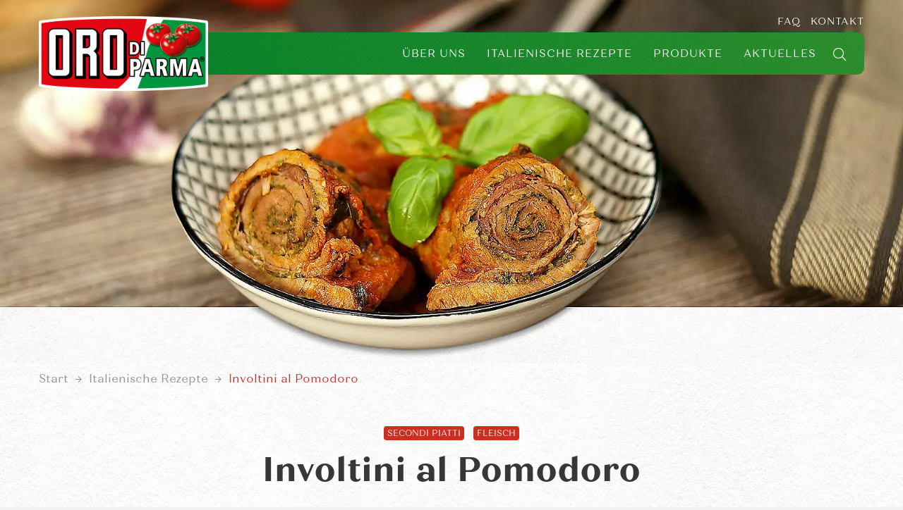

--- FILE ---
content_type: text/html; charset=utf-8
request_url: https://www.orodiparma.de/italienische-rezepte/involtini
body_size: 16974
content:
<!DOCTYPE html>
<html lang="de-DE">
<head>
    <meta charset="utf-8">

<!-- 
	(c) artundweise GmbH -

	This website is powered by TYPO3 - inspiring people to share!
	TYPO3 is a free open source Content Management Framework initially created by Kasper Skaarhoj and licensed under GNU/GPL.
	TYPO3 is copyright 1998-2025 of Kasper Skaarhoj. Extensions are copyright of their respective owners.
	Information and contribution at https://typo3.org/
-->


<title>Rezept für Involtini al Pomodoro</title>
<meta name="generator" content="TYPO3 CMS">
<meta name="description" content="Involtini - die italienische Version der Kalbsroulade. Jetzt italienisch kochen!

">
<meta property="og:image" content="https://www.orodiparma.de/fileadmin/user_upload/DE_Rezepte/videorezepte/Involtini_al_Pomodoro/involtini-1-m.jpg">
<meta property="og:image:url" content="https://www.orodiparma.de/fileadmin/user_upload/DE_Rezepte/videorezepte/Involtini_al_Pomodoro/involtini-1-m.jpg">
<meta property="og:image:width" content="1440">
<meta property="og:image:height" content="815">
<meta property="og:image:alt" content="Ein Teller mit italienischen Kalbsrouladen in Tomatensauce">
<meta property="og:type" content="website">
<meta property="og:site_name" content="ORO di Parma">
<meta property="og:url" content="TEXT">
<meta property="og:title" content="Involtini al Pomodoro">
<meta property="og:description" content="Involtini - die italienische Version der Kalbsroulade. Jetzt italienisch kochen!">
<meta name="twitter:card" content="summary">


<link rel="stylesheet" href="/_assets/9ebe51156f8229bdb6dd8b3e7a310c1f/mandant/auw.bundle.css?1741333785" media="all">
<link rel="stylesheet" href="/_assets/9ebe51156f8229bdb6dd8b3e7a310c1f/all-mandants/Css/extra.css?1745839181" media="all">




<script src="/_assets/48916c6a1a15317f9fc1a4cb6a2c0f49/Js/jquery-3.4.1/jquery.min.js?1676381416" defer="defer"></script>
<script>
    window.lazySizesConfig = {
        expand: 300,
        throttleDelay: 100,
        loadMode: 1
    };
</script>
<script src="/_assets/9ebe51156f8229bdb6dd8b3e7a310c1f/mandant/vendor.bundle.js?1700143427" async="async"></script>




<link rel="apple-touch-icon" sizes="57x57" href="/typo3conf/ext/auw_project/Resources/Public/PubStatic/mandant/assets/apple-touch-icon-57x57.png">
<link rel="apple-touch-icon" sizes="60x60" href="/typo3conf/ext/auw_project/Resources/Public/PubStatic/mandant/assets/apple-touch-icon-60x60.png">
<link rel="apple-touch-icon" sizes="72x72" href="/typo3conf/ext/auw_project/Resources/Public/PubStatic/mandant/assets/apple-touch-icon-72x72.png">
<link rel="apple-touch-icon" sizes="76x76" href="/typo3conf/ext/auw_project/Resources/Public/PubStatic/mandant/assets/apple-touch-icon-76x76.png">
<link rel="apple-touch-icon" sizes="114x114" href="/typo3conf/ext/auw_project/Resources/Public/PubStatic/mandant/assets/apple-touch-icon-114x114.png">
<link rel="apple-touch-icon" sizes="120x120" href="/typo3conf/ext/auw_project/Resources/Public/PubStatic/mandant/assets/apple-touch-icon-120x120.png">
<link rel="apple-touch-icon" sizes="144x144" href="/typo3conf/ext/auw_project/Resources/Public/PubStatic/mandant/assets/apple-touch-icon-144x144.png">
<link rel="apple-touch-icon" sizes="152x152" href="/typo3conf/ext/auw_project/Resources/Public/PubStatic/mandant/assets/apple-touch-icon-152x152.png">
<link rel="apple-touch-icon" sizes="167x167" href="/typo3conf/ext/auw_project/Resources/Public/PubStatic/mandant/assets/apple-touch-icon-167x167.png">
<link rel="apple-touch-icon" sizes="180x180" href="/typo3conf/ext/auw_project/Resources/Public/PubStatic/mandant/assets/apple-touch-icon-180x180.png">
<link rel="apple-touch-icon" sizes="1024x1024" href="/typo3conf/ext/auw_project/Resources/Public/PubStatic/mandant/assets/apple-touch-icon-1024x1024.png">
<meta name="msapplication-square70x70logo" content="/typo3conf/ext/auw_project/Resources/Public/PubStatic/mandant/assets/tile-70x70.png">
<meta name="msapplication-square150x150logo" content="/typo3conf/ext/auw_project/Resources/Public/PubStatic/mandant/assets/tile-150x150.png">
<meta name="msapplication-wide310x150logo" content="/typo3conf/ext/auw_project/Resources/Public/PubStatic/mandant/assets/tile-310x150.png">
<meta name="msapplication-square310x310logo" content="/typo3conf/ext/auw_project/Resources/Public/PubStatic/mandant/assets/tile-310x310.png">
<link rel="icon" type="image/png" sizes="16x16" href="/typo3conf/ext/auw_project/Resources/Public/PubStatic/mandant/assets/favicon-16x16.png">
<link rel="icon" type="image/png" sizes="32x32" href="/typo3conf/ext/auw_project/Resources/Public/PubStatic/mandant/assets/favicon-32x32.png">
<link rel="icon" type="image/png" sizes="228x228" href="/typo3conf/ext/auw_project/Resources/Public/PubStatic/mandant/assets/coast-228x228.png">
<link rel="icon" type="image/png" sizes="512x512" href="/typo3conf/ext/auw_project/Resources/Public/PubStatic/mandant/assets/android-chrome-512x512.png">
<link rel="shortcut icon" href="/typo3conf/ext/auw_project/Resources/Public/PubStatic/mandant/assets/favicon.ico">

<meta http-equiv="X-UA-Compatible" content="IE=edge"/>
<meta name="viewport" content="width=device-width, initial-scale=1" />
<!-- consent --><script src="https://cloud.ccm19.de/app.js?apiKey=b67b4d87a19d7caa44fe97ea85e469a5bc4efa66d2d1d75c&domain=62f22186d412a202a54c1416" referrerpolicy="origin"></script><!-- ----- --><meta name="p:domain_verify" content="9a4d14bb4706e168de41128dcd16ea1e"/>
<link rel="canonical" href="https://www.orodiparma.de/italienische-rezepte/involtini">

</head>
<body id="body_311" class="  pagetype_recipe ">
<div id="view-box-site">

  
  
<div class="container header-container">
    <aside class="meta-navigation">
        <nav class="meta-navigation__nav">
            <ul><li><a href="/faq">FAQ</a></li><li><a href="/kontakt">Kontakt</a></li></ul>
            
        </nav>
    </aside>
    <nav class="header" role="navigation" id="nav-header">

        <a class="header__logo" href="/">
    
            <img src="/typo3conf/ext/auw_project/Resources/Public/PubStatic/mandant/img/logo.png" alt="Involtini al Pomodoro" />
        
</a>

        <div class="header__nav ">

            <div class="header__nav--wrapper">
                <ul class="navigation"><li class="navigation__item has-children"><a href="/ueber-uns" class="navigation__link">Über uns</a></li><li class="navigation__item is-active"><a href="/italienische-rezepte" class="navigation__link">Italienische Rezepte</a></li><li class="navigation__item has-children"><a href="/produkte" class="navigation__link">Produkte</a></li><li class="navigation__item has-children"><a href="/aktuelles" class="navigation__link">Aktuelles</a></li></ul>

                <div class="header__search">
                
                    
<span class="searchbox" data-ajaxroute="https://www.orodiparma.de/italienische-rezepte/involtini/ajax.call?nameSpace=tx_auwsolr_searchajax&amp;route=ajaxSearch" data-ismobile="">
  <form class="searchbox__field" action="/suche" method="GET">
    <input class="searchbox__input" type="text" name="tx_auwsolr_searchlist[q]" placeholder="Suchbegriff eingeben" autocomplete="off">
    <i class="far fa-spinner fa-spin searchbox__spinner"></i>
  </form>
  <span class="nobtn searchbox__icon">
      <i class="fal fa-search" aria-hidden="true"></i>
  </span>
  <div class="searchbox__result--container">
    <div class="searchbox__result"></div>
  </div>
</span>

         
                </div>

            </div>
        </div>

    </nav>
</div>

<div class="mobile-header Fixed">
    <div class="mobile-header__burger">
        <a class="nolink hamburger hamburger--collapse is-unloaded" id="mobileMenu__clicker" type="button"
            aria-label="Menu" aria-controls="navigation" href="#mobile-menu"
            data-ajaxroute="https://www.orodiparma.de/italienische-rezepte/involtini/ajax.call?route=ajaxMobileMenu" data-is-needed-at="991"
            data-opening-direction="left" data-sliding-submenus="true">
            <span class="hamburger-box">
                <i class="fal fa-spinner fa-spin menu-state" title="Menü lädt"></i>
                <i class="fal fa-exclamation-triangle menu-state" title="Fehler - bitte laden Sie die Seite erneut"></i>
                <i class="fal fa-sync menu-state" title="Menü laden"></i>
                <span class="hamburger-inner"></span>
            </span>
        </a>
    </div>

    <div class="mobile-header__logo">
        
            <a class="header__logo" href="/">
    
            <img src="/typo3conf/ext/auw_project/Resources/Public/PubStatic/mandant/img/logo.png" alt="Involtini al Pomodoro" />
        
</a>
        
    </div>

</div>


  



  <main class="page-contents" role="main">
    
  
  <!--TYPO3SEARCH_begin-->
  <div class="auw-ce    auw-ce__sb0  container" >
    

            <a id="c2936"></a>
            
            
            
                



            
            
                

    



            
            

    
        <div id="auw_recipe_2936">
    
        <div class="auw-fullwidthhack stage-fake">
            <div class="auw-fullwidthhack__child">
                <div class="recipe__head--image">
                    <img style="object-position:60% 60%;" alt="Ein Teller mit italienischen Kalbsrouladen in Tomatensauce" data-crop-variant="landscape" data-sizes="auto" srcset="data:image/svg+xml,%3Csvg%20xmlns%3D%22http%3A%2F%2Fwww.w3.org%2F2000%2Fsvg%22%20viewBox%3D%220%200%201920%20840%22%3E%3C%2Fsvg%3E" data-srcset="/fileadmin/_processed_/d/f/csm_Involtini_1920x840px_1f1ed3cd68.jpg.webp 320w, /fileadmin/_processed_/d/f/csm_Involtini_1920x840px_cc696863cd.jpg.webp 480w, /fileadmin/_processed_/d/f/csm_Involtini_1920x840px_aac2de2e35.jpg.webp 580w, /fileadmin/_processed_/d/f/csm_Involtini_1920x840px_32b3facd0e.jpg.webp 768w, /fileadmin/_processed_/d/f/csm_Involtini_1920x840px_742edef6c3.jpg.webp 1170w, /fileadmin/_processed_/d/f/csm_Involtini_1920x840px_367f2e5c5b.jpg.webp 1600w, /fileadmin/_processed_/d/f/csm_Involtini_1920x840px_765a5a4678.jpg.webp 1919w" src="/fileadmin/_processed_/d/f/csm_Involtini_1920x840px_765a5a4678.jpg.webp" class="lazyload" />
                </div>
            </div>
        </div>
    
    <nav class="breadcrumb"><div class="breadcrumb__inner"><ul class="container"><li class="breadcrumb__item"><a href="/">Start</a></li><li class="breadcrumb__item"><a href="/italienische-rezepte">Italienische Rezepte</a></li><li class="breadcrumb__item is-active">Involtini al Pomodoro</li></ul></div></nav>
    <div class="recipe__head">
    
        <div class="teaser o-visible text-center mb__xs">
            
                

    
            <a class="teaser__tag tag" style="background-color: ;" href="/tag/secondi-piatti">
            
                Secondi piatti
            
            </a>
        


            
            
                

    
            <a class="teaser__tag tag" style="background-color: ;" href="/tag/fleisch">
            
                Fleisch
            
            </a>
        


            
            
        </div>
    

    <h1 class="text-center">Involtini al Pomodoro</h1>

    
        <h2 class="text-center mt__base">Italienische Kalbsrouladen in Tomatensauce</h2>
    

    <div class="recipe__meta">
        <svg fill="none" viewBox="0 0 1172 5" xmlns="http://www.w3.org/2000/svg"><path d="m99.9151 4.60097c4.5779 0 2.1489-.52836 3.1259-.8439 5.468-.1541 2.526.39629 4.394.67513 3.417-.14676 6.03-.64573 8.585-.62371.184.08806.687.12471.106.23478 3.61-.43295 10.714-.00002 14.924-.56505.194.01471.382.05972.552.13213-.677-.27151-.784-.55036-.648-.73381 2.061 0 3.813-.34488 4.587 0-.66-.02033-1.319.06205-1.936.24213l2.159-.15407c1.935.50632-2.904.17612-2.904.55769 4.201-.16877 9.098-.59437 12.311-.45495.678.49899-7.52.17609-3.232.61637l-4.975-.1908c3.803.78517-3.029-.05131.474.78522 6.543.14676 7.327-.25684 13.86-.11008 1.471-.27885-.484-.41098.967-.68983 9.292-.49165 7.308 1.25485 14.141.59443 1.771-.33021 2.458-.96127 7.316-.63106l-1.655.56504c6.34.0587 3.62-.80725 10.26-.43301-1.181.22748-4.985.19086-4.027.2569 4.307.44762 3.049-.32291 6.359-.31557l.687.49903c6.775-.08072 14.189-.44035 21.67-.52841-.416.14676-1.694.30085.058.45495 9.427-.24949 20.131.06605 29.239.36691l3.474-.43292c.803 0 1.5.19813.62.27885 3.552.16877.184-.27149 1.935-.44027 2.013 0 2.662.24951 1.384.38159 6.262-.3669 17.828-.77787 24.419-.31557l-1.287.12478c5.139.17611 5.807-.88059 10.559-.47699l-.91.0807c11.14.19079 23.46-.19812 31.939.4623 1.616-.62373 11.033.28616 11.749-.57973 6.359.43294 4.539.5871 13.55.88062 2.391.04403 3.562-.53566 6.523-.62372l.078.45496 4.016-.47699 2.139.54301 2.768-.11009c-1.103 0-2.342-.20544-2.177-.33752 4.335-.19813 10.568.32288 10.646.55769l10.259-.37424c-.233.18345-1.936.24215-3.31.35955 5.478-.46229.968.47694 6.01.05868-.668-.10274.368-.2715.484-.35956 4.127.26082 8.271.31719 12.408.16876l-.813.31557c7.607.08072 16.037-.13945 24.573-.12477-3.058-.14677-2.352-.68244.145-.73381l.968.47699c1.616-.29352-2.613-.18344.707-.54301 3.184.05871 2.139.55036.309.73381l3.872-.16142c.232.13943-.678.21275-.91.3962 1.587-.29353 6.688.48431 8.982 0l.222.14681c8.537 0 12.408-.14675 19.357-.16876.135-.41093 2.903-.31554 4.926-.64575 5.11.13942 10.782.46962 16.937.44026 4.327-.19812 1.268-.35226 3.214-.59442.319.38158 6.465.35229 3.271.61646 7.394-.05137 9.436-.06604 18.786-.35956-1.017-.1541-2.159-.22021-1.559-.3523 1.694-.0587 3.872.16151 3.61.34496h-.445c10.492-.55036 24.196 1.1227 32.558.35221h-.464l8.71-.39628c3.978.06604-2.39.2789.552.51371 9.349-.61639 14.769.11005 22.463-.30088 5.953 1.11538 21.129-.05869 29.171.66044l-.464-.26416c2.081-.24949 2.516.15405 4.045.22009-.213-.20547-2.255-.24217-.968-.38159 17.605-.29353 36.333.4183 54.383.67513 6.591.07338 3.746-1.3502 12.059-.73381l-2.361.48434c13.327-.56503 27.235.0513 40.282-.43301-.671.17112-1.374.25553-2.081.24956 2.758.35956 10.191-.00007 10.23-.2569 2.032 0 .474.25686 1.722.40362 2.768.21281 6.94-.44028 8.401-.08805.252.05137-.774.11003-1.277.13938 1.8-.16877 8.391.05137 6.668-.35956 4.888.19813 9.359-.17604 13.26.07346 2.545-.45496 8.381.22009 9.184-.41832-.348.66042 8.585.54306 11.673.22752-1.036.20546 2.69.21275 1.48.49159 3.533 0 6.775-.13209 6.156-.46964 6.504.7925 13.075-.6384 16.734.38159 10.491-.34489 20.199-.58705 29.635-.73381-.339.66043-10.433.05871-10.027.73381 8.953-.27151 14.111-.83647 22.986-.6677 2.304.08806-1.297.28612-2.081.39619 8.943-.26417 17.296.06603 25.251-.29354-.553.10855-1.122.16774-1.693.1762 1.567 0 3.648.09537 3.474-.20549l-1.529.08806c-2.507-.44029 6.223-.9173 6.504-1.14478-2.662.85855 7.868.21282 3.639 1.30619 1.026-.0587 2.323-.19816 2.091-.40363 1.529.05871 2.013.17616.464.41098 5.614-.16878 3.62-.48433 8.711-.47699 0 .14676-1.046.19813-1.578.37424 3.126-.39816 6.298-.54817 9.465-.44761-.251.08806.243.20548-1.035.19815 7.385-.04403 12.582-.73383 20.692-.477-2.39.63108 2.759.20547 3.185.73381l4.355-.16142-1.752-.2715c3.823 0 7.191-.38895 10.472-.21283l-2.836.22752 7.153-.10274-4.046-.21284c3.871-.27884-.416-.68976 4.665-.53566-1.026.05137 3.823-.00004 5.807.32283 2.2-.24783 4.429-.32156 6.649-.22008.736.17611-.59.60171-.106.7338 1.858-.45496 8.933-.13215 11.294-.61646-.784.11007-.832.4036-.571.4623l1.568-.37425c1.762.11741 2.023.17615 1.742.40363 5.314.06604-1.694-.73383 4.617-.39628-.425.0657-.855.1123-1.287.13947 6.339.1541 12.243-.24213 18.069-.05867 1.723.55035-5.091.13938-3.116.60167 8.391-.10273 17.421-.66776 25.512-.55035l-1.51-.05867c1.123-.77783 6.049.38158 10.163 0-.968.0587-1.317.43292-1.046.34487 5.565.12474 11.382-.19813 19.813-.45496l-1.05.19814c3.28.17612 8.65.0954 12.19.18345 1.04-.19812 3.08-.16877 1.85-.45495 10.92 1.12272 20.83-.63114 30.53.30079-1.16 0-2.77.17611-1.85.17611l8.27-.19805c-.66-.33755-1.08-.20547-2.83-.4623 1.79-.25986 3.6-.38278 5.42-.3669-3.7.22748 0 .54301 1.65.7338-.27-.10273.28-.22019.14-.32292 4.31.59438.72-.68245 6.61-.28619l-.31.1761c2.2-.09539 4.23-.33022 6.61-.28619.97.38891-2.35.19084-2.49.51371 3.34 0 6.58-.73381 9.6-.37424-1.41.1174-3.46.11736-4.84.22743 2.01.2997 4.06.43749 6.12.41097h-.25l5.66.19814-1.45-.11743c4.19-1.03466 8.51-.20543 14.13-.88053-5.46.63841-.9.36688-1.31.80717 1.43.12474 3.62.25684 3 .38159 2.66-.35956 4.44.27878 8.19-.24956.17.13942 2.85 0 2.25.3669 3.46-.11741-.82-.24946-.53-.42557 5.33-.49899 12.58.55774 20.2-.13203 6.61-.29353 7.83-.77786 13.96-1.03469 2.08.22748-1.69.52831-1.69.52831 3 .18734 6.01.18734 9 0-.64.12475 0 .2275.97.38894 2.53-.04403 1.69-.52838 5.02-.32292-.81.263-1.66.45744-2.52.57973 2.98-.13942 5.92-.41093 9-.55035.82.2495-1.86.38158-2.91.55035 3.47-.12474 8.98-.24949 10.04-.64575l-2.22-.13938c1.26 0 .65.33751-.28.41089-2.97.32287-4.28-.12474-4.45-.26416l2.2-.10274c-2.27-.8292-8.82.16146-13.24.12477l1.84-.61646-4.53.52107c-.97-.16144-1.63-.49903.56-.59443-3.18-.29352-2.81.22013-5.53-.11009-.3-.05136-.16-.08064.12-.10265l-3.1.19071c.6-.13209-.52-.43293 1.39-.34487-5.56-.33755-8.96.47697-11.06 0h.47c-7.75.22014-.74.4476-6.53.99062l-3.87-1.10071-.75.45496c-.8 0-2.37-.04399-2.08-.22744-2.91.31554.5.19816-1.21.49168-3.87-.39625-10.55.21277-11.42-.49902-1.37.33755 3.66.25687-.42.49902-1.17-.7338-4.72.13941-8.23-.20548 1.08-.40359 4.39-.19812.89-.54301-2.11.6751-6.77-.13208-9.75 0-.15.52834-6.42.23478-11.36.41823.31-.18345-9.31-.27885-13.92-.4623l.13-.08805c-.89.53567-5.64.44763-9.09.56504.13-.32287.75-.45492 2.63-.60168h-3.25c-1.27.23048-2.57.34379-3.87.33752l.82-.41097c-4.33 0-8.71.4917-14.29.23487-.31.37424 4.44 1.04201-1.45 1.29884-.22-.20546-.43-.55035 1.1-.6384-.93.0934-1.87.12287-2.81.08805l2.35-.34496c-2.54-.14676-1.33.28626-3.35.25691 0-.29352-1.51-.20554-1.22-.44036.85.04833 1.7.04833 2.55 0-2-.00903-4-.15638-5.96-.44026.2.16877 0 .39632-1.68.43301-4.33 0-1.48-.34492-4-.49168-1.05.19812-3.81-.00004-3.87.42557-.69.02012-1.37-.08817-1.99-.31549-2.24.19079-10.45.06602-7.94.52098h.58-.36c-7.34.43294-15.248-.23482-22.526 0v-.14673c-4.346.16878-9.679.11004-12.785.42558-1.278 0-3.03-.26416-2.478-.44027-2.826.19763-5.669.21231-8.498.04398 3.339-.25683-1.152-.22748 3.426-.19079-4.316-.11741-5.294-.35219-9.93.04407 1.578-.3669-3.252-.46228-5.303-.35221l3.019.26416c-2.303.0587-4.326 0-6.368 0l1.103-.49169c-8.836-.587039-15.93 1.01999-22.657 0-2.332.34489 4.839.23482 2.71.63841-4.065-.06604-8.304-.7338-9.572-.7338-5.565-.271511-5.197.73378-11.024.52831.746.17612 1.452.63848-2.903.80726-4.065-.06604-4.994-.73384-2.429-.86593.967 0 1.442.00001 1.403.0954 1.316-.06604 3.039-.13939 1.432-.33018l-.532.17611c-2.013-.17611-7.607-.15408-6.301-.44026-3.068.16877-1.306.2861.968.37415-5.216-.24949-8.149.00001-13.55-.1761.852.10273 1.636.30088.794.30088-7.878-.2128-3.475.33025-8.807.40363-3.03-.26417 1.084-.63111-4.288-.41097-3.281-.17612-.687-.46226.61-.601683-4.839.337553-9.146-.220152-11.933-.286195l2.574-.139469c-1.539.088056-2.807.080797-4.094.080797l1.481.352212c-1.52-.066043-2.797-.066071-2.768-.212832-1.559.227479 1.19.57968-1.936.89522-2.013-.17611-6.146.19079-6.842-.2715 6.349.15409-.697-.469632 4.674-.543012-1.289.060266-2.582.060266-3.871 0-.223-.051367.222-.095427.629-.124779-6.068-.41093-2.788.528391-9.079.513721.794-.256836-1.461-.491635-2.487-.440269 2.536 0 1.21.440279-1.113.638409-4.036-.20547-4.384.1467-6.504.12469l2.42.09539c-.823.25684-2.836.22752-5.652.30823-.242-.20546 2.555-.13946 1.548-.22752-3.126.45496-7.055-.47696-11.411-.16876-2.013-.17611-.193-.49162-1.935-.609024-4.84.337554-5.285-.359553-10.424-.080708 1.481.352222 1.742.264132-1.868.601682l8.43-.24212-5.41.50628c2.545 0 5.371-.21278 6.891-.15407-2.575.28618-2.313.19815-1.094.48433-3.484-.521-6.9.30815-10.927-.05141l.116-.86584c-6.049-.388918-10.752.44022-18.611.21274l2.526.15416c-1.055.34489-4.839.04403-7.394.18345.232-.28618-1.355-.39628-2.439-.57239.125.21281-5.759 0-6.475.55035l-3.504-.38159c-6.349-.16143-7.249.82186-13.346.73381 1.839-.3082-.968-.521 3.155-.73381-2.042 0-3.871-.05866-3.871.13947-1.191-.17611-5.653.38885-7.52.11735-1.097.30143-2.261.43853-3.427.40362-.251-.0587 0-.14672 0-.14672 0 .14676-3.581.19075-1.587.51363-6.271-.90992-17.537.05136-22.996-.73381-4.452.0954-9.804.18347-13.84.19814.261-.08805 0-.13944.774-.11009-5.565-.27884-3.416.82917-9.755.52098-3.233-.46964 3.368-.24947 1.345-.43292-.871-.953947-7.646.12477-11.904-.43292l1.035-.05876c-3.262-.322877-7.956.35957-13.279.28619 0 0 .262-.08802 0-.14672-3.639.48431-10.53.63841-15.65.7338 1.588-.37424 2.323-.19816 1.355-.57973-2.303.05136.668.61639-3.871.7338-1.491-.20546-4.839-.38155-5.236-.79248h4.326c-2.216-.528335-5.604.00002-7.878-.0807l.29-.22753c-6.62.06605-6.716.64579-13.84.59443l.736.1761c-3.872.56503-3.252-.3302-7.143.0954l-1.171-.57973c-2.565.13208-8.991.55036-13.55.65309 2.613-.4256 7.995-.63838 11.334-.89521-2.546 0-8.653-.00005-9.979.32283 1.104-.10956 2.218-.1464 3.33-.11009-4.065.50939-8.183.73051-12.302.66044.9-1.12272-13.211-.30084-16.888-1.174069-8.972.403589-17.799-.198091-28.252-.146725 3.707.880564-3.048.000007-2.409.924604-1.192.07897-2.39.07897-3.581 0l-7.375-.5431c-1.752-.264171 2.313-.198067 2.09-.396194-5.333-.073381-2.236-.381561-5.759-.623716.717.315536-1.858.454923-4.897.330176l4.278.418229c-7.452.469635-6.436-.733732-13.947-.29345l2.381-.286194c-3.871.168775-14.217-.000036-17.992.697079-.687-.102734-1.587-.352181.116-.410885-9.213-.117409-20.499.733735-27.661.29345l.707-.220088c-1.723.058705-2.991.403593-5.149.183451.116-.088056.697-.220191-.097-.234867-2.269.216928-4.556.300407-6.842.249558l1.935-.242213c-8.981-.300859-13.782.587044-21.292.733804 0-.645747-7.046-.865849-10.579-.968582l.126-.095398c-10.462-.088056-17.769.521001-27.448.7338-6.01-.7338-20.324-.315531-30.003-.7338 1.481.117409-.242.506339-1.935.565044-2.265-.132085-6.272.440226-5.914-.146815h.813c-1.703-.579705-6.368-.432933-10.007-.44761l-.601.733801c-9.513-1.130055-24.931.39628-30.128-.616367-2.294.190789-5.139.183458-7.414.374247l.116-.410973c-6.358-.11007-9.533-.168757-17.421-.073362l1.607-.29353979c-4.443 0-5.604 1.18878479-9.679 1.21079479l-1.229-.623716c-7.742 0-15.572-.5430147-23.228 0 .126-.088056.358-.271525 1.607-.293539-3.639 0-14.092-.425639-12.766.425574-.087-.557691-7.985-.058705-12.166.183451l.649-.410884c-2.804.524514-5.679.795444-8.566.807164-1.171-.05136-1.026-.330156.532-.22008-3.871-.220146-3.039.38155-7.742.16141l1.761-.256813c-1.981-.109187-3.972.029603-5.894.410883-2.516.16144-7.588-.11009-8.188-.47699-1.645.38871-3.374.53083-5.091.41832-.309-.13942.542-.22748.968-.27151-6.697-.278841-9.949.47696-14.517.07337-.097-.13943-.397-.205443-.775-.249471 5.314 0 9.601-.000025 9.195.066017 0-.37424-4.297-.440325-.881-.961326-3.445.278845-9.34.895241-13.55.733804-.189-.028586-.374-.072829-.551-.132035h.435c-.881-.033594-1.765-.013996-2.642.058672-1.336-.058704-2.187-.110095-3.475-.117433-.493-.308198-4.926-.168775-7.065-.183451.174.418268-2.623.352272 0 .689823-.339 0 .407-.051342 1.83-.066018.319 0 .696-.000043.909-.044071h-.145 5.323c-1.912.283039-3.872.337489-5.807.161419-1.093.26417-2.303.53569-2.99.66044-2.904-.57237-8.575-.887862-9.369-1.240088-6.533.234817-15.399.154106-19.512.924598-.969.08269-1.949-.03662-2.836-.34495 1.075-.07338 2.352-.06604 2.904-.17611-3.717.19813-11.014.08078-11.904.61646-4.685-.24216 2.632-.49902-3.804-.40363l.871-.168759c-12.669-.85855-20.596 1.386899-34.639.286199.565-.00194 1.126.06242 1.665.19079-16.0181-.484309-32.994.46228-48.7891-.29354-4.4908-.154096-4.9844.19079-7.7427.45496l-.9679-.44027-4.6843.52097c-6.649.38158-11.5075-1.07868-19.9181-.35955l1.084.29354c-3.0196-.05137-9.5719.18339-9.0686-.15416-.6923.19496-1.44.24817-2.168.15416l-.0969-.23487-7.4232.41097c-5.74898-.16143.9001-.924633-7.49108-.961323-3.12612.095395-8.884766.682453-7.742715.836543 1.258195 0 3.213145.14677 3.309935.37425l-2.903519.12478c-.512954.68244-2.709891 1.38682 4.297269 1.85646l4.83919-.42558 1.56792.33027h-4.10365c1.81662.20856 3.66895.15371 5.45865-.16151.6446.22517 1.3424.34993 2.0518.3669l4.7907-.66044c.5808.26417-2.1486.52837 1.0646.67514 2.2454-.30086-2.1486-.59436 1.5679-.79983 2.3325.3082 1.6551.56505 4.3941.29354.3871.17612-.1936.28619-1.2872.36691 2.4389-.21281 6.4652-.0954 7.7427-.4623 2.4293.38157 8.2363-.10274 7.9944.543 2.1595-.30656 4.3467-.48808 6.5426-.543-4.094.77783 8.3911-.00005 7.3071.86583 3.0293-.7338 10.9462-.31553 16.308-.7338-.4393.0989-.8968.14354-1.3548.13212 1.9431.0588 3.8812.19098 5.807.3962.3871-.57237 5.0908-.73377 7.6266-1.06398 3.7068.55769-2.2455.67511-1.0841 1.21079-.1839-.46963 6.4362-.46966 5.178-.85858 2.8261.34489 2.439.16878 3.8714.64575.4936-.7338 2.6324-.12476 4.9842-.56504 4.0938.35222 1.0551.66775 5.5558.44761 2.061.31553-1.9359.57239-1.9359.57239zm107.0719-1.25478h-2.207zm9.001 0c-1.094 0-2.458 0-3.871 0-.32-.14676 0-.29353.968-.2862-.591.07338 1.567.16145 2.903.27885zm-19.028-2.861854c.698-.093157 1.416-.05535 2.091.110088l-2.488.051327-.164.044071c.182-.101237.39-.173638.61-.212832z" fill="#329e4d"/></svg>
        <div class="recipe__meta--content">
            
                <div class="recipe__meta--item">
                    
                            <i class="fas fa-utensil-spoon"></i><i class="fas fa-utensil-spoon"></i><i class="fal fa-utensil-spoon"></i><span>Mittel</span>
                        
                </div>
            
            
                <div class="recipe__meta--item">
                    <svg width="20" height="17" viewBox="0 0 20 17" fill="none" xmlns="http://www.w3.org/2000/svg"><path d="M6.84375 3.823C7.25 4.073 7.5 4.47925 7.5 4.948V5.41675C7.5 5.85425 7.8125 6.16675 8.25 6.16675C8.65625 6.16675 9 5.85425 9 5.41675V4.91675C9 3.948 8.46875 3.04175 7.625 2.54175C7.21875 2.323 7 1.8855 7 1.448V0.916748C7 0.510498 6.65625 0.166748 6.25 0.166748C5.8125 0.166748 5.5 0.510498 5.5 0.916748V1.448C5.5 2.41675 6 3.323 6.84375 3.823ZM3.34375 3.823C3.75 4.073 4 4.47925 4 4.948V5.41675C4 5.85425 4.3125 6.16675 4.75 6.16675C5.15625 6.16675 5.5 5.85425 5.5 5.41675V4.91675C5.5 3.948 4.96875 3.04175 4.125 2.54175C3.71875 2.323 3.5 1.8855 3.5 1.448V0.916748C3.5 0.510498 3.15625 0.166748 2.75 0.166748C2.3125 0.166748 2 0.510498 2 0.916748V1.448C2 2.41675 2.5 3.323 3.34375 3.823ZM18.75 8.16675H18V7.66675C18 5.47925 16.1875 3.66675 14 3.66675C11.9375 3.66675 10.2812 5.22925 10.0312 7.16675H3C2.4375 7.16675 2 7.6355 2 8.16675H1.25C0.8125 8.16675 0.5 8.5105 0.5 8.91675C0.5 9.35425 0.8125 9.66675 1.25 9.66675H2.125C2.5625 12.0417 4 14.0105 6 15.1667C6 15.7292 6.4375 16.1667 7 16.1667H12.9688C13.5 16.1667 13.9688 15.7292 13.9688 15.1667C15.9375 14.0105 17.375 12.0417 17.8125 9.66675H18.75C19.1562 9.66675 19.5 9.35425 19.5 8.91675C19.5 8.5105 19.1562 8.16675 18.75 8.16675ZM14 5.16675C15.1875 5.16675 16.1875 6.04175 16.4375 7.16675H11.5312C11.7812 6.04175 12.7812 5.16675 14 5.16675ZM13.2188 13.8855L12.4688 14.323V14.6667H7.5V14.323L6.75 13.8855C4.875 12.7917 3.65625 10.823 3.5 8.66675H16.4688C16.3125 10.823 15.0938 12.7917 13.2188 13.8855Z" fill="#373737"/></svg><span>4 Portionen</span>
                </div>
            
            
                <div class="recipe__meta--item">
                    <i class="fal fa-clock"></i><span>90 min.</span>
                </div>
            
            <a target="_blank" rel="nofollow" class="pdf-download-link" href="/italienische-rezepte/involtini/pdf">
    <i class="fas fa-download"></i>
    <span>Rezept herunterladen</span>
</a>
        </div>
        <svg fill="none" viewBox="0 0 1172 5" xmlns="http://www.w3.org/2000/svg"><path d="m99.9151 4.60097c4.5779 0 2.1489-.52836 3.1259-.8439 5.468-.1541 2.526.39629 4.394.67513 3.417-.14676 6.03-.64573 8.585-.62371.184.08806.687.12471.106.23478 3.61-.43295 10.714-.00002 14.924-.56505.194.01471.382.05972.552.13213-.677-.27151-.784-.55036-.648-.73381 2.061 0 3.813-.34488 4.587 0-.66-.02033-1.319.06205-1.936.24213l2.159-.15407c1.935.50632-2.904.17612-2.904.55769 4.201-.16877 9.098-.59437 12.311-.45495.678.49899-7.52.17609-3.232.61637l-4.975-.1908c3.803.78517-3.029-.05131.474.78522 6.543.14676 7.327-.25684 13.86-.11008 1.471-.27885-.484-.41098.967-.68983 9.292-.49165 7.308 1.25485 14.141.59443 1.771-.33021 2.458-.96127 7.316-.63106l-1.655.56504c6.34.0587 3.62-.80725 10.26-.43301-1.181.22748-4.985.19086-4.027.2569 4.307.44762 3.049-.32291 6.359-.31557l.687.49903c6.775-.08072 14.189-.44035 21.67-.52841-.416.14676-1.694.30085.058.45495 9.427-.24949 20.131.06605 29.239.36691l3.474-.43292c.803 0 1.5.19813.62.27885 3.552.16877.184-.27149 1.935-.44027 2.013 0 2.662.24951 1.384.38159 6.262-.3669 17.828-.77787 24.419-.31557l-1.287.12478c5.139.17611 5.807-.88059 10.559-.47699l-.91.0807c11.14.19079 23.46-.19812 31.939.4623 1.616-.62373 11.033.28616 11.749-.57973 6.359.43294 4.539.5871 13.55.88062 2.391.04403 3.562-.53566 6.523-.62372l.078.45496 4.016-.47699 2.139.54301 2.768-.11009c-1.103 0-2.342-.20544-2.177-.33752 4.335-.19813 10.568.32288 10.646.55769l10.259-.37424c-.233.18345-1.936.24215-3.31.35955 5.478-.46229.968.47694 6.01.05868-.668-.10274.368-.2715.484-.35956 4.127.26082 8.271.31719 12.408.16876l-.813.31557c7.607.08072 16.037-.13945 24.573-.12477-3.058-.14677-2.352-.68244.145-.73381l.968.47699c1.616-.29352-2.613-.18344.707-.54301 3.184.05871 2.139.55036.309.73381l3.872-.16142c.232.13943-.678.21275-.91.3962 1.587-.29353 6.688.48431 8.982 0l.222.14681c8.537 0 12.408-.14675 19.357-.16876.135-.41093 2.903-.31554 4.926-.64575 5.11.13942 10.782.46962 16.937.44026 4.327-.19812 1.268-.35226 3.214-.59442.319.38158 6.465.35229 3.271.61646 7.394-.05137 9.436-.06604 18.786-.35956-1.017-.1541-2.159-.22021-1.559-.3523 1.694-.0587 3.872.16151 3.61.34496h-.445c10.492-.55036 24.196 1.1227 32.558.35221h-.464l8.71-.39628c3.978.06604-2.39.2789.552.51371 9.349-.61639 14.769.11005 22.463-.30088 5.953 1.11538 21.129-.05869 29.171.66044l-.464-.26416c2.081-.24949 2.516.15405 4.045.22009-.213-.20547-2.255-.24217-.968-.38159 17.605-.29353 36.333.4183 54.383.67513 6.591.07338 3.746-1.3502 12.059-.73381l-2.361.48434c13.327-.56503 27.235.0513 40.282-.43301-.671.17112-1.374.25553-2.081.24956 2.758.35956 10.191-.00007 10.23-.2569 2.032 0 .474.25686 1.722.40362 2.768.21281 6.94-.44028 8.401-.08805.252.05137-.774.11003-1.277.13938 1.8-.16877 8.391.05137 6.668-.35956 4.888.19813 9.359-.17604 13.26.07346 2.545-.45496 8.381.22009 9.184-.41832-.348.66042 8.585.54306 11.673.22752-1.036.20546 2.69.21275 1.48.49159 3.533 0 6.775-.13209 6.156-.46964 6.504.7925 13.075-.6384 16.734.38159 10.491-.34489 20.199-.58705 29.635-.73381-.339.66043-10.433.05871-10.027.73381 8.953-.27151 14.111-.83647 22.986-.6677 2.304.08806-1.297.28612-2.081.39619 8.943-.26417 17.296.06603 25.251-.29354-.553.10855-1.122.16774-1.693.1762 1.567 0 3.648.09537 3.474-.20549l-1.529.08806c-2.507-.44029 6.223-.9173 6.504-1.14478-2.662.85855 7.868.21282 3.639 1.30619 1.026-.0587 2.323-.19816 2.091-.40363 1.529.05871 2.013.17616.464.41098 5.614-.16878 3.62-.48433 8.711-.47699 0 .14676-1.046.19813-1.578.37424 3.126-.39816 6.298-.54817 9.465-.44761-.251.08806.243.20548-1.035.19815 7.385-.04403 12.582-.73383 20.692-.477-2.39.63108 2.759.20547 3.185.73381l4.355-.16142-1.752-.2715c3.823 0 7.191-.38895 10.472-.21283l-2.836.22752 7.153-.10274-4.046-.21284c3.871-.27884-.416-.68976 4.665-.53566-1.026.05137 3.823-.00004 5.807.32283 2.2-.24783 4.429-.32156 6.649-.22008.736.17611-.59.60171-.106.7338 1.858-.45496 8.933-.13215 11.294-.61646-.784.11007-.832.4036-.571.4623l1.568-.37425c1.762.11741 2.023.17615 1.742.40363 5.314.06604-1.694-.73383 4.617-.39628-.425.0657-.855.1123-1.287.13947 6.339.1541 12.243-.24213 18.069-.05867 1.723.55035-5.091.13938-3.116.60167 8.391-.10273 17.421-.66776 25.512-.55035l-1.51-.05867c1.123-.77783 6.049.38158 10.163 0-.968.0587-1.317.43292-1.046.34487 5.565.12474 11.382-.19813 19.813-.45496l-1.05.19814c3.28.17612 8.65.0954 12.19.18345 1.04-.19812 3.08-.16877 1.85-.45495 10.92 1.12272 20.83-.63114 30.53.30079-1.16 0-2.77.17611-1.85.17611l8.27-.19805c-.66-.33755-1.08-.20547-2.83-.4623 1.79-.25986 3.6-.38278 5.42-.3669-3.7.22748 0 .54301 1.65.7338-.27-.10273.28-.22019.14-.32292 4.31.59438.72-.68245 6.61-.28619l-.31.1761c2.2-.09539 4.23-.33022 6.61-.28619.97.38891-2.35.19084-2.49.51371 3.34 0 6.58-.73381 9.6-.37424-1.41.1174-3.46.11736-4.84.22743 2.01.2997 4.06.43749 6.12.41097h-.25l5.66.19814-1.45-.11743c4.19-1.03466 8.51-.20543 14.13-.88053-5.46.63841-.9.36688-1.31.80717 1.43.12474 3.62.25684 3 .38159 2.66-.35956 4.44.27878 8.19-.24956.17.13942 2.85 0 2.25.3669 3.46-.11741-.82-.24946-.53-.42557 5.33-.49899 12.58.55774 20.2-.13203 6.61-.29353 7.83-.77786 13.96-1.03469 2.08.22748-1.69.52831-1.69.52831 3 .18734 6.01.18734 9 0-.64.12475 0 .2275.97.38894 2.53-.04403 1.69-.52838 5.02-.32292-.81.263-1.66.45744-2.52.57973 2.98-.13942 5.92-.41093 9-.55035.82.2495-1.86.38158-2.91.55035 3.47-.12474 8.98-.24949 10.04-.64575l-2.22-.13938c1.26 0 .65.33751-.28.41089-2.97.32287-4.28-.12474-4.45-.26416l2.2-.10274c-2.27-.8292-8.82.16146-13.24.12477l1.84-.61646-4.53.52107c-.97-.16144-1.63-.49903.56-.59443-3.18-.29352-2.81.22013-5.53-.11009-.3-.05136-.16-.08064.12-.10265l-3.1.19071c.6-.13209-.52-.43293 1.39-.34487-5.56-.33755-8.96.47697-11.06 0h.47c-7.75.22014-.74.4476-6.53.99062l-3.87-1.10071-.75.45496c-.8 0-2.37-.04399-2.08-.22744-2.91.31554.5.19816-1.21.49168-3.87-.39625-10.55.21277-11.42-.49902-1.37.33755 3.66.25687-.42.49902-1.17-.7338-4.72.13941-8.23-.20548 1.08-.40359 4.39-.19812.89-.54301-2.11.6751-6.77-.13208-9.75 0-.15.52834-6.42.23478-11.36.41823.31-.18345-9.31-.27885-13.92-.4623l.13-.08805c-.89.53567-5.64.44763-9.09.56504.13-.32287.75-.45492 2.63-.60168h-3.25c-1.27.23048-2.57.34379-3.87.33752l.82-.41097c-4.33 0-8.71.4917-14.29.23487-.31.37424 4.44 1.04201-1.45 1.29884-.22-.20546-.43-.55035 1.1-.6384-.93.0934-1.87.12287-2.81.08805l2.35-.34496c-2.54-.14676-1.33.28626-3.35.25691 0-.29352-1.51-.20554-1.22-.44036.85.04833 1.7.04833 2.55 0-2-.00903-4-.15638-5.96-.44026.2.16877 0 .39632-1.68.43301-4.33 0-1.48-.34492-4-.49168-1.05.19812-3.81-.00004-3.87.42557-.69.02012-1.37-.08817-1.99-.31549-2.24.19079-10.45.06602-7.94.52098h.58-.36c-7.34.43294-15.248-.23482-22.526 0v-.14673c-4.346.16878-9.679.11004-12.785.42558-1.278 0-3.03-.26416-2.478-.44027-2.826.19763-5.669.21231-8.498.04398 3.339-.25683-1.152-.22748 3.426-.19079-4.316-.11741-5.294-.35219-9.93.04407 1.578-.3669-3.252-.46228-5.303-.35221l3.019.26416c-2.303.0587-4.326 0-6.368 0l1.103-.49169c-8.836-.587039-15.93 1.01999-22.657 0-2.332.34489 4.839.23482 2.71.63841-4.065-.06604-8.304-.7338-9.572-.7338-5.565-.271511-5.197.73378-11.024.52831.746.17612 1.452.63848-2.903.80726-4.065-.06604-4.994-.73384-2.429-.86593.967 0 1.442.00001 1.403.0954 1.316-.06604 3.039-.13939 1.432-.33018l-.532.17611c-2.013-.17611-7.607-.15408-6.301-.44026-3.068.16877-1.306.2861.968.37415-5.216-.24949-8.149.00001-13.55-.1761.852.10273 1.636.30088.794.30088-7.878-.2128-3.475.33025-8.807.40363-3.03-.26417 1.084-.63111-4.288-.41097-3.281-.17612-.687-.46226.61-.601683-4.839.337553-9.146-.220152-11.933-.286195l2.574-.139469c-1.539.088056-2.807.080797-4.094.080797l1.481.352212c-1.52-.066043-2.797-.066071-2.768-.212832-1.559.227479 1.19.57968-1.936.89522-2.013-.17611-6.146.19079-6.842-.2715 6.349.15409-.697-.469632 4.674-.543012-1.289.060266-2.582.060266-3.871 0-.223-.051367.222-.095427.629-.124779-6.068-.41093-2.788.528391-9.079.513721.794-.256836-1.461-.491635-2.487-.440269 2.536 0 1.21.440279-1.113.638409-4.036-.20547-4.384.1467-6.504.12469l2.42.09539c-.823.25684-2.836.22752-5.652.30823-.242-.20546 2.555-.13946 1.548-.22752-3.126.45496-7.055-.47696-11.411-.16876-2.013-.17611-.193-.49162-1.935-.609024-4.84.337554-5.285-.359553-10.424-.080708 1.481.352222 1.742.264132-1.868.601682l8.43-.24212-5.41.50628c2.545 0 5.371-.21278 6.891-.15407-2.575.28618-2.313.19815-1.094.48433-3.484-.521-6.9.30815-10.927-.05141l.116-.86584c-6.049-.388918-10.752.44022-18.611.21274l2.526.15416c-1.055.34489-4.839.04403-7.394.18345.232-.28618-1.355-.39628-2.439-.57239.125.21281-5.759 0-6.475.55035l-3.504-.38159c-6.349-.16143-7.249.82186-13.346.73381 1.839-.3082-.968-.521 3.155-.73381-2.042 0-3.871-.05866-3.871.13947-1.191-.17611-5.653.38885-7.52.11735-1.097.30143-2.261.43853-3.427.40362-.251-.0587 0-.14672 0-.14672 0 .14676-3.581.19075-1.587.51363-6.271-.90992-17.537.05136-22.996-.73381-4.452.0954-9.804.18347-13.84.19814.261-.08805 0-.13944.774-.11009-5.565-.27884-3.416.82917-9.755.52098-3.233-.46964 3.368-.24947 1.345-.43292-.871-.953947-7.646.12477-11.904-.43292l1.035-.05876c-3.262-.322877-7.956.35957-13.279.28619 0 0 .262-.08802 0-.14672-3.639.48431-10.53.63841-15.65.7338 1.588-.37424 2.323-.19816 1.355-.57973-2.303.05136.668.61639-3.871.7338-1.491-.20546-4.839-.38155-5.236-.79248h4.326c-2.216-.528335-5.604.00002-7.878-.0807l.29-.22753c-6.62.06605-6.716.64579-13.84.59443l.736.1761c-3.872.56503-3.252-.3302-7.143.0954l-1.171-.57973c-2.565.13208-8.991.55036-13.55.65309 2.613-.4256 7.995-.63838 11.334-.89521-2.546 0-8.653-.00005-9.979.32283 1.104-.10956 2.218-.1464 3.33-.11009-4.065.50939-8.183.73051-12.302.66044.9-1.12272-13.211-.30084-16.888-1.174069-8.972.403589-17.799-.198091-28.252-.146725 3.707.880564-3.048.000007-2.409.924604-1.192.07897-2.39.07897-3.581 0l-7.375-.5431c-1.752-.264171 2.313-.198067 2.09-.396194-5.333-.073381-2.236-.381561-5.759-.623716.717.315536-1.858.454923-4.897.330176l4.278.418229c-7.452.469635-6.436-.733732-13.947-.29345l2.381-.286194c-3.871.168775-14.217-.000036-17.992.697079-.687-.102734-1.587-.352181.116-.410885-9.213-.117409-20.499.733735-27.661.29345l.707-.220088c-1.723.058705-2.991.403593-5.149.183451.116-.088056.697-.220191-.097-.234867-2.269.216928-4.556.300407-6.842.249558l1.935-.242213c-8.981-.300859-13.782.587044-21.292.733804 0-.645747-7.046-.865849-10.579-.968582l.126-.095398c-10.462-.088056-17.769.521001-27.448.7338-6.01-.7338-20.324-.315531-30.003-.7338 1.481.117409-.242.506339-1.935.565044-2.265-.132085-6.272.440226-5.914-.146815h.813c-1.703-.579705-6.368-.432933-10.007-.44761l-.601.733801c-9.513-1.130055-24.931.39628-30.128-.616367-2.294.190789-5.139.183458-7.414.374247l.116-.410973c-6.358-.11007-9.533-.168757-17.421-.073362l1.607-.29353979c-4.443 0-5.604 1.18878479-9.679 1.21079479l-1.229-.623716c-7.742 0-15.572-.5430147-23.228 0 .126-.088056.358-.271525 1.607-.293539-3.639 0-14.092-.425639-12.766.425574-.087-.557691-7.985-.058705-12.166.183451l.649-.410884c-2.804.524514-5.679.795444-8.566.807164-1.171-.05136-1.026-.330156.532-.22008-3.871-.220146-3.039.38155-7.742.16141l1.761-.256813c-1.981-.109187-3.972.029603-5.894.410883-2.516.16144-7.588-.11009-8.188-.47699-1.645.38871-3.374.53083-5.091.41832-.309-.13942.542-.22748.968-.27151-6.697-.278841-9.949.47696-14.517.07337-.097-.13943-.397-.205443-.775-.249471 5.314 0 9.601-.000025 9.195.066017 0-.37424-4.297-.440325-.881-.961326-3.445.278845-9.34.895241-13.55.733804-.189-.028586-.374-.072829-.551-.132035h.435c-.881-.033594-1.765-.013996-2.642.058672-1.336-.058704-2.187-.110095-3.475-.117433-.493-.308198-4.926-.168775-7.065-.183451.174.418268-2.623.352272 0 .689823-.339 0 .407-.051342 1.83-.066018.319 0 .696-.000043.909-.044071h-.145 5.323c-1.912.283039-3.872.337489-5.807.161419-1.093.26417-2.303.53569-2.99.66044-2.904-.57237-8.575-.887862-9.369-1.240088-6.533.234817-15.399.154106-19.512.924598-.969.08269-1.949-.03662-2.836-.34495 1.075-.07338 2.352-.06604 2.904-.17611-3.717.19813-11.014.08078-11.904.61646-4.685-.24216 2.632-.49902-3.804-.40363l.871-.168759c-12.669-.85855-20.596 1.386899-34.639.286199.565-.00194 1.126.06242 1.665.19079-16.0181-.484309-32.994.46228-48.7891-.29354-4.4908-.154096-4.9844.19079-7.7427.45496l-.9679-.44027-4.6843.52097c-6.649.38158-11.5075-1.07868-19.9181-.35955l1.084.29354c-3.0196-.05137-9.5719.18339-9.0686-.15416-.6923.19496-1.44.24817-2.168.15416l-.0969-.23487-7.4232.41097c-5.74898-.16143.9001-.924633-7.49108-.961323-3.12612.095395-8.884766.682453-7.742715.836543 1.258195 0 3.213145.14677 3.309935.37425l-2.903519.12478c-.512954.68244-2.709891 1.38682 4.297269 1.85646l4.83919-.42558 1.56792.33027h-4.10365c1.81662.20856 3.66895.15371 5.45865-.16151.6446.22517 1.3424.34993 2.0518.3669l4.7907-.66044c.5808.26417-2.1486.52837 1.0646.67514 2.2454-.30086-2.1486-.59436 1.5679-.79983 2.3325.3082 1.6551.56505 4.3941.29354.3871.17612-.1936.28619-1.2872.36691 2.4389-.21281 6.4652-.0954 7.7427-.4623 2.4293.38157 8.2363-.10274 7.9944.543 2.1595-.30656 4.3467-.48808 6.5426-.543-4.094.77783 8.3911-.00005 7.3071.86583 3.0293-.7338 10.9462-.31553 16.308-.7338-.4393.0989-.8968.14354-1.3548.13212 1.9431.0588 3.8812.19098 5.807.3962.3871-.57237 5.0908-.73377 7.6266-1.06398 3.7068.55769-2.2455.67511-1.0841 1.21079-.1839-.46963 6.4362-.46966 5.178-.85858 2.8261.34489 2.439.16878 3.8714.64575.4936-.7338 2.6324-.12476 4.9842-.56504 4.0938.35222 1.0551.66775 5.5558.44761 2.061.31553-1.9359.57239-1.9359.57239zm107.0719-1.25478h-2.207zm9.001 0c-1.094 0-2.458 0-3.871 0-.32-.14676 0-.29353.968-.2862-.591.07338 1.567.16145 2.903.27885zm-19.028-2.861854c.698-.093157 1.416-.05535 2.091.110088l-2.488.051327-.164.044071c.182-.101237.39-.173638.61-.212832z" fill="#329e4d"/></svg>
    </div>

    
        <div class="infobox ingredients">
            <div class="ce-bodytext">
                <p class="serif p--big color__white ingredients__headline">Zutaten</p>
                <p>Für das Petersilienpesto:</p>
<p><span style="color:black">30 g Pinienkerne</span></p>
<p><span style="color:black">8 TL Parmesan, frisch gerieben</span></p>
<p><span style="color:black">2 Handvoll Petersilie</span></p>
<p><span style="color:black">3 EL Olivenöl</span></p>
<p><span style="color:black">1 Knoblauchzehe</span></p>
<p><span style="color:black">Pfeffer und Salz aus der Mühle</span></p>

<p>Für die Kalbsrouladen:</p>
<p><span style="color:black">4 Kalbsrouladen</span></p>
<p><span style="color:black">4 Scheiben Prosciutto Crudo</span></p>
<p><span style="color:black">Salz aus der Mühle</span></p>
<p><span style="color:black">Pfeffer aus der Mühle</span></p>
<p>Etwas Parmesan</p>

<p>Für die Tomatensauce:</p>
<p><span style="color:black">200 ml Wasser</span></p>
<p><span style="color:black">2 Dosen </span><a href="t3://page?uid=49" title="ORO d´Italia Ganze geschälte Tomaten">ORO di Parma ganze geschälte Tomaten (à 400 g)</a></p>
<p><span style="color:black">1 Zwiebel (mittelgroß)</span></p>
<p><span style="color:black">1 Knoblauchzehe</span></p>
<p><span style="color:black">1 Bund glatte Petersilie</span></p>
<p><span style="color:black">1 EL <a href="t3://page?uid=22" title="ORO di Parma Tomatenmark 3-fach konzentriert">ORO di Parma Tomatenmark 3-fach konzentriert</a></span></p>
<p><span style="color:black">1 Bund frisches Basilikum</span></p>
<p><span style="color:black">Salz und Pfeffer aus der Mühle</span></p>
            </div>
        </div>
    
</div>





    <div class="row">
        <div class="col-lg-7 col-12">
            
  <div class="recipe__video embed-responsive embed-responsive-16by9">
    <iframe frameborder="0"
            webkitallowfullscreen=""
            mozallowfullscreen=""
            allowfullscreen="" src="https://www.youtube-nocookie.com/embed/MAn6iNjoIzw?showinfo=0&amp;rel=0&amp;autoplay=0&amp;controls=0">
    </iframe>
  </div>




            <div class="recipe__steps">
    
        <div class="recipe__step" id="recipe-step-1">
            <!--  -->
            <h3 class="recipe__step--title"><span class="span--script-font">
                    Schritt 1:
                </span> Die Vorbereitung</h3>

            
                <div class="recipe__step--ingredients color__gray--alternative">
                    <p class="bold color__gray--alternative">
                        Zutaten:
                    </p>
                    <p>Knoblauch, Petersilie, Parmesan, Pinienkerne, Olivenöl, Salz und Pfeffer</p>
                </div>
            
            <img src="https://www.orodiparma.de/_assets/9ebe51156f8229bdb6dd8b3e7a310c1f/PubStatic/mandant/img/trennlinie.svg" width="562" height="6" alt="" />

            

            
                <p><span style="color:#242424">Zuerst bereitest du ein leckeres Petersilien-Pesto vor. Damit werden die italienischen Kalbsrouladen später bestrichen. Dafür musst du einfach nur Knoblauch, </span><a href="https://www.orodiparma.de/italienisch-kochen/5-unverzichtbare-kraeuter-der-italienischen-kueche" target="_blank"><span style="color:#242424">Petersilie</span></a><span style="color:#242424">, </span><a href="/italienische-rezepte/italienische-kaesesorten" title="Italienische Käsesorten">Parmesan</a><span style="color:#242424"> und Pinienkerne mit etwas </span><a href="/italienische-rezepte/die-olivenoel-fibel" title="Olivenöl-Fibel">Olivenöl</a><span style="color:#242424"> pürieren. Mit Salz und Pfeffer würzen. Fertig ist dein selbstgemachtes Pesto!</span></p>
            

            

            
        </div>
    
        <div class="recipe__step" id="recipe-step-2">
            <!--  -->
            <h3 class="recipe__step--title"><span class="span--script-font">
                    Schritt 2:
                </span> Die Kalbsrouladen</h3>

            
                <div class="recipe__step--ingredients color__gray--alternative">
                    <p class="bold color__gray--alternative">
                        Zutaten:
                    </p>
                    <p>Rouladen, Salz, Pfeffer, Petersilienpesto, Parmesan, Prosciutto Crudo</p>
                </div>
            
            <img src="https://www.orodiparma.de/_assets/9ebe51156f8229bdb6dd8b3e7a310c1f/PubStatic/mandant/img/trennlinie.svg" width="562" height="6" alt="" />

            

            
                <p>Würze die Rouladen beidseitig mit Salz und Pfeffer und verteile auf dem Fleisch das Petersilien-Pesto sowie etwas Parmesan. Lege nun jeweils eine Scheibe Prosciutto Crudo auf die Rouladen und rolle diese ein. Zu guter Letzt die Roulade mit Rouladennadeln oder Stäbchen schließen und bei mittlerer Hitze von allen Seiten anbraten.</p>
            

            

            
                <div class="recipe__step--infobox">
                    <img class="recipe__step--infobox--visual" src="https://www.orodiparma.de/_assets/9ebe51156f8229bdb6dd8b3e7a310c1f/PubStatic/mandant/img/Icon-Kochmuetze.png" width="79" height="117" alt="" />
                    <div class="recipe__step--infobox--content">
                        <p>ROULADEN FIXIEREN</p>
<p>So geht das Fixieren ganz einfach: Zahnstocher oder Rouladennadeln bereitlegen, Roulade festhalten und knapp vor der äußeren Kante durch die Rolle hindurchstechen.</p>
                    </div>
                </div>
            
        </div>
    
        <div class="recipe__step" id="recipe-step-3">
            <!--  -->
            <h3 class="recipe__step--title"><span class="span--script-font">
                    Schritt 3:
                </span> Die Sauce</h3>

            
                <div class="recipe__step--ingredients color__gray--alternative">
                    <p class="bold color__gray--alternative">
                        Zutaten:
                    </p>
                    <p>Knoblauch, Zwiebeln, ganze geschälte Tomate, Salz, Pfeffer, Petersilie, Basilikum, Tomatenmark</p>
                </div>
            
            <img src="https://www.orodiparma.de/_assets/9ebe51156f8229bdb6dd8b3e7a310c1f/PubStatic/mandant/img/trennlinie.svg" width="562" height="6" alt="" />

            

            
                <p><span style="color:#242424">Gib Zwiebeln und Knoblauch zu den Rouladen in die Pfanne und dünste beides darin an. Dann die </span><a href="/produkte/ganze-geschaelte-tomaten" title="ORO d´Italia Ganze geschälte Tomaten">ORO di Parma ganzen geschälten Tomaten</a><span style="color:#242424"> hinzufügen und kurz mit köcheln lassen. Die Sauce mit Salz und Pfeffer würzen und mit </span><a href="https://www.orodiparma.de/italienisch-kochen/5-unverzichtbare-kraeuter-der-italienischen-kueche" target="_blank"><span style="color:#242424">frischen italienischen Kräutern</span></a><span style="color:#242424"> wie Petersilie und Basilikum und </span><a href="/produkte/tomatenmark-3-fach-konzentriert" title="ORO di Parma Tomatenmark 3-fach konzentriert">Tomatenmark</a><span style="color:#242424"> abschmecken. Gieße 200 ml Wasser dazu und lass die Sauce ca. eine Stunde reduzieren. Wenn das geschafft ist, kannst du die zarten Involtini zusammen mit der Sauce servieren. Incredibilmente delizioso!</span></p>
            

            

            
        </div>
    
</div>
        </div>
        <div class="col-lg-1 d-none d-lg-block"></div>
        <div class="col-lg-4 col-12">
            <div class="recipe__sidebar">
    
        <div class="infobox ingredients">
            <div class="ce-bodytext">
                <p class="serif p--big color__white ingredients__headline">Zutaten</p>
                <p>Für das Petersilienpesto:</p>
<p><span style="color:black">30 g Pinienkerne</span></p>
<p><span style="color:black">8 TL Parmesan, frisch gerieben</span></p>
<p><span style="color:black">2 Handvoll Petersilie</span></p>
<p><span style="color:black">3 EL Olivenöl</span></p>
<p><span style="color:black">1 Knoblauchzehe</span></p>
<p><span style="color:black">Pfeffer und Salz aus der Mühle</span></p>
<p>&nbsp;</p>
<p>Für die Kalbsrouladen:</p>
<p><span style="color:black">4 Kalbsrouladen</span></p>
<p><span style="color:black">4 Scheiben Prosciutto Crudo</span></p>
<p><span style="color:black">Salz aus der Mühle</span></p>
<p><span style="color:black">Pfeffer aus der Mühle</span></p>
<p>Etwas Parmesan</p>
<p>&nbsp;</p>
<p>Für die Tomatensauce:</p>
<p><span style="color:black">200 ml Wasser</span></p>
<p><span style="color:black">2 Dosen </span><a href="/produkte/ganze-geschaelte-tomaten" title="ORO d´Italia Ganze geschälte Tomaten">ORO di Parma ganze geschälte Tomaten (à 400 g)</a></p>
<p><span style="color:black">1 Zwiebel (mittelgroß)</span></p>
<p><span style="color:black">1 Knoblauchzehe</span></p>
<p><span style="color:black">1 Bund glatte Petersilie</span></p>
<p><span style="color:black">1 EL <a href="/produkte/tomatenmark-3-fach-konzentriert" title="ORO di Parma Tomatenmark 3-fach konzentriert">ORO di Parma Tomatenmark 3-fach konzentriert</a></span></p>
<p><span style="color:black">1 Bund frisches Basilikum</span></p>
<p><span style="color:black">Salz und Pfeffer aus der Mühle</span></p>
            </div>
        </div>
    
    
    <div class="row">
        <div class="col-12">
            <h4 class="mt__xl mb__base">Verwendete Produkte:</h4>
        </div>
        
            <div class="col-12 teaser__item--product teaser__item--Default">
                <article class="teaser teaser--default teaser--product">

  

    <header class="teaser__header">
      
  <figure class="teaser__image">
    <img alt="Ganze geschälte Tomaten" style="object-position:50% 50%;" data-crop-variant="default" data-sizes="auto" srcset="data:image/svg+xml,%3Csvg%20xmlns%3D%22http%3A%2F%2Fwww.w3.org%2F2000%2Fsvg%22%20viewBox%3D%220%200%20650%201004%22%3E%3C%2Fsvg%3E" data-srcset="/fileadmin/_processed_/8/7/csm_6917060000_Ganze_geschaelte_Tomaten_425ml_35f2b494e2.png.webp 320w, /fileadmin/_processed_/8/7/csm_6917060000_Ganze_geschaelte_Tomaten_425ml_73c114b951.png.webp 480w, /fileadmin/_processed_/8/7/csm_6917060000_Ganze_geschaelte_Tomaten_425ml_7172cf2880.png.webp 580w, /fileadmin/_processed_/8/7/csm_6917060000_Ganze_geschaelte_Tomaten_425ml_56d10b3cde.png.webp 649w" src="/fileadmin/_processed_/8/7/csm_6917060000_Ganze_geschaelte_Tomaten_425ml_56d10b3cde.png.webp" class="lazyload" />
  </figure>



    </header>

  

  <section class="teaser__body">
    
    <div class="h3 teaser__title">
      <a href="/produkte/ganze-geschaelte-tomaten">
          Ganze geschälte Tomaten
      </a>
    </div>

  </section>
</article>
            </div>
        
            <div class="col-12 teaser__item--product teaser__item--Default">
                <article class="teaser teaser--default teaser--product">

  

    <header class="teaser__header">
      
  <figure class="teaser__image">
    <img alt="Tomatenmark 3-fach konzentriert" style="object-position:50% 50%;" data-crop-variant="default" data-sizes="auto" srcset="data:image/svg+xml,%3Csvg%20xmlns%3D%22http%3A%2F%2Fwww.w3.org%2F2000%2Fsvg%22%20viewBox%3D%220%200%20406%201004%22%3E%3C%2Fsvg%3E" data-srcset="/fileadmin/_processed_/2/f/csm_6866150000_Tomatenmark_3-fach_konzentriert_200g_fafc14618e.png.webp 320w, /fileadmin/_processed_/2/f/csm_6866150000_Tomatenmark_3-fach_konzentriert_200g_72577f6eea.png.webp 405w" src="/fileadmin/_processed_/2/f/csm_6866150000_Tomatenmark_3-fach_konzentriert_200g_72577f6eea.png.webp" class="lazyload" />
  </figure>



    </header>

  

  <section class="teaser__body">
    
    <div class="h3 teaser__title">
      <a href="/produkte/tomatenmark-3-fach-konzentriert">
          Tomatenmark 3-fach konzentriert
      </a>
    </div>

  </section>
</article>
            </div>
        
    </div>


</div>
        </div>
    </div>
    <div class="auw-fullwidthhack">
        <div class="auw-fullwidthhack__child">
            
    <div class="recipe__footer">
        <div class="recipe__footer--content">
            <img class="recipe__footer--content--visual" src="https://www.orodiparma.de/_assets/9ebe51156f8229bdb6dd8b3e7a310c1f/PubStatic/mandant/img/recipeFooter__visual.png" width="711" height="60" alt="" />
            <div class="recipe__footer--content--text text-center">
                <p>WISSENSWERTES ÜBER DIE ROULADE</p>
<p><span style="color:#242424">Rouladen gibt es weltweit in vielen Variationen, ob aus Fleisch, Fisch oder Kohlblättern. Sie werden gefüllt, gerollt und in der Pfanne geschmort. Die italienische Variante heißt Involtini – Röllchen. &nbsp;Im Gegensatz zur deutschen Version wird hier Kalbfleisch statt Rindfleisch verwendet. Das Wort Roulade stammt von dem französischen Wort rouler, was übersetzt „rollen“ bedeutet. Schon um 1400 beschreibt Maestro Martino da Como ein Gericht, bei welchem Fleisch mit einer Füllung gerollt und anschließend geschmort wird. Diese Fleischrollen sind ein traditionelles Gericht der süditalienischen Küche, es gibt aber auch aus dem </span><a href="/italienische-rezepte/kulinarische-reiseziele" title="Kulinarische Reiseziele">nördlichen Italien</a><span style="color:#242424"> verschiedene Abwandlungen der Involtini.</span></p>
            </div>
            <img class="recipe__footer--content--visual" src="https://www.orodiparma.de/_assets/9ebe51156f8229bdb6dd8b3e7a310c1f/PubStatic/mandant/img/recipeFooter__visual.png" width="711" height="60" alt="" />
        </div>
        
            <div class="recipe__footer--image">
                <img style="object-position:50% 50%;" alt="Ein Teller mit italienischen Kalbsrouladen in Tomatensauce" data-crop-variant="landscape" data-sizes="auto" srcset="data:image/svg+xml,%3Csvg%20xmlns%3D%22http%3A%2F%2Fwww.w3.org%2F2000%2Fsvg%22%20viewBox%3D%220%200%201440%20815%22%3E%3C%2Fsvg%3E" data-srcset="/fileadmin/_processed_/8/a/csm_involtini-1-m_c18f854bcc.jpg.webp 320w, /fileadmin/_processed_/8/a/csm_involtini-1-m_2317ee3f48.jpg.webp 480w, /fileadmin/_processed_/8/a/csm_involtini-1-m_bdff184c7f.jpg.webp 580w, /fileadmin/_processed_/8/a/csm_involtini-1-m_e8b4daaffc.jpg.webp 768w, /fileadmin/_processed_/8/a/csm_involtini-1-m_2bf32bbffa.jpg.webp 1170w, /fileadmin/_processed_/8/a/csm_involtini-1-m_66f51728e3.jpg.webp 1439w" src="/fileadmin/_processed_/8/a/csm_involtini-1-m_66f51728e3.jpg.webp" class="lazyload" />
            </div>
        
    </div>

        </div>
    </div>
    <script type="application/ld+json">
    {"@context":"http:\/\/schema.org\/","@type":"Recipe","name":"Involtini al Pomodoro","image":["https:\/\/www.orodiparma.de\/\/fileadmin\/user_upload\/DE_Rezepte\/videorezepte\/Involtini_al_Pomodoro\/Involtini_1920x840px.jpg"],"author":{"@type":"Organization","name":"orodiparma"},"publisher":{"@type":"Organization","name":"orodiparma","logo":{"@type":"ImageObject","url":"https:\/\/www.orodiparma.de\/\/typo3conf\/ext\/auw_project\/Resources\/Public\/PubStatic\/mandant\/img\/logo.png"}},"description":"Rouladen gibt es weltweit in vielen Variationen, ob aus Fleisch, Fisch oder Kohlbl\u00e4ttern. Sie werden gef\u00fcllt, gerollt und in der Pfanne geschmort. Die italienische Variante hei\u00dft Involtini \u2013 R\u00f6llchen. Probieren Sie Rouladen doch einfach auf Italienisch. Mit zartem Kalbfleisch. Delizioso.","recipeCategory":"Secondi piatti","prepTime":"PT30M","cookTime":"PT60M","totalTime":"PT90M","keywords":"Involtini, Kalbsroulade italienisch, Involtini Originalrezept,  italienische kalbsroulade involtini, involtini rezept","recipeCuisine":"Italian","recipeYield":4,"nutrition":{"@type":"NutritionInformation","calories":"0 calories"},"recipeIngredient":["F\u00fcr das Petersilienpesto:","30 g Pinienkerne","8 TL Parmesan, frisch gerieben","2 Handvoll Petersilie","3 EL Oliven\u00f6l","1 Knoblauchzehe","Pfeffer und Salz aus der M\u00fchle","F\u00fcr die Kalbsrouladen:","4 Kalbsrouladen","4 Scheiben Prosciutto Crudo","Salz aus der M\u00fchle","Pfeffer aus der M\u00fchle","Etwas Parmesan","F\u00fcr die Tomatensauce:","200 ml Wasser","2 Dosen ORO di Parma ganze gesch\u00e4lte Tomaten (\u00e0 400 g)","1 Zwiebel (mittelgro\u00df)","1 Knoblauchzehe","1 Bund glatte Petersilie","1 EL ORO di Parma Tomatenmark 3-fach konzentriert","1 Bund frisches Basilikum","Salz und Pfeffer aus der M\u00fchle"],"recipeInstructions":[{"@type":"HowToStep","name":"Die Vorbereitung","text":"Knoblauch, Petersilie, Parmesan, Pinienkerne mit Oliven\u00f6l p\u00fcrieren. Mit Salz und Pfeffer w\u00fcrzen.","url":"https:\/\/www.orodiparma.de\/italienische-rezepte\/involtini#recipe-step-1"},{"@type":"HowToStep","name":"Die Kalbsrouladen","text":"Rouladen beidseitig mit Salz, Pfeffer w\u00fcrzen. Petersilienpesto und Parmesan darauf verteilen. Eine Scheibe Prosciutto Crudo auf die Rouladen. Einrollen, mit St\u00e4bchen schlie\u00dfen. Anbraten.","url":"https:\/\/www.orodiparma.de\/italienische-rezepte\/involtini#recipe-step-2"},{"@type":"HowToStep","name":"Die Sauce","text":"Knoblauch und Zwiebel in Pfanne anbraten. ORO d\u2019Italia ganze gesch\u00e4lte Tomaten zuf\u00fcgen und k\u00f6cheln lassen. Mit Salz und Pfeffer w\u00fcrzen. Petersilie, Basilikum, Tomatenmark untermischen. Sauce mit Wasser aufgie\u00dfen. Eine Stunde k\u00f6cheln lassen.","url":"https:\/\/www.orodiparma.de\/italienische-rezepte\/involtini#recipe-step-3"}],"video":{"@type":"VideoObject","contentUrl":"https:\/\/www.youtube.com\/watch?v=MAn6iNjoIzw","uploadDate":"2018-01-17T01:01:00","name":"Involtini","description":"Rezeptvideo f\u00fcr Involtini al pomodoro. Italienische Kalbsrouladen","duration":"PT1M42S","thumbnailUrl":["https:\/\/www.orodiparma.de\/\/fileadmin\/user_upload\/DE_Rezepte\/videorezepte\/Involtini_al_Pomodoro\/involtini-1-m.jpg"]}}
</script>
</div>

    


            
                



            
            
                



            
            

        

</div><div class="auw-ce    auw-ce__sb0  container" >
    

            <a id="c2080"></a>
            
            
            
                



            
            
                

    
        <header>
            

	
			<h3 class="ce-headline-center">
				Mehr italienische Rezepte
			</h3>
		



            



            



        </header>
    



            
            

    
        <div id="pageCollection2080" class="teaser__list--mixed  ">
  <div class="teaser__list row    teaser__gap">
      
      
  <!--TYPO3SEARCH_end-->


        

                
    

            
                <div class="teaser__item col-12 col-sm-6 col-md-4 teaser__item--recipe teaser__item--Default">
                    <article class="teaser teaser--default">

  

    <header class="teaser__header">
      
  <figure class="teaser__image">
    <img alt="Gamberi rustici" style="object-position:50% 50%;" data-crop-variant="default" data-sizes="auto" srcset="data:image/svg+xml,%3Csvg%20xmlns%3D%22http%3A%2F%2Fwww.w3.org%2F2000%2Fsvg%22%20viewBox%3D%220%200%201000%20570%22%3E%3C%2Fsvg%3E" data-srcset="/fileadmin/_processed_/9/1/csm_gamberi-rustici_bd7eb47a8d.jpg.webp 320w, /fileadmin/_processed_/9/1/csm_gamberi-rustici_080fee5b04.jpg.webp 480w, /fileadmin/_processed_/9/1/csm_gamberi-rustici_39dafab4b0.jpg.webp 580w, /fileadmin/_processed_/9/1/csm_gamberi-rustici_6c7c9c7a4f.jpg.webp 768w, /fileadmin/_processed_/9/1/csm_gamberi-rustici_3fe5f482c8.jpg.webp 999w" src="/fileadmin/_processed_/9/1/csm_gamberi-rustici_3fe5f482c8.jpg.webp" class="lazyload" />
  </figure>



    </header>

  

  <section class="teaser__body">

    <div class="teaser__meta">

      
  <aside class="teaser__tagContainer tag__collection">
    
      
        

    
            <a class="teaser__tag tag" style="background-color: ;" href="/tag/secondi-piatti">
            
                Secondi piatti
            
            </a>
        


      
    
      
    
  </aside>


    </div>

      
    <div class="h3 teaser__title">
      <a href="/italienische-rezepte/riesengarnelen-auf-italiensich-gamberi-rustici">
          Gamberi rustici
      </a>
    </div>

      
  <p class="teaser__description">
    Tomatensauce und Zitrone machen die Meeresfrüchte noch viel fruchtiger – Garnelen ganz rustikal und einfach lecker
  </p>


      <a class="teaser__readMore teaser__readMore--invisible" href="/italienische-rezepte/riesengarnelen-auf-italiensich-gamberi-rustici"></a>

  </section>
                </div>
            
                <div class="teaser__item col-12 col-sm-6 col-md-4 teaser__item--recipe teaser__item--Default">
                    <article class="teaser teaser--default">

  

    <header class="teaser__header">
      
  <figure class="teaser__image">
    <img alt="Geschmorte Auberginenröllchen" style="object-position:50% 50%;" data-crop-variant="default" data-sizes="auto" srcset="data:image/svg+xml,%3Csvg%20xmlns%3D%22http%3A%2F%2Fwww.w3.org%2F2000%2Fsvg%22%20viewBox%3D%220%200%201000%20570%22%3E%3C%2Fsvg%3E" data-srcset="/fileadmin/_processed_/e/1/csm_auberginenroellchen-in-der-schale_7444ff9111.jpg.webp 320w, /fileadmin/_processed_/e/1/csm_auberginenroellchen-in-der-schale_4cbd8d9658.jpg.webp 480w, /fileadmin/_processed_/e/1/csm_auberginenroellchen-in-der-schale_a1488478d1.jpg.webp 580w, /fileadmin/_processed_/e/1/csm_auberginenroellchen-in-der-schale_bd40a9deb2.jpg.webp 768w, /fileadmin/_processed_/e/1/csm_auberginenroellchen-in-der-schale_d3f05ba5f1.jpg.webp 999w" src="/fileadmin/_processed_/e/1/csm_auberginenroellchen-in-der-schale_d3f05ba5f1.jpg.webp" class="lazyload" />
  </figure>



    </header>

  

  <section class="teaser__body">

    <div class="teaser__meta">

      
  <aside class="teaser__tagContainer tag__collection">
    
      
        

    
            <a class="teaser__tag tag" style="background-color: ;" href="/tag/al-forno">
            
                Al forno
            
            </a>
        


      
    
      
    
  </aside>


    </div>

      
    <div class="h3 teaser__title">
      <a href="/italienische-rezepte/auberginenroellchen">
          Geschmorte Auberginenröllchen
      </a>
    </div>

      
  <p class="teaser__description">
    Rezeptvideo: „Melanzane al forno“ in Tomatensauce mit würzigem Pecorino gefüllt
  </p>


      <a class="teaser__readMore teaser__readMore--invisible" href="/italienische-rezepte/auberginenroellchen"></a>

  </section>
                </div>
            
                <div class="teaser__item col-12 col-sm-6 col-md-4 teaser__item--recipe teaser__item--Default">
                    <article class="teaser teaser--default">

  

    <header class="teaser__header">
      
  <figure class="teaser__image">
    <img alt="Gnocchi selber machen" style="object-position:50% 50%;" data-crop-variant="default" data-sizes="auto" srcset="data:image/svg+xml,%3Csvg%20xmlns%3D%22http%3A%2F%2Fwww.w3.org%2F2000%2Fsvg%22%20viewBox%3D%220%200%201440%20815%22%3E%3C%2Fsvg%3E" data-srcset="/fileadmin/_processed_/0/4/csm_selbstgemachte-gnocchi-auf-holzbrett_3a177da83d.jpg.webp 320w, /fileadmin/_processed_/0/4/csm_selbstgemachte-gnocchi-auf-holzbrett_70164d5f2d.jpg.webp 480w, /fileadmin/_processed_/0/4/csm_selbstgemachte-gnocchi-auf-holzbrett_0fdd5e26e8.jpg.webp 580w, /fileadmin/_processed_/0/4/csm_selbstgemachte-gnocchi-auf-holzbrett_48c7efc4d3.jpg.webp 768w, /fileadmin/_processed_/0/4/csm_selbstgemachte-gnocchi-auf-holzbrett_cea609c981.jpg.webp 1170w, /fileadmin/_processed_/0/4/csm_selbstgemachte-gnocchi-auf-holzbrett_d49cc61956.jpg.webp 1439w" src="/fileadmin/_processed_/0/4/csm_selbstgemachte-gnocchi-auf-holzbrett_d49cc61956.jpg.webp" class="lazyload" />
  </figure>



    </header>

  

  <section class="teaser__body">

    <div class="teaser__meta">

      
  <aside class="teaser__tagContainer tag__collection">
    
      
        

    
            <a class="teaser__tag tag" style="background-color: ;" href="/tag/gnocchi">
            
                Gnocchi
            
            </a>
        


      
    
      
    
      
    
      
    
      
    
      
    
  </aside>


    </div>

      
    <div class="h3 teaser__title">
      <a href="/italienische-rezepte/gnocchi-selber-machen">
          Gnocchi selber machen
      </a>
    </div>

      
  <p class="teaser__description">
    Herrliche italienische Gnocchi aus Kartoffeln selbstgemacht. Wir verraten Ihnen ein einfaches Gnocchi-Grundrezept.
  </p>


      <a class="teaser__readMore teaser__readMore--invisible" href="/italienische-rezepte/gnocchi-selber-machen"></a>

  </section>
                </div>
            

        


            
    
<!--TYPO3SEARCH_begin-->




      
  </div>

  
        

    

</div>

    


            
                



            
            
                



            
            

        

</div>
    

            <a id="c6578"></a>
            
            
            
                



            
            
            

    <div class="auw-ce    auw-ce__sb0" >
    

            <a id="c2234"></a>
            
            
            
                



            
            
                



            
            

    
        <div class="auw-newsletter">

    <div class="subscribe-form auw-newsletter-content" id="subscribe-form-2234">
        <p class="h2">Newsletter</p>
        <p class="mb__base">Ja, ich möchte original italienische Rezepte, Küchengeheimnisse und News rund um die Tomate von ORO die Parma erhalten. Prego!</p>

        <div class="messages">
            
        </div>

        <form action="/italienische-rezepte/involtini?tx_auwnewsletter_newslettersubscribe%5Baction%5D=subscribe&amp;tx_auwnewsletter_newslettersubscribe%5Bcontroller%5D=Newsletter&amp;cHash=e1e2d4ee0b657868febf4520651dbb9f#subscribe-form-2234" method="post">
<div>
<input type="hidden" name="tx_auwnewsletter_newslettersubscribe[__referrer][@extension]" value="AuwNewsletter" >
<input type="hidden" name="tx_auwnewsletter_newslettersubscribe[__referrer][@controller]" value="Newsletter" >
<input type="hidden" name="tx_auwnewsletter_newslettersubscribe[__referrer][@action]" value="showSubscribeForm" >
<input type="hidden" name="tx_auwnewsletter_newslettersubscribe[__referrer][arguments]" value="YTowOnt92d18995df5d277fa81525396775117dd60479fe9" >
<input type="hidden" name="tx_auwnewsletter_newslettersubscribe[__referrer][@request]" value="{&quot;@extension&quot;:&quot;AuwNewsletter&quot;,&quot;@controller&quot;:&quot;Newsletter&quot;,&quot;@action&quot;:&quot;showSubscribeForm&quot;}995f71901e793479141a4e284d58b5adfb96db09" >
<input type="hidden" name="tx_auwnewsletter_newslettersubscribe[__trustedProperties]" value="{&quot;tx_auwnewsletter_newslettersubscribe&quot;:{&quot;cId&quot;:1,&quot;salutation&quot;:1,&quot;firstname&quot;:1,&quot;lastname&quot;:1,&quot;email&quot;:1,&quot;recipientlists&quot;:[1]}}28c69f386e4e0b8decc331b95ed3b3d070035678" >
</div>

            <input id="c-id-2234" type="hidden" name="tx_auwnewsletter_newslettersubscribe[tx_auwnewsletter_newslettersubscribe][cId]" value="2234" />
            
                <div class="section salutation mb__xs">
                    <label class="section-label"><p>Anrede</p></label>
                    <div class="elem-radio">
                        <input id="salutation-2234-1" type="radio" name="tx_auwnewsletter_newslettersubscribe[tx_auwnewsletter_newslettersubscribe][salutation]" value="female" />
                        <label for="salutation-2234-1" title="Frau">Frau</label>

                        <input id="salutation-2234-2" type="radio" name="tx_auwnewsletter_newslettersubscribe[tx_auwnewsletter_newslettersubscribe][salutation]" value="male" />
                        <label for="salutation-2234-2" title="Herr">Herr</label>
                    </div>
                </div>
            
            <div class="form-input-row">
            
                <div class="firstname elem-text input-wrapper">
                    <label for="firstname-2234" title="Vorname">Vorname</label>
                    <input id="firstname-2234" type="text" name="tx_auwnewsletter_newslettersubscribe[tx_auwnewsletter_newslettersubscribe][firstname]" />
                </div>
            
            
                <div class="lastname elem-text input-wrapper">
                    <label for="lastname-2234" title="Nachname">Nachname</label>
                    <input id="lastname-2234" type="text" name="tx_auwnewsletter_newslettersubscribe[tx_auwnewsletter_newslettersubscribe][lastname]" />
                </div>
            
            <div class="email elem-text input-wrapper">
                <label for="email-2234" title="E-Mail">E-Mail*</label>
                <input id="email-2234" type="email" name="tx_auwnewsletter_newslettersubscribe[tx_auwnewsletter_newslettersubscribe][email]" required="required" />
            </div>
            </div>
            
                    <input id="recipientlist-2234-2325" type="hidden" name="tx_auwnewsletter_newslettersubscribe[tx_auwnewsletter_newslettersubscribe][recipientlists][]" value="2325" />
                
            <p class="small mb__xs">
                
                    Durch das Abonnieren unseres Newsletters stimmst du zu, dass wir deine personenbezogenen Daten für den Versand von Rezeptinspirationen und Neuigkeiten gemäß unserer <a target="_blank" href="/datenschutz">Datenschutzerklärung</a> verarbeiten dürfen. Die Einwilligung kann jederzeit widerrufen werden.
                
            </p>
            <div class="submit elem-submit btn-green__holder">
                <input type="submit" value="Newsletter abonnieren" />
            </div>
        </form>
    </div>
</div>

    


            
                



            
            
                



            
            

        

</div>


            
                



            
            
                



            
            

        


  <!--TYPO3SEARCH_end-->


  </main>

  
  <footer class="footer">
    <div class="auw-ce      container" ><a aria-hidden="true" id="c4"></a><div class="row">
    <div class="col-md-12">
        
            <div class="auw-ce    auw-ce__sb0" ><a aria-hidden="true" id="c1994"></a><a href=""></a>
<div class="row">

    <div class="col-xl-6 col-lg-6 col-md-6 col-12 ">
        
            <div class="auw-ce    auw-ce__sb0  footer-left" ><a aria-hidden="true" id="c1996"></a><a href=""></a>
<div class="row">

  <div class="col-xl-8 col-lg-7 col-md-7 col-12 ">
    
      <div class="auw-ce    auw-ce__sb0  footer-logo" >
    

            <a id="c1991"></a>
            
            
            
                



            
            

        

    




    
            

        <div class="ce-textpic auw-text-image auw-text-image__layout-30_bildimtextobenlinks auw-text-image__no-scale has-image  ">

            

    <figure class="auw-text-image__image">

        

            
                
                        <img alt="ORO di Parma - Logo" class="no_scale" src="/fileadmin/user_upload/logo.png" width="600" height="265" />
                    

            

        

        

    </figure>




            

        </div>

    
            
                



            
            
                



            
            

        

</div>
    
      <div class="auw-ce    auw-ce__sb0" >
    

            <a id="c1569"></a>
            
            
            
                



            
            

        

    
        <header>
            

	
			<h4 class="">
				ORO di Parma
			</h4>
		



            



            



        </header>
    




    
            

        <div class="ce-textpic auw-text-image auw-text-image__layout-10_bildoben   has-header no-image">

            


            
    <div class="ce-bodytext">
        <p>Wir lieben Italien und die italienische Küche. Daher widmen wir uns seit vielen Jahrzehnten leidenschaftlich der Tomate und bringen das kostbare Gold Italiens in die Küchen Deutschlands. Gemeinsam mit dir wollen wir original italienisch kochen!</p>
<p>© Hengstenberg GmbH &amp; CO. KG</p>
    </div>


        </div>

    
            
                



            
            
                



            
            

        

</div>
    
  </div>

  <div class="col-xl-4 col-lg-5 col-md-5 col-12 ">
    
  </div>

</div>
</div>
        
    </div>

    <div class="col-xl-6 col-lg-6 col-md-6 col-12 ">
        
            <div class="auw-ce    auw-ce__sb0" ><a aria-hidden="true" id="c1997"></a><a href=""></a>
<div class="row">

    <div class="col-xl-6 col-lg-6 col-md-6 col-12 ">
        
            <div class="auw-ce    auw-ce__sb0  vertical  footer-sitemap menu-contentelement" >
    

            <a id="c1400"></a>
            
            
            
                



            
            
                

    
        <header>
            

	
			<h4 class="">
				Sitemap
			</h4>
		



            



            



        </header>
    



            
            
    
        <ul>
            
                <li>
                    <a href="/faq" title="FAQ">
                        <span>FAQ</span>
                    </a>
                </li>
            
                <li>
                    <a href="/italienische-rezepte" title="Italienische Rezepte">
                        <span>Italienische Rezepte</span>
                    </a>
                </li>
            
                <li>
                    <a href="/produkte" title="Produkte">
                        <span>Produkte</span>
                    </a>
                </li>
            
                <li>
                    <a href="/aktuelles" title="Aktuelles">
                        <span>Aktuelles</span>
                    </a>
                </li>
            
                <li>
                    <a href="/kontakt" title="Kontakt">
                        <span>Kontakt</span>
                    </a>
                </li>
            
                <li>
                    <a href="/newsletter" title="Newsletter">
                        <span>Newsletter</span>
                    </a>
                </li>
            
        </ul>
    


            
                



            
            
                



            
            

        

</div>
        
    </div>

    <div class="col-xl-6 col-lg-6 col-md-6 col-12 ">
        
            <div class="auw-ce    auw-ce__sb0" >
    

            <a id="c2226"></a>
            
            
            
                



            
            

        

    
        <header>
            

	
			<h4 class="">
				Newsletter
			</h4>
		



            



            



        </header>
    




    
            

        <div class="ce-textpic auw-text-image auw-text-image__layout-10_bildoben   has-header no-image">

            


            
    <div class="ce-bodytext">
        <p>Melde dich hier zum ORO di Parma Newsletter an und erhalte monatlich original italienische Rezepte, Küchengeheimnisse und News rund um die Tomate von ORO di Parma.</p>
<p><a href="/newsletter" class="btn btn-secondary">Jetzt anmelden</a></p>
    </div>


        </div>

    
            
                



            
            
                



            
            

        

</div>
        
            <div class="auw-ce    auw-ce__sb0  footer-social" ><a aria-hidden="true" id="c1999"></a><h4 class="ce-headline-"><a href="">Folge uns auf</a></h4><div class="row">
    <div class="col-md-12">
        
            <div class="auw-ce    auw-ce__sb0" >
    

            <a id="c1405"></a>
            
            
            
                



            
            
                

    



            
            

    
        

    <div class="auw-icon text-left auw-icon__left">
      

              <a href="http://facebook.com/OROdiParma">

                  
  <i class="fab fa-2x fa-facebook-square" style="color:#ffffff;"></i>


                  

              </a>

          
  </div>








    


            
                



            
            
                



            
            

        

</div>
        
            <div class="auw-ce    auw-ce__sb0" >
    

            <a id="c1408"></a>
            
            
            
                



            
            
                

    



            
            

    
        

    <div class="auw-icon text-left auw-icon__left">
      

              <a href="http://instagram.com/orodiparma">

                  
  <i class="fab fa-2x fa-instagram-square" style="color:#ffffff;"></i>


                  

              </a>

          
  </div>








    


            
                



            
            
                



            
            

        

</div>
        
            <div class="auw-ce    auw-ce__sb0" >
    

            <a id="c6173"></a>
            
            
            
                



            
            
                

    



            
            

    
        

    <div class="auw-icon text-left auw-icon__left">
      

              <a href="https://www.pinterest.de/orodiparma/">

                  
  <i class="fab fa-2x fa-pinterest-square" style="color:#ffffff;"></i>


                  

              </a>

          
  </div>








    


            
                



            
            
                



            
            

        

</div>
        
            <div class="auw-ce    auw-ce__sb0" >
    

            <a id="c1406"></a>
            
            
            
                



            
            
                

    



            
            

    
        

    <div class="auw-icon text-left auw-icon__left">
      

              <a href="https://www.youtube.com/c/orodiparma">

                  
  <i class="fab fa-2x fa-youtube-square" style="color:#ffffff;"></i>


                  

              </a>

          
  </div>








    


            
                



            
            
                



            
            

        

</div>
        
    </div>
</div></div>
        
            <div class="auw-ce" >
    

            <a id="c2227"></a>
            
            
            
                



            
            

        

    
        <header>
            

	
			<h4 class="">
				Internationale Website
			</h4>
		



            



            



        </header>
    




    
            

        <div class="ce-textpic auw-text-image auw-text-image__layout-10_bildoben   has-header no-image">

            


            

        </div>

    
            
                



            
            
                



            
            

        

</div>
        
            <div class="auw-ce    auw-ce__sb0" >
    

            <a id="c2228"></a>
            
            
            
                



            
            
                

    



            
            

    
        

    <div class="auw-icon text-left auw-icon__left">
      

              <a href="https://www.orodiparma.com/">

                  
  <i class="fal  fa-flag-usa" style="color:#ffffff;"></i>


                  
                    
<p class="auw-icon__text">English</p>

                  

              </a>

          
  </div>








    


            
                



            
            
                



            
            

        

</div>
        
    </div>

</div>
</div>
        
    </div>

</div>
</div>
        
    </div>
</div></div>
    <div class="footer__bottom container">
        <nav class="footer-navigation"><ul><li><a href="/impressum">Impressum</a></li><li><a href="/datenschutz">Datenschutz</a></li><li><a href="https://hengstenberg.canto.global/v/download">Downloads</a></li></ul></nav>
        <div id="scrollTop"><i class="fal fa-long-arrow-up"></i></div>

    </div>
</footer>


  
  
  
</div>

  <script>
    !function(e){var t=function(t,o,n){"use strict";var r,a=e.document.getElementsByTagName("script")[0],c=e.document.createElement("script");return"boolean"==typeof o&&(r=n,n=o,o=r),c.src=t,c.async=!n,a.parentNode.insertBefore(c,a),o&&"function"==typeof o&&(c.onload=o),c};"undefined"!=typeof module?module.exports=t:e.loadJS=t}("undefined"!=typeof global?global:this);
    if (navigator.userAgent.toUpperCase().indexOf("TRIDENT/") != -1 || navigator.userAgent.toUpperCase().indexOf("MSIE") != -1) {
      loadJS('/typo3conf/ext/auw_project/Resources/Public/mandant/polyfill.bundle.js');
    }
  </script>
  <script src="/_assets/9ebe51156f8229bdb6dd8b3e7a310c1f/mandant/auw.bundle.js?1747403691" defer="defer"></script>


  <link rel="stylesheet" type="text/css" href="/typo3conf/ext/auw_project/Resources/Public/mandant/noncritical.bundle.css" media="all">
  <link rel="stylesheet" type="text/css" href="/typo3conf/ext/auw_project/Resources/Public/mandant/print.bundle.css" media="print">

</body>
</html>

--- FILE ---
content_type: text/html; charset=utf-8
request_url: https://www.youtube-nocookie.com/embed/MAn6iNjoIzw?showinfo=0&rel=0&autoplay=0&controls=0
body_size: 44994
content:
<!DOCTYPE html><html lang="en" dir="ltr" data-cast-api-enabled="true"><head><meta name="viewport" content="width=device-width, initial-scale=1"><script nonce="pOpedCfVToQ-JqkHMGes7Q">if ('undefined' == typeof Symbol || 'undefined' == typeof Symbol.iterator) {delete Array.prototype.entries;}</script><style name="www-roboto" nonce="l69zca1xbLeJ0YGU59knSg">@font-face{font-family:'Roboto';font-style:normal;font-weight:400;font-stretch:100%;src:url(//fonts.gstatic.com/s/roboto/v48/KFO7CnqEu92Fr1ME7kSn66aGLdTylUAMa3GUBHMdazTgWw.woff2)format('woff2');unicode-range:U+0460-052F,U+1C80-1C8A,U+20B4,U+2DE0-2DFF,U+A640-A69F,U+FE2E-FE2F;}@font-face{font-family:'Roboto';font-style:normal;font-weight:400;font-stretch:100%;src:url(//fonts.gstatic.com/s/roboto/v48/KFO7CnqEu92Fr1ME7kSn66aGLdTylUAMa3iUBHMdazTgWw.woff2)format('woff2');unicode-range:U+0301,U+0400-045F,U+0490-0491,U+04B0-04B1,U+2116;}@font-face{font-family:'Roboto';font-style:normal;font-weight:400;font-stretch:100%;src:url(//fonts.gstatic.com/s/roboto/v48/KFO7CnqEu92Fr1ME7kSn66aGLdTylUAMa3CUBHMdazTgWw.woff2)format('woff2');unicode-range:U+1F00-1FFF;}@font-face{font-family:'Roboto';font-style:normal;font-weight:400;font-stretch:100%;src:url(//fonts.gstatic.com/s/roboto/v48/KFO7CnqEu92Fr1ME7kSn66aGLdTylUAMa3-UBHMdazTgWw.woff2)format('woff2');unicode-range:U+0370-0377,U+037A-037F,U+0384-038A,U+038C,U+038E-03A1,U+03A3-03FF;}@font-face{font-family:'Roboto';font-style:normal;font-weight:400;font-stretch:100%;src:url(//fonts.gstatic.com/s/roboto/v48/KFO7CnqEu92Fr1ME7kSn66aGLdTylUAMawCUBHMdazTgWw.woff2)format('woff2');unicode-range:U+0302-0303,U+0305,U+0307-0308,U+0310,U+0312,U+0315,U+031A,U+0326-0327,U+032C,U+032F-0330,U+0332-0333,U+0338,U+033A,U+0346,U+034D,U+0391-03A1,U+03A3-03A9,U+03B1-03C9,U+03D1,U+03D5-03D6,U+03F0-03F1,U+03F4-03F5,U+2016-2017,U+2034-2038,U+203C,U+2040,U+2043,U+2047,U+2050,U+2057,U+205F,U+2070-2071,U+2074-208E,U+2090-209C,U+20D0-20DC,U+20E1,U+20E5-20EF,U+2100-2112,U+2114-2115,U+2117-2121,U+2123-214F,U+2190,U+2192,U+2194-21AE,U+21B0-21E5,U+21F1-21F2,U+21F4-2211,U+2213-2214,U+2216-22FF,U+2308-230B,U+2310,U+2319,U+231C-2321,U+2336-237A,U+237C,U+2395,U+239B-23B7,U+23D0,U+23DC-23E1,U+2474-2475,U+25AF,U+25B3,U+25B7,U+25BD,U+25C1,U+25CA,U+25CC,U+25FB,U+266D-266F,U+27C0-27FF,U+2900-2AFF,U+2B0E-2B11,U+2B30-2B4C,U+2BFE,U+3030,U+FF5B,U+FF5D,U+1D400-1D7FF,U+1EE00-1EEFF;}@font-face{font-family:'Roboto';font-style:normal;font-weight:400;font-stretch:100%;src:url(//fonts.gstatic.com/s/roboto/v48/KFO7CnqEu92Fr1ME7kSn66aGLdTylUAMaxKUBHMdazTgWw.woff2)format('woff2');unicode-range:U+0001-000C,U+000E-001F,U+007F-009F,U+20DD-20E0,U+20E2-20E4,U+2150-218F,U+2190,U+2192,U+2194-2199,U+21AF,U+21E6-21F0,U+21F3,U+2218-2219,U+2299,U+22C4-22C6,U+2300-243F,U+2440-244A,U+2460-24FF,U+25A0-27BF,U+2800-28FF,U+2921-2922,U+2981,U+29BF,U+29EB,U+2B00-2BFF,U+4DC0-4DFF,U+FFF9-FFFB,U+10140-1018E,U+10190-1019C,U+101A0,U+101D0-101FD,U+102E0-102FB,U+10E60-10E7E,U+1D2C0-1D2D3,U+1D2E0-1D37F,U+1F000-1F0FF,U+1F100-1F1AD,U+1F1E6-1F1FF,U+1F30D-1F30F,U+1F315,U+1F31C,U+1F31E,U+1F320-1F32C,U+1F336,U+1F378,U+1F37D,U+1F382,U+1F393-1F39F,U+1F3A7-1F3A8,U+1F3AC-1F3AF,U+1F3C2,U+1F3C4-1F3C6,U+1F3CA-1F3CE,U+1F3D4-1F3E0,U+1F3ED,U+1F3F1-1F3F3,U+1F3F5-1F3F7,U+1F408,U+1F415,U+1F41F,U+1F426,U+1F43F,U+1F441-1F442,U+1F444,U+1F446-1F449,U+1F44C-1F44E,U+1F453,U+1F46A,U+1F47D,U+1F4A3,U+1F4B0,U+1F4B3,U+1F4B9,U+1F4BB,U+1F4BF,U+1F4C8-1F4CB,U+1F4D6,U+1F4DA,U+1F4DF,U+1F4E3-1F4E6,U+1F4EA-1F4ED,U+1F4F7,U+1F4F9-1F4FB,U+1F4FD-1F4FE,U+1F503,U+1F507-1F50B,U+1F50D,U+1F512-1F513,U+1F53E-1F54A,U+1F54F-1F5FA,U+1F610,U+1F650-1F67F,U+1F687,U+1F68D,U+1F691,U+1F694,U+1F698,U+1F6AD,U+1F6B2,U+1F6B9-1F6BA,U+1F6BC,U+1F6C6-1F6CF,U+1F6D3-1F6D7,U+1F6E0-1F6EA,U+1F6F0-1F6F3,U+1F6F7-1F6FC,U+1F700-1F7FF,U+1F800-1F80B,U+1F810-1F847,U+1F850-1F859,U+1F860-1F887,U+1F890-1F8AD,U+1F8B0-1F8BB,U+1F8C0-1F8C1,U+1F900-1F90B,U+1F93B,U+1F946,U+1F984,U+1F996,U+1F9E9,U+1FA00-1FA6F,U+1FA70-1FA7C,U+1FA80-1FA89,U+1FA8F-1FAC6,U+1FACE-1FADC,U+1FADF-1FAE9,U+1FAF0-1FAF8,U+1FB00-1FBFF;}@font-face{font-family:'Roboto';font-style:normal;font-weight:400;font-stretch:100%;src:url(//fonts.gstatic.com/s/roboto/v48/KFO7CnqEu92Fr1ME7kSn66aGLdTylUAMa3OUBHMdazTgWw.woff2)format('woff2');unicode-range:U+0102-0103,U+0110-0111,U+0128-0129,U+0168-0169,U+01A0-01A1,U+01AF-01B0,U+0300-0301,U+0303-0304,U+0308-0309,U+0323,U+0329,U+1EA0-1EF9,U+20AB;}@font-face{font-family:'Roboto';font-style:normal;font-weight:400;font-stretch:100%;src:url(//fonts.gstatic.com/s/roboto/v48/KFO7CnqEu92Fr1ME7kSn66aGLdTylUAMa3KUBHMdazTgWw.woff2)format('woff2');unicode-range:U+0100-02BA,U+02BD-02C5,U+02C7-02CC,U+02CE-02D7,U+02DD-02FF,U+0304,U+0308,U+0329,U+1D00-1DBF,U+1E00-1E9F,U+1EF2-1EFF,U+2020,U+20A0-20AB,U+20AD-20C0,U+2113,U+2C60-2C7F,U+A720-A7FF;}@font-face{font-family:'Roboto';font-style:normal;font-weight:400;font-stretch:100%;src:url(//fonts.gstatic.com/s/roboto/v48/KFO7CnqEu92Fr1ME7kSn66aGLdTylUAMa3yUBHMdazQ.woff2)format('woff2');unicode-range:U+0000-00FF,U+0131,U+0152-0153,U+02BB-02BC,U+02C6,U+02DA,U+02DC,U+0304,U+0308,U+0329,U+2000-206F,U+20AC,U+2122,U+2191,U+2193,U+2212,U+2215,U+FEFF,U+FFFD;}@font-face{font-family:'Roboto';font-style:normal;font-weight:500;font-stretch:100%;src:url(//fonts.gstatic.com/s/roboto/v48/KFO7CnqEu92Fr1ME7kSn66aGLdTylUAMa3GUBHMdazTgWw.woff2)format('woff2');unicode-range:U+0460-052F,U+1C80-1C8A,U+20B4,U+2DE0-2DFF,U+A640-A69F,U+FE2E-FE2F;}@font-face{font-family:'Roboto';font-style:normal;font-weight:500;font-stretch:100%;src:url(//fonts.gstatic.com/s/roboto/v48/KFO7CnqEu92Fr1ME7kSn66aGLdTylUAMa3iUBHMdazTgWw.woff2)format('woff2');unicode-range:U+0301,U+0400-045F,U+0490-0491,U+04B0-04B1,U+2116;}@font-face{font-family:'Roboto';font-style:normal;font-weight:500;font-stretch:100%;src:url(//fonts.gstatic.com/s/roboto/v48/KFO7CnqEu92Fr1ME7kSn66aGLdTylUAMa3CUBHMdazTgWw.woff2)format('woff2');unicode-range:U+1F00-1FFF;}@font-face{font-family:'Roboto';font-style:normal;font-weight:500;font-stretch:100%;src:url(//fonts.gstatic.com/s/roboto/v48/KFO7CnqEu92Fr1ME7kSn66aGLdTylUAMa3-UBHMdazTgWw.woff2)format('woff2');unicode-range:U+0370-0377,U+037A-037F,U+0384-038A,U+038C,U+038E-03A1,U+03A3-03FF;}@font-face{font-family:'Roboto';font-style:normal;font-weight:500;font-stretch:100%;src:url(//fonts.gstatic.com/s/roboto/v48/KFO7CnqEu92Fr1ME7kSn66aGLdTylUAMawCUBHMdazTgWw.woff2)format('woff2');unicode-range:U+0302-0303,U+0305,U+0307-0308,U+0310,U+0312,U+0315,U+031A,U+0326-0327,U+032C,U+032F-0330,U+0332-0333,U+0338,U+033A,U+0346,U+034D,U+0391-03A1,U+03A3-03A9,U+03B1-03C9,U+03D1,U+03D5-03D6,U+03F0-03F1,U+03F4-03F5,U+2016-2017,U+2034-2038,U+203C,U+2040,U+2043,U+2047,U+2050,U+2057,U+205F,U+2070-2071,U+2074-208E,U+2090-209C,U+20D0-20DC,U+20E1,U+20E5-20EF,U+2100-2112,U+2114-2115,U+2117-2121,U+2123-214F,U+2190,U+2192,U+2194-21AE,U+21B0-21E5,U+21F1-21F2,U+21F4-2211,U+2213-2214,U+2216-22FF,U+2308-230B,U+2310,U+2319,U+231C-2321,U+2336-237A,U+237C,U+2395,U+239B-23B7,U+23D0,U+23DC-23E1,U+2474-2475,U+25AF,U+25B3,U+25B7,U+25BD,U+25C1,U+25CA,U+25CC,U+25FB,U+266D-266F,U+27C0-27FF,U+2900-2AFF,U+2B0E-2B11,U+2B30-2B4C,U+2BFE,U+3030,U+FF5B,U+FF5D,U+1D400-1D7FF,U+1EE00-1EEFF;}@font-face{font-family:'Roboto';font-style:normal;font-weight:500;font-stretch:100%;src:url(//fonts.gstatic.com/s/roboto/v48/KFO7CnqEu92Fr1ME7kSn66aGLdTylUAMaxKUBHMdazTgWw.woff2)format('woff2');unicode-range:U+0001-000C,U+000E-001F,U+007F-009F,U+20DD-20E0,U+20E2-20E4,U+2150-218F,U+2190,U+2192,U+2194-2199,U+21AF,U+21E6-21F0,U+21F3,U+2218-2219,U+2299,U+22C4-22C6,U+2300-243F,U+2440-244A,U+2460-24FF,U+25A0-27BF,U+2800-28FF,U+2921-2922,U+2981,U+29BF,U+29EB,U+2B00-2BFF,U+4DC0-4DFF,U+FFF9-FFFB,U+10140-1018E,U+10190-1019C,U+101A0,U+101D0-101FD,U+102E0-102FB,U+10E60-10E7E,U+1D2C0-1D2D3,U+1D2E0-1D37F,U+1F000-1F0FF,U+1F100-1F1AD,U+1F1E6-1F1FF,U+1F30D-1F30F,U+1F315,U+1F31C,U+1F31E,U+1F320-1F32C,U+1F336,U+1F378,U+1F37D,U+1F382,U+1F393-1F39F,U+1F3A7-1F3A8,U+1F3AC-1F3AF,U+1F3C2,U+1F3C4-1F3C6,U+1F3CA-1F3CE,U+1F3D4-1F3E0,U+1F3ED,U+1F3F1-1F3F3,U+1F3F5-1F3F7,U+1F408,U+1F415,U+1F41F,U+1F426,U+1F43F,U+1F441-1F442,U+1F444,U+1F446-1F449,U+1F44C-1F44E,U+1F453,U+1F46A,U+1F47D,U+1F4A3,U+1F4B0,U+1F4B3,U+1F4B9,U+1F4BB,U+1F4BF,U+1F4C8-1F4CB,U+1F4D6,U+1F4DA,U+1F4DF,U+1F4E3-1F4E6,U+1F4EA-1F4ED,U+1F4F7,U+1F4F9-1F4FB,U+1F4FD-1F4FE,U+1F503,U+1F507-1F50B,U+1F50D,U+1F512-1F513,U+1F53E-1F54A,U+1F54F-1F5FA,U+1F610,U+1F650-1F67F,U+1F687,U+1F68D,U+1F691,U+1F694,U+1F698,U+1F6AD,U+1F6B2,U+1F6B9-1F6BA,U+1F6BC,U+1F6C6-1F6CF,U+1F6D3-1F6D7,U+1F6E0-1F6EA,U+1F6F0-1F6F3,U+1F6F7-1F6FC,U+1F700-1F7FF,U+1F800-1F80B,U+1F810-1F847,U+1F850-1F859,U+1F860-1F887,U+1F890-1F8AD,U+1F8B0-1F8BB,U+1F8C0-1F8C1,U+1F900-1F90B,U+1F93B,U+1F946,U+1F984,U+1F996,U+1F9E9,U+1FA00-1FA6F,U+1FA70-1FA7C,U+1FA80-1FA89,U+1FA8F-1FAC6,U+1FACE-1FADC,U+1FADF-1FAE9,U+1FAF0-1FAF8,U+1FB00-1FBFF;}@font-face{font-family:'Roboto';font-style:normal;font-weight:500;font-stretch:100%;src:url(//fonts.gstatic.com/s/roboto/v48/KFO7CnqEu92Fr1ME7kSn66aGLdTylUAMa3OUBHMdazTgWw.woff2)format('woff2');unicode-range:U+0102-0103,U+0110-0111,U+0128-0129,U+0168-0169,U+01A0-01A1,U+01AF-01B0,U+0300-0301,U+0303-0304,U+0308-0309,U+0323,U+0329,U+1EA0-1EF9,U+20AB;}@font-face{font-family:'Roboto';font-style:normal;font-weight:500;font-stretch:100%;src:url(//fonts.gstatic.com/s/roboto/v48/KFO7CnqEu92Fr1ME7kSn66aGLdTylUAMa3KUBHMdazTgWw.woff2)format('woff2');unicode-range:U+0100-02BA,U+02BD-02C5,U+02C7-02CC,U+02CE-02D7,U+02DD-02FF,U+0304,U+0308,U+0329,U+1D00-1DBF,U+1E00-1E9F,U+1EF2-1EFF,U+2020,U+20A0-20AB,U+20AD-20C0,U+2113,U+2C60-2C7F,U+A720-A7FF;}@font-face{font-family:'Roboto';font-style:normal;font-weight:500;font-stretch:100%;src:url(//fonts.gstatic.com/s/roboto/v48/KFO7CnqEu92Fr1ME7kSn66aGLdTylUAMa3yUBHMdazQ.woff2)format('woff2');unicode-range:U+0000-00FF,U+0131,U+0152-0153,U+02BB-02BC,U+02C6,U+02DA,U+02DC,U+0304,U+0308,U+0329,U+2000-206F,U+20AC,U+2122,U+2191,U+2193,U+2212,U+2215,U+FEFF,U+FFFD;}</style><script name="www-roboto" nonce="pOpedCfVToQ-JqkHMGes7Q">if (document.fonts && document.fonts.load) {document.fonts.load("400 10pt Roboto", "E"); document.fonts.load("500 10pt Roboto", "E");}</script><link rel="stylesheet" href="/s/player/ef5f17ca/www-player.css" name="www-player" nonce="l69zca1xbLeJ0YGU59knSg"><style nonce="l69zca1xbLeJ0YGU59knSg">html {overflow: hidden;}body {font: 12px Roboto, Arial, sans-serif; background-color: #000; color: #fff; height: 100%; width: 100%; overflow: hidden; position: absolute; margin: 0; padding: 0;}#player {width: 100%; height: 100%;}h1 {text-align: center; color: #fff;}h3 {margin-top: 6px; margin-bottom: 3px;}.player-unavailable {position: absolute; top: 0; left: 0; right: 0; bottom: 0; padding: 25px; font-size: 13px; background: url(/img/meh7.png) 50% 65% no-repeat;}.player-unavailable .message {text-align: left; margin: 0 -5px 15px; padding: 0 5px 14px; border-bottom: 1px solid #888; font-size: 19px; font-weight: normal;}.player-unavailable a {color: #167ac6; text-decoration: none;}</style><script nonce="pOpedCfVToQ-JqkHMGes7Q">var ytcsi={gt:function(n){n=(n||"")+"data_";return ytcsi[n]||(ytcsi[n]={tick:{},info:{},gel:{preLoggedGelInfos:[]}})},now:window.performance&&window.performance.timing&&window.performance.now&&window.performance.timing.navigationStart?function(){return window.performance.timing.navigationStart+window.performance.now()}:function(){return(new Date).getTime()},tick:function(l,t,n){var ticks=ytcsi.gt(n).tick;var v=t||ytcsi.now();if(ticks[l]){ticks["_"+l]=ticks["_"+l]||[ticks[l]];ticks["_"+l].push(v)}ticks[l]=
v},info:function(k,v,n){ytcsi.gt(n).info[k]=v},infoGel:function(p,n){ytcsi.gt(n).gel.preLoggedGelInfos.push(p)},setStart:function(t,n){ytcsi.tick("_start",t,n)}};
(function(w,d){function isGecko(){if(!w.navigator)return false;try{if(w.navigator.userAgentData&&w.navigator.userAgentData.brands&&w.navigator.userAgentData.brands.length){var brands=w.navigator.userAgentData.brands;var i=0;for(;i<brands.length;i++)if(brands[i]&&brands[i].brand==="Firefox")return true;return false}}catch(e){setTimeout(function(){throw e;})}if(!w.navigator.userAgent)return false;var ua=w.navigator.userAgent;return ua.indexOf("Gecko")>0&&ua.toLowerCase().indexOf("webkit")<0&&ua.indexOf("Edge")<
0&&ua.indexOf("Trident")<0&&ua.indexOf("MSIE")<0}ytcsi.setStart(w.performance?w.performance.timing.responseStart:null);var isPrerender=(d.visibilityState||d.webkitVisibilityState)=="prerender";var vName=!d.visibilityState&&d.webkitVisibilityState?"webkitvisibilitychange":"visibilitychange";if(isPrerender){var startTick=function(){ytcsi.setStart();d.removeEventListener(vName,startTick)};d.addEventListener(vName,startTick,false)}if(d.addEventListener)d.addEventListener(vName,function(){ytcsi.tick("vc")},
false);if(isGecko()){var isHidden=(d.visibilityState||d.webkitVisibilityState)=="hidden";if(isHidden)ytcsi.tick("vc")}var slt=function(el,t){setTimeout(function(){var n=ytcsi.now();el.loadTime=n;if(el.slt)el.slt()},t)};w.__ytRIL=function(el){if(!el.getAttribute("data-thumb"))if(w.requestAnimationFrame)w.requestAnimationFrame(function(){slt(el,0)});else slt(el,16)}})(window,document);
</script><script nonce="pOpedCfVToQ-JqkHMGes7Q">var ytcfg={d:function(){return window.yt&&yt.config_||ytcfg.data_||(ytcfg.data_={})},get:function(k,o){return k in ytcfg.d()?ytcfg.d()[k]:o},set:function(){var a=arguments;if(a.length>1)ytcfg.d()[a[0]]=a[1];else{var k;for(k in a[0])ytcfg.d()[k]=a[0][k]}}};
ytcfg.set({"CLIENT_CANARY_STATE":"none","DEVICE":"cbr\u003dChrome\u0026cbrand\u003dapple\u0026cbrver\u003d131.0.0.0\u0026ceng\u003dWebKit\u0026cengver\u003d537.36\u0026cos\u003dMacintosh\u0026cosver\u003d10_15_7\u0026cplatform\u003dDESKTOP","EVENT_ID":"CiYZabqrDJXllsYPtt2t-AY","EXPERIMENT_FLAGS":{"ab_det_apm":true,"ab_det_el_h":true,"ab_det_em_inj":true,"ab_l_sig_st":true,"ab_l_sig_st_e":true,"ab_sa_ef":true,"action_companion_center_align_description":true,"align_three_dot_menu_with_title_description":true,"allow_skip_networkless":true,"always_send_and_write":true,"att_web_record_metrics":true,"c3_enable_button_impression_logging":true,"c3_watch_page_component":true,"cancel_pending_navs":true,"clean_up_manual_attribution_header":true,"clear_user_partitioned_ls":true,"config_age_report_killswitch":true,"cow_optimize_idom_compat":true,"csi_config_handling_infra":true,"csi_on_gel":true,"delhi_mweb_colorful_sd":true,"delhi_mweb_colorful_sd_v2":true,"deprecate_csi_has_info":true,"deprecate_pair_servlet_enabled":true,"desktop_sparkles_light_cta_button":true,"disable_cached_masthead_data":true,"disable_child_node_auto_formatted_strings":true,"disable_enf_isd":true,"disable_log_to_visitor_layer":true,"disable_pacf_logging_for_memory_limited_tv":true,"embeds_enable_eid_enforcement_for_marketing_pages":true,"embeds_enable_eid_enforcement_for_youtube":true,"embeds_enable_eid_log_for_marketing_pages":true,"embeds_enable_info_panel_dismissal":true,"embeds_enable_pfp_always_unbranded":true,"embeds_web_nwl_disable_nocookie":true,"embeds_web_updated_shorts_definition_fix":true,"enable_ab_report_on_errorscreen":true,"enable_ab_rp_int":true,"enable_active_view_display_ad_renderer_web_home":true,"enable_ad_disclosure_banner_a11y_fix":true,"enable_async_ab_enf":true,"enable_chips_shelf_view_model_fully_reactive":true,"enable_client_creator_goal_ticker_bar_revamp":true,"enable_client_only_wiz_direct_reactions":true,"enable_client_sli_logging":true,"enable_client_streamz_web":true,"enable_client_ve_spec":true,"enable_cloud_save_error_popup_after_retry":true,"enable_cookie_reissue_iframe":true,"enable_dai_sdf_h5_preroll":true,"enable_datasync_id_header_in_web_vss_pings":true,"enable_dma_post_enforcement":true,"enable_docked_chat_messages":true,"enable_entity_store_from_dependency_injection":true,"enable_flow_logging_p4e":true,"enable_fully_reactive_badge_shape":true,"enable_inline_muted_playback_on_web_search":true,"enable_inline_muted_playback_on_web_search_for_vdc":true,"enable_inline_muted_playback_on_web_search_for_vdcb":true,"enable_is_extended_monitoring":true,"enable_is_mini_app_page_active_bugfix":true,"enable_live_overlay_feed_in_live_chat":true,"enable_logging_first_user_action_after_game_ready":true,"enable_ltc_param_fetch_from_innertube":true,"enable_masthead_mweb_padding_fix":true,"enable_menu_renderer_button_in_mweb_hclr":true,"enable_mini_app_command_handler_mweb_fix":true,"enable_mini_app_iframe_loaded_logging":true,"enable_mixed_direction_formatted_strings":true,"enable_modern_ia_client_icons":true,"enable_mweb_livestream_ui_update":true,"enable_mweb_pause_autonav":true,"enable_names_handles_account_switcher":true,"enable_network_request_logging_on_game_events":true,"enable_new_paid_product_placement":true,"enable_obtaining_ppn_query_param":true,"enable_open_in_new_tab_icon_for_short_dr_for_desktop_search":true,"enable_open_yt_content":true,"enable_origin_query_parameter_bugfix":true,"enable_pacf_slot_asde_infeed_h5":true,"enable_pacf_slot_asde_player_byte_h5":true,"enable_pacf_slot_asde_player_byte_h5_TV":true,"enable_pause_ads_on_ytv_html5":true,"enable_payments_purchase_manager":true,"enable_pdp_icon_prefetch":true,"enable_pl_r_c_s":true,"enable_pl_r_si_fa":true,"enable_place_pivot_url":true,"enable_playable_a11y_label_with_badge_text":true,"enable_populate_att_psd_in_abe_feedback":true,"enable_populate_psd_in_abe_feedback":true,"enable_primitive_dialog_aria_hide_siblings":true,"enable_pv_screen_modern_text":true,"enable_removing_navbar_title_on_hashtag_page_mweb":true,"enable_resetting_scroll_position_on_flow_change":true,"enable_sdf_companion_h5":true,"enable_sdf_dai_h5_midroll":true,"enable_sdf_h5_endemic_mid_post_roll":true,"enable_sdf_on_h5_unplugged_vod_midroll":true,"enable_sdf_shorts_player_bytes_h5":true,"enable_sdk_performance_network_logging":true,"enable_sending_unwrapped_game_audio_as_serialized_metadata":true,"enable_sfv_effect_pivot_url":true,"enable_shorts_new_carousel":true,"enable_skip_ad_guidance_prompt":true,"enable_skippable_ads_for_unplugged_ad_pod":true,"enable_smearing_expansion_dai":true,"enable_third_party_info":true,"enable_time_out_messages":true,"enable_timeline_view_modern_transcript_fe":true,"enable_track_defined_via_mutable_signal":true,"enable_video_display_compact_button_group_for_desktop_search":true,"enable_watch_next_pause_autoplay_lact":true,"enable_web_96_bit_csn":true,"enable_web_delhi_icons":true,"enable_web_home_top_landscape_image_layout_level_click":true,"enable_web_tiered_gel":true,"enable_window_constrained_buy_flow_dialog":true,"enable_wiz_always_try_logging_info_map":true,"enable_wiz_queue_effect_and_on_init_initial_runs":true,"enable_ypc_spinners":true,"enable_yt_ata_iframe_authuser":true,"err_on_pl_r_c":true,"export_networkless_options":true,"fill_single_video_with_notify_to_lasr":true,"fix_ad_miniplayer_controls_rendering":true,"fix_ads_tracking_for_swf_config_deprecation_mweb":true,"h5_companion_enable_adcpn_macro_substitution_for_click_pings":true,"h5_inplayer_enable_adcpn_macro_substitution_for_click_pings":true,"h5_reset_cache_and_filter_before_update_masthead":true,"hide_channel_creation_title_for_mweb":true,"high_ccv_client_side_caching_h5":true,"html5_force_debug_data_for_client_tmp_logs":true,"html5_log_trigger_events_with_debug_data":true,"html5_ssdai_enable_media_end_cue_range":true,"il_attach_cache_limit":true,"il_use_view_model_logging_context":true,"is_browser_support_for_webcam_streaming":true,"json_condensed_response":true,"kev_adb_pg":true,"kevlar_display_downloads_numbers":true,"kevlar_gel_error_routing":true,"kevlar_modern_downloads_extra_compact":true,"kevlar_modern_downloads_page":true,"kevlar_modern_downloads_skip_downloads_title":true,"kevlar_watch_cinematics":true,"live_chat_enable_controller_extraction":true,"live_chat_enable_rta_manager":true,"live_chat_increased_min_height":true,"log_click_with_layer_from_element_in_command_handler":true,"log_errors_through_nwl_on_retry":true,"main_web_redirect_integration_riot":true,"mdx_enable_privacy_disclosure_ui":true,"mdx_load_cast_api_bootstrap_script":true,"medium_progress_bar_modification":true,"migrate_events_to_ts":true,"migrate_remaining_web_ad_badges_to_innertube":true,"mobile_account_menu_refresh":true,"mutable_signal_set_skip_unchanged":true,"mweb_a11y_enable_player_controls_invisible_toggle":true,"mweb_account_linking_noapp":true,"mweb_actions_command_handler":true,"mweb_after_render_to_scheduler":true,"mweb_allow_modern_search_suggest_behavior":true,"mweb_animated_actions":true,"mweb_app_upsell_button_direct_to_app":true,"mweb_big_boards":true,"mweb_big_progress_bar":true,"mweb_c3_disable_carve_out":true,"mweb_c3_disable_carve_out_keep_external_links":true,"mweb_c3_enable_adaptive_signals":true,"mweb_c3_endscreen":true,"mweb_c3_endscreen_v2":true,"mweb_c3_library_page_enable_recent_shelf":true,"mweb_c3_remove_web_navigation_endpoint_data":true,"mweb_c3_use_canonical_from_player_response":true,"mweb_channels_restyle_landscape_wider_buttons":true,"mweb_cinematic_fullscreen":true,"mweb_cinematic_topbar":true,"mweb_cinematic_watch":true,"mweb_command_handler":true,"mweb_continuation_response_processing":true,"mweb_delay_watch_initial_data":true,"mweb_deprecate_skip_ve_logging":true,"mweb_disable_searchbar_scroll":true,"mweb_early_logging_time_init":true,"mweb_enable_closed_captioning_button_on_player":true,"mweb_enable_keto_batch_player_fullscreen":true,"mweb_enable_keto_batch_player_progress_bar":true,"mweb_enable_keto_batch_player_tooltips":true,"mweb_enable_local_innertube_services":true,"mweb_enable_lockup_view_model_for_ucp":true,"mweb_enable_more_drawer":true,"mweb_enable_on_response_received_command_service":true,"mweb_enable_overlay_touch_manager":true,"mweb_enable_premium_carve_out_fix":true,"mweb_enable_refresh_detection":true,"mweb_enable_search_big_thumbs":true,"mweb_enable_search_imp":true,"mweb_enable_sequence_signal":true,"mweb_enable_shorts_pivot_button":true,"mweb_enable_shorts_video_preload":true,"mweb_enable_skippables_on_jio_phone":true,"mweb_enable_storyboards":true,"mweb_enable_varispeed_controller":true,"mweb_enable_warm_channel_requests":true,"mweb_enable_watch_feed_infinite_scroll":true,"mweb_enable_wrapped_unplugged_pause_membership_dialog_renderer":true,"mweb_enable_xhr_chunking":true,"mweb_explore_button_chip_bugfix":true,"mweb_filter_video_format_in_webfe":true,"mweb_fix_livestream_seeking":true,"mweb_fix_monitor_visibility_after_render":true,"mweb_fix_section_list_continuation_item_renderers":true,"mweb_force_ios_fallback_to_native_control":true,"mweb_fp_auto_fullscreen":true,"mweb_fullscreen_controls":true,"mweb_fullscreen_controls_action_buttons":true,"mweb_fullscreen_draggable_engagement_panel":true,"mweb_fullscreen_watch_system":true,"mweb_hacky_fix_for_playlist_panel":true,"mweb_home_reactive_shorts":true,"mweb_innertube_search_command":true,"mweb_lang_in_html":true,"mweb_like_button_synced_with_entities":true,"mweb_like_endpoint_mutation":true,"mweb_logo_use_home_page_ve":true,"mweb_modern_player_controls_tap_target_ui":true,"mweb_modern_tabs":true,"mweb_modern_typography":true,"mweb_module_decoration":true,"mweb_native_control_in_faux_fullscreen_shared":true,"mweb_panel_container_inert":true,"mweb_player_delhi_dtts":true,"mweb_player_settings_use_bottom_sheet":true,"mweb_player_settings_use_bottom_sheet_kaios":true,"mweb_player_show_previous_next_buttons_in_playlist":true,"mweb_player_skip_no_op_state_changes":true,"mweb_player_user_select_none":true,"mweb_playlist_engagement_panel":true,"mweb_schedule_warm_watch_response":true,"mweb_searchbox_legacy_navigation":true,"mweb_see_fewer_shorts":true,"mweb_sheets_ui_refresh":true,"mweb_shorts_comments_panel_id_change":true,"mweb_shorts_early_continuation":true,"mweb_show_ios_smart_banner":true,"mweb_use_server_url_on_startup":true,"mweb_watch_captions_enable_auto_translate":true,"mweb_watch_captions_set_default_size":true,"mweb_watchfeed_big_thumbnails":true,"mweb_yt_searchbox":true,"networkless_logging":true,"new_csn_storage_design":true,"no_client_ve_attach_unless_shown":true,"nwl_send_from_memory_when_online":true,"pageid_as_header_web":true,"playback_settings_use_switch_menu":true,"player_controls_autonav_fix":true,"player_controls_skip_double_signal_update":true,"polymer_bad_build_labels":true,"polymer_verifiy_app_state":true,"prevent_zero_high_score_value_from_being_sent":true,"qoe_send_and_write":true,"read_data_from_web_component_wrapper":true,"reels_enable_new_latency_logging":true,"remove_masthead_channel_banner_on_refresh":true,"remove_slot_id_exited_trigger_for_dai_in_player_slot_expire":true,"replace_client_url_parsing_with_server_signal":true,"scheduler_use_raf_by_default":true,"search_ui_enable_pve_buy_button":true,"search_ui_official_cards_enable_paid_virtual_event_buy_button":true,"service_worker_enabled":true,"service_worker_push_enabled":true,"service_worker_push_home_page_prompt":true,"service_worker_push_watch_page_prompt":true,"shell_load_gcf":true,"shorten_initial_gel_batch_timeout":true,"should_use_yt_voice_endpoint_in_kaios":true,"sink_wrapper_disable_runtime_shadycss":true,"skip_invalid_ytcsi_ticks":true,"skip_setting_info_in_csi_data_object":true,"smarter_ve_dedupping":true,"smartimation_background":true,"speedmaster_no_seek":true,"start_client_gcf_mweb":true,"suppress_error_204_logging":true,"synced_panel_scrolling_controller":true,"use_color_palettes_modern_collections_v2":true,"use_core_sm":true,"use_csi_stp_handler":true,"use_event_time_ms_header":true,"use_fifo_for_networkless":true,"use_infogel_early_logging":true,"use_new_in_memory_storage":true,"use_player_abuse_bg_library":true,"use_request_time_ms_header":true,"use_session_based_sampling":true,"use_ts_visibilitylogger":true,"vss_final_ping_send_and_write":true,"vss_playback_use_send_and_write":true,"web_adaptive_repeat_ase":true,"web_always_load_chat_support":true,"web_animated_like":true,"web_api_url":true,"web_attr_string_unified_vis_mon":true,"web_autonav_allow_off_by_default":true,"web_bookmark_playlist_save_icon":true,"web_button_vm_refactor_disabled":true,"web_c3_log_app_init_finish":true,"web_csi_action_sampling_enabled":true,"web_dedupe_ve_grafting":true,"web_disable_backdrop_filter":true,"web_enable_ab_em_rsp":true,"web_enable_ab_rsp_cl":true,"web_enable_abd_ref":true,"web_enable_course_icon_update":true,"web_enable_error_204":true,"web_enable_horizontal_video_attributes_section":true,"web_enable_like_button_click_debouncing":true,"web_fix_segmented_like_dislike_undefined":true,"web_gcf_hashes_innertube":true,"web_gel_timeout_cap":true,"web_graft_ve_unified_vis_mon":true,"web_list_item_style_for_menu_items":true,"web_masthead_visited_channel_color_fix":true,"web_metadata_carousel_elref_bugfix":true,"web_parent_target_for_sheets":true,"web_persist_server_autonav_state_on_client":true,"web_playback_associated_log_ctt":true,"web_playback_associated_ve":true,"web_prefetch_preload_video":true,"web_resizable_advertiser_banner_on_masthead_safari_fix":true,"web_scheduler_auto_init":true,"web_shorts_audio_track_picker":true,"web_shorts_lockup_view_model_sink":true,"web_shorts_pivot_button_view_model_reactive":true,"web_shorts_suggested_action_no_bvm":true,"web_update_panel_visibility_logging_fix":true,"web_video_attribute_view_model_a11y_fix":true,"web_watch_controls_state_signals":true,"web_yt_config_context":true,"webfe_disable_ab_em_plb":true,"webfe_mweb_watch_microdata":true,"webfe_watch_shorts_canonical_url_fix":true,"webpo_exit_on_net_err":true,"wiz_diff_overwritable":true,"wiz_memoize_stamper_items":true,"woffle_used_state_report":true,"wpo_gel_strz":true,"ytcp_paper_tooltip_use_scoped_owner_root":true,"ytidb_clear_embedded_player":true,"H5_async_logging_delay_ms":30000.0,"attention_logging_scroll_throttle":500.0,"autoplay_pause_by_lact_sampling_fraction":0.0,"cinematic_watch_effect_opacity":0.4,"formatted_description_log_warning_fraction":0.01,"log_window_onerror_fraction":0.1,"mweb_prediction_threshold":0.05,"mweb_prediction_threshold_navigation":0.05,"speedmaster_playback_rate":2.0,"tv_pacf_logging_sample_rate":0.01,"web_load_prediction_threshold":0.1,"web_navigation_prediction_threshold":0.1,"web_pbj_log_warning_rate":0.0,"web_system_health_fraction":0.01,"ytidb_transaction_ended_event_rate_limit":0.02,"active_time_update_interval_ms":10000,"att_init_delay":200,"autoplay_pause_by_lact_sec":0,"botguard_async_snapshot_timeout_ms":3000,"check_navigator_accuracy_timeout_ms":0,"cinematic_watch_css_filter_blur_strength":40,"cinematic_watch_fade_out_duration":500,"close_webview_delay_ms":100,"cloud_save_game_data_rate_limit_ms":3000,"compression_disable_point":10,"custom_active_view_tos_timeout_ms":3600000,"embeds_widget_poll_interval_ms":0,"gel_min_batch_size":3,"gel_queue_timeout_max_ms":60000,"get_async_timeout_ms":60000,"hide_cta_for_home_web_video_ads_animate_in_time":2,"html5_byterate_soft_cap":0,"initial_gel_batch_timeout":2000,"max_body_size_to_compress":500000,"max_prefetch_window_sec_for_livestream_optimization":10,"min_prefetch_offset_sec_for_livestream_optimization":20,"mini_app_container_iframe_src_update_delay_ms":0,"multiple_preview_news_duration_time":11000,"mweb_c3_toast_duration_ms":5000,"mweb_deep_link_fallback_timeout_ms":10000,"mweb_delay_response_received_actions":100,"mweb_fp_dpad_rate_limit_ms":0,"mweb_fp_dpad_watch_title_clamp_lines":0,"mweb_history_manager_cache_size":100,"mweb_history_manager_w2w_ttl":0,"mweb_ios_fullscreen_playback_transition_delay_ms":500,"mweb_ios_fullscreen_system_pause_epilson_ms":0,"mweb_override_response_store_expiration_ms":0,"mweb_shorts_early_continuation_trigger_threshold":4,"mweb_w2w_max_age_seconds":0,"mweb_watch_captions_default_size":2,"network_polling_interval":30000,"play_click_interval_ms":30000,"play_ping_interval_ms":10000,"prefetch_comments_ms_after_video":0,"send_config_hash_timer":0,"service_worker_push_logged_out_prompt_watches":-1,"service_worker_push_prompt_cap":-1,"service_worker_push_prompt_delay_microseconds":3888000000000,"show_mini_app_ad_frequency_cap_ms":300000,"slow_compressions_before_abandon_count":4,"speedmaster_cancellation_movement_dp":10,"speedmaster_touch_activation_ms":500,"web_foreground_heartbeat_interval_ms":28000,"web_gel_debounce_ms":10000,"web_logging_max_batch":100,"web_max_tracing_events":50,"web_tracing_session_replay":0,"wil_icon_max_concurrent_fetches":9999,"ytidb_remake_db_retries":3,"ytidb_reopen_db_retries":3,"WebClientReleaseProcessCritical__youtube_embeds_client_version_override":"","WebClientReleaseProcessCritical__youtube_embeds_web_client_version_override":"","WebClientReleaseProcessCritical__youtube_mweb_client_version_override":"","debug_forced_internalcountrycode":"","embeds_web_synth_ch_headers_banned_urls_regex":"","enable_web_media_service":"DISABLED","il_payload_scraping":"","live_chat_unicode_emoji_json_url":"https://www.gstatic.com/youtube/img/emojis/emojis-svg-9.json","mweb_deep_link_feature_tag_suffix":"11268432","mweb_enable_shorts_innertube_player_prefetch_trigger":"NONE","mweb_fp_dpad":"home,search,browse,channel,create_channel,experiments,settings,trending,oops,404,paid_memberships,sponsorship,premium,shorts","mweb_fp_dpad_linear_navigation":"","mweb_fp_dpad_linear_navigation_visitor":"","mweb_fp_dpad_visitor":"","mweb_preload_video_by_player_vars":"","mweb_sign_in_button_style":"STYLE_SUGGESTIVE_AVATAR","place_pivot_triggering_container_alternate":"","place_pivot_triggering_counterfactual_container_alternate":"","search_ui_mweb_searchbar_restyle":"DEFAULT","service_worker_push_force_notification_prompt_tag":"1","service_worker_scope":"/","suggest_exp_str":"","web_client_version_override":"","kevlar_command_handler_command_banlist":[],"mini_app_ids_without_game_ready":["UgkxHHtsak1SC8mRGHMZewc4HzeAY3yhPPmJ","Ugkx7OgzFqE6z_5Mtf4YsotGfQNII1DF_RBm"],"web_op_signal_type_banlist":[],"web_tracing_enabled_spans":["event","command"]},"GAPI_HINT_PARAMS":"m;/_/scs/abc-static/_/js/k\u003dgapi.gapi.en.UXDNXkgCDpE.O/d\u003d1/rs\u003dAHpOoo_3ykjRTrvlIBv6vfu43Rx7CYUQSA/m\u003d__features__","GAPI_HOST":"https://apis.google.com","GAPI_LOCALE":"en_US","GL":"US","HL":"en","HTML_DIR":"ltr","HTML_LANG":"en","INNERTUBE_API_KEY":"AIzaSyAO_FJ2SlqU8Q4STEHLGCilw_Y9_11qcW8","INNERTUBE_API_VERSION":"v1","INNERTUBE_CLIENT_NAME":"WEB_EMBEDDED_PLAYER","INNERTUBE_CLIENT_VERSION":"1.20251114.01.00","INNERTUBE_CONTEXT":{"client":{"hl":"en","gl":"US","remoteHost":"3.140.197.158","deviceMake":"Apple","deviceModel":"","visitorData":"CgtLa3ptcm53cUllUSiKzOTIBjIKCgJVUxIEGgAgNQ%3D%3D","userAgent":"Mozilla/5.0 (Macintosh; Intel Mac OS X 10_15_7) AppleWebKit/537.36 (KHTML, like Gecko) Chrome/131.0.0.0 Safari/537.36; ClaudeBot/1.0; +claudebot@anthropic.com),gzip(gfe)","clientName":"WEB_EMBEDDED_PLAYER","clientVersion":"1.20251114.01.00","osName":"Macintosh","osVersion":"10_15_7","originalUrl":"https://www.youtube-nocookie.com/embed/MAn6iNjoIzw?showinfo\u003d0\u0026rel\u003d0\u0026autoplay\u003d0\u0026controls\u003d0","platform":"DESKTOP","clientFormFactor":"UNKNOWN_FORM_FACTOR","configInfo":{"appInstallData":"[base64]"},"browserName":"Chrome","browserVersion":"131.0.0.0","acceptHeader":"text/html,application/xhtml+xml,application/xml;q\u003d0.9,image/webp,image/apng,*/*;q\u003d0.8,application/signed-exchange;v\u003db3;q\u003d0.9","deviceExperimentId":"ChxOelUzTXpFeU5qQTNNamszTVRBMk5qVXlNQT09EIrM5MgGGIrM5MgG","rolloutToken":"CIaytqaY-7CgDxDbg8Xlv_WQAxjbg8Xlv_WQAw%3D%3D"},"user":{"lockedSafetyMode":false},"request":{"useSsl":true},"clickTracking":{"clickTrackingParams":"IhMIutjE5b/1kAMVlbLFAh22bgtv"},"thirdParty":{"embeddedPlayerContext":{"embeddedPlayerEncryptedContext":"AD5ZzFRN4vIAmRWjvw27F1m2bnbVcQGxrRlJcNLN7c3NXuxk-8kKB3nZlJz1QSb3Y16CnYeNv_-GTnboxQNGrKTXEjP1dQ4XUxb7pAvwFhAYuJAUnuucVOULFcfE5N8DjawkMw","ancestorOriginsSupported":false}}},"INNERTUBE_CONTEXT_CLIENT_NAME":56,"INNERTUBE_CONTEXT_CLIENT_VERSION":"1.20251114.01.00","INNERTUBE_CONTEXT_GL":"US","INNERTUBE_CONTEXT_HL":"en","LATEST_ECATCHER_SERVICE_TRACKING_PARAMS":{"client.name":"WEB_EMBEDDED_PLAYER"},"LOGGED_IN":false,"PAGE_BUILD_LABEL":"youtube.embeds.web_20251114_01_RC00","PAGE_CL":832166149,"SERVER_NAME":"WebFE","VISITOR_DATA":"CgtLa3ptcm53cUllUSiKzOTIBjIKCgJVUxIEGgAgNQ%3D%3D","WEB_PLAYER_CONTEXT_CONFIGS":{"WEB_PLAYER_CONTEXT_CONFIG_ID_EMBEDDED_PLAYER":{"rootElementId":"movie_player","jsUrl":"/s/player/ef5f17ca/player_ias.vflset/en_US/base.js","cssUrl":"/s/player/ef5f17ca/www-player.css","contextId":"WEB_PLAYER_CONTEXT_CONFIG_ID_EMBEDDED_PLAYER","eventLabel":"embedded","contentRegion":"US","hl":"en_US","hostLanguage":"en","innertubeApiKey":"AIzaSyAO_FJ2SlqU8Q4STEHLGCilw_Y9_11qcW8","innertubeApiVersion":"v1","innertubeContextClientVersion":"1.20251114.01.00","controlsType":0,"disableRelatedVideos":true,"device":{"brand":"apple","model":"","browser":"Chrome","browserVersion":"131.0.0.0","os":"Macintosh","osVersion":"10_15_7","platform":"DESKTOP","interfaceName":"WEB_EMBEDDED_PLAYER","interfaceVersion":"1.20251114.01.00"},"serializedExperimentIds":"24004644,51010235,51063643,51098299,51204329,51222973,51327268,51340662,51349914,51353393,51366423,51389629,51404808,51404810,51425033,51459425,51484222,51489567,51490331,51500051,51505436,51526266,51530495,51534669,51549715,51560387,51565116,51566373,51574295,51578632,51583568,51583821,51585555,51586118,51597173,51602722,51605258,51605395,51606036,51611457,51611750,51615066,51616437,51618447,51619500,51620803,51620867,51621065,51622518,51622845,51625235,51627769,51632249,51632919,51632969,51633111,51633254,51634176,51636109,51637029,51638932,51640646,51640767,51640809,51641390,51642268,51645555,51645951,51648336,51653718,51660875,51662081,51662156,51666850,51668379,51673532,51674365,51675176,51676993","serializedExperimentFlags":"H5_async_logging_delay_ms\u003d30000.0\u0026PlayerWeb__h5_enable_advisory_rating_restrictions\u003dtrue\u0026a11y_h5_associate_survey_question\u003dtrue\u0026ab_det_apm\u003dtrue\u0026ab_det_el_h\u003dtrue\u0026ab_det_em_inj\u003dtrue\u0026ab_l_sig_st\u003dtrue\u0026ab_l_sig_st_e\u003dtrue\u0026ab_sa_ef\u003dtrue\u0026action_companion_center_align_description\u003dtrue\u0026ad_pod_disable_companion_persist_ads_quality\u003dtrue\u0026add_stmp_logs_for_voice_boost\u003dtrue\u0026align_three_dot_menu_with_title_description\u003dtrue\u0026allow_drm_override\u003dtrue\u0026allow_live_autoplay\u003dtrue\u0026allow_poltergust_autoplay\u003dtrue\u0026allow_skip_networkless\u003dtrue\u0026allow_vp9_1080p_mq_enc\u003dtrue\u0026always_cache_redirect_endpoint\u003dtrue\u0026always_send_and_write\u003dtrue\u0026annotation_module_vast_cards_load_logging_fraction\u003d0.0\u0026assign_drm_family_by_format\u003dtrue\u0026att_web_record_metrics\u003dtrue\u0026attention_logging_scroll_throttle\u003d500.0\u0026autoplay_time\u003d10000\u0026autoplay_time_for_fullscreen\u003d-1\u0026autoplay_time_for_music_content\u003d-1\u0026bg_vm_reinit_threshold\u003d7200000\u0026blocked_packages_for_sps\u003d[]\u0026botguard_async_snapshot_timeout_ms\u003d3000\u0026captions_url_add_ei\u003dtrue\u0026check_navigator_accuracy_timeout_ms\u003d0\u0026clean_up_manual_attribution_header\u003dtrue\u0026clear_user_partitioned_ls\u003dtrue\u0026cobalt_h5vcc_h_t_t_p3\u003d0\u0026cobalt_h5vcc_media_dot_audio_write_duration_local\u003d0\u0026cobalt_h5vcc_media_dot_player_configuration_dot_decode_to_texture_preferred\u003d0\u0026cobalt_h5vcc_media_element_dot_enable_using_media_source_attachment_methods\u003d0\u0026cobalt_h5vcc_media_element_dot_enable_using_media_source_buffered_range\u003d0\u0026cobalt_h5vcc_q_u_i_c\u003d0\u0026cobalt_h5vcc_set_prefer_minimal_post_processing\u003d0\u0026cobalt_h5vcc_string_q_u_i_c_connection_options\u003d\u0026compression_disable_point\u003d10\u0026cow_optimize_idom_compat\u003dtrue\u0026csi_config_handling_infra\u003dtrue\u0026csi_on_gel\u003dtrue\u0026custom_active_view_tos_timeout_ms\u003d3600000\u0026dash_manifest_version\u003d5\u0026debug_bandaid_hostname\u003d\u0026debug_bandaid_port\u003d0\u0026debug_sherlog_username\u003d\u0026delhi_modern_player_default_thumbnail_percentage\u003d0.0\u0026delhi_modern_player_faster_autohide_delay_ms\u003d2000\u0026delhi_modern_player_pause_thumbnail_percentage\u003d0.6\u0026delhi_modern_web_player_blending_mode\u003d\u0026delhi_modern_web_player_responsive_compact_controls_threshold\u003d1500\u0026deprecate_22\u003dtrue\u0026deprecate_csi_has_info\u003dtrue\u0026deprecate_delay_ping\u003dtrue\u0026deprecate_pair_servlet_enabled\u003dtrue\u0026desktop_sparkles_light_cta_button\u003dtrue\u0026disable_av1_setting\u003dtrue\u0026disable_branding_context\u003dtrue\u0026disable_cached_masthead_data\u003dtrue\u0026disable_channel_id_check_for_suspended_channels\u003dtrue\u0026disable_child_node_auto_formatted_strings\u003dtrue\u0026disable_enf_isd\u003dtrue\u0026disable_lifa_for_supex_users\u003dtrue\u0026disable_log_to_visitor_layer\u003dtrue\u0026disable_mdx_connection_in_mdx_module_for_music_web\u003dtrue\u0026disable_pacf_logging_for_memory_limited_tv\u003dtrue\u0026disable_reduced_fullscreen_autoplay_countdown_for_minors\u003dtrue\u0026disable_reel_item_watch_format_filtering\u003dtrue\u0026disable_threegpp_progressive_formats\u003dtrue\u0026disable_touch_events_on_skip_button\u003dtrue\u0026edge_encryption_fill_primary_key_version\u003dtrue\u0026embeds_enable_embed_url_in_ads_request\u003dtrue\u0026embeds_enable_info_panel_dismissal\u003dtrue\u0026embeds_enable_move_set_center_crop_to_public\u003dtrue\u0026embeds_enable_per_video_embed_config\u003dtrue\u0026embeds_enable_pfp_always_unbranded\u003dtrue\u0026embeds_web_lite_mode\u003d1\u0026embeds_web_nwl_disable_nocookie\u003dtrue\u0026embeds_web_synth_ch_headers_banned_urls_regex\u003d\u0026enable_ab_report_on_errorscreen\u003dtrue\u0026enable_ab_rp_int\u003dtrue\u0026enable_active_view_display_ad_renderer_web_home\u003dtrue\u0026enable_active_view_lr_shorts_video\u003dtrue\u0026enable_active_view_web_shorts_video\u003dtrue\u0026enable_ad_cpn_macro_substitution_for_click_pings\u003dtrue\u0026enable_ad_disclosure_banner_a11y_fix\u003dtrue\u0026enable_app_promo_endcap_eml_on_tablet\u003dtrue\u0026enable_async_ab_enf\u003dtrue\u0026enable_cast_for_web_unplugged\u003dtrue\u0026enable_cast_on_music_web\u003dtrue\u0026enable_cleanup_masthead_autoplay_hack_fix\u003dtrue\u0026enable_client_creator_goal_ticker_bar_revamp\u003dtrue\u0026enable_client_only_wiz_direct_reactions\u003dtrue\u0026enable_client_page_id_header_for_first_party_pings\u003dtrue\u0026enable_client_sli_logging\u003dtrue\u0026enable_client_ve_spec\u003dtrue\u0026enable_cookie_reissue_iframe\u003dtrue\u0026enable_cta_banner_on_unplugged_lr\u003dtrue\u0026enable_custom_playhead_parsing\u003dtrue\u0026enable_dai_sdf_h5_preroll\u003dtrue\u0026enable_datasync_id_header_in_web_vss_pings\u003dtrue\u0026enable_dsa_ad_badge_for_action_endcap_on_android\u003dtrue\u0026enable_dsa_ad_badge_for_action_endcap_on_ios\u003dtrue\u0026enable_entity_store_from_dependency_injection\u003dtrue\u0026enable_error_corrections_infocard_web_client\u003dtrue\u0026enable_error_corrections_infocards_icon_web\u003dtrue\u0026enable_eviction_protection_for_bulleit\u003dtrue\u0026enable_flow_logging_p4e\u003dtrue\u0026enable_fully_reactive_badge_shape\u003dtrue\u0026enable_inline_muted_playback_on_web_search\u003dtrue\u0026enable_inline_muted_playback_on_web_search_for_vdc\u003dtrue\u0026enable_inline_muted_playback_on_web_search_for_vdcb\u003dtrue\u0026enable_is_extended_monitoring\u003dtrue\u0026enable_kabuki_comments_on_shorts\u003ddisabled\u0026enable_live_overlay_feed_in_live_chat\u003dtrue\u0026enable_ltc_param_fetch_from_innertube\u003dtrue\u0026enable_mixed_direction_formatted_strings\u003dtrue\u0026enable_modern_skip_button_on_web\u003dtrue\u0026enable_mweb_livestream_ui_update\u003dtrue\u0026enable_new_paid_product_placement\u003dtrue\u0026enable_open_in_new_tab_icon_for_short_dr_for_desktop_search\u003dtrue\u0026enable_out_of_stock_text_all_surfaces\u003dtrue\u0026enable_pacf_slot_asde_infeed_h5\u003dtrue\u0026enable_pacf_slot_asde_player_byte_h5\u003dtrue\u0026enable_pacf_slot_asde_player_byte_h5_TV\u003dtrue\u0026enable_paid_content_overlay_bugfix\u003dtrue\u0026enable_pause_ads_on_ytv_html5\u003dtrue\u0026enable_pl_r_c_s\u003dtrue\u0026enable_pl_r_si_fa\u003dtrue\u0026enable_policy_based_hqa_filter_in_watch_server\u003dtrue\u0026enable_populate_att_psd_in_abe_feedback\u003dtrue\u0026enable_populate_psd_in_abe_feedback\u003dtrue\u0026enable_progres_commands_lr_feeds\u003dtrue\u0026enable_pv_screen_modern_text\u003dtrue\u0026enable_rpr_token_on_ltl_lookup\u003dtrue\u0026enable_sdf_companion_h5\u003dtrue\u0026enable_sdf_dai_h5_midroll\u003dtrue\u0026enable_sdf_h5_endemic_mid_post_roll\u003dtrue\u0026enable_sdf_on_h5_unplugged_vod_midroll\u003dtrue\u0026enable_sdf_shorts_player_bytes_h5\u003dtrue\u0026enable_server_driven_abr\u003dtrue\u0026enable_server_driven_abr_for_backgroundable\u003dtrue\u0026enable_server_driven_abr_url_generation\u003dtrue\u0026enable_server_driven_readahead\u003dtrue\u0026enable_skip_ad_guidance_prompt\u003dtrue\u0026enable_skip_to_next_messaging\u003dtrue\u0026enable_skippable_ads_for_unplugged_ad_pod\u003dtrue\u0026enable_smart_skip_player_controls_shown_on_web\u003dtrue\u0026enable_smart_skip_player_controls_shown_on_web_increased_triggering_sensitivity\u003dtrue\u0026enable_smart_skip_speedmaster_on_web\u003dtrue\u0026enable_smearing_expansion_dai\u003dtrue\u0026enable_split_screen_ad_baseline_experience_endemic_live_h5\u003dtrue\u0026enable_third_party_info\u003dtrue\u0026enable_to_call_playready_backend_directly\u003dtrue\u0026enable_track_defined_via_mutable_signal\u003dtrue\u0026enable_unified_action_endcap_on_web\u003dtrue\u0026enable_video_display_compact_button_group_for_desktop_search\u003dtrue\u0026enable_voice_boost_feature\u003dtrue\u0026enable_vp9_appletv5_on_server\u003dtrue\u0026enable_watch_server_rejected_formats_logging\u003dtrue\u0026enable_web_96_bit_csn\u003dtrue\u0026enable_web_delhi_icons\u003dtrue\u0026enable_web_home_top_landscape_image_layout_level_click\u003dtrue\u0026enable_web_media_session_metadata_fix\u003dtrue\u0026enable_web_tiered_gel\u003dtrue\u0026enable_wiz_always_try_logging_info_map\u003dtrue\u0026enable_wiz_queue_effect_and_on_init_initial_runs\u003dtrue\u0026enable_yt_ata_iframe_authuser\u003dtrue\u0026enable_ytv_csdai_vp9\u003dtrue\u0026err_on_pl_r_c\u003dtrue\u0026export_networkless_options\u003dtrue\u0026fill_live_request_config_in_ustreamer_config\u003dtrue\u0026fill_single_video_with_notify_to_lasr\u003dtrue\u0026filter_vb_without_non_vb_equivalents\u003dtrue\u0026filter_vp9_for_live_dai\u003dtrue\u0026fix_ad_miniplayer_controls_rendering\u003dtrue\u0026fix_ads_tracking_for_swf_config_deprecation_mweb\u003dtrue\u0026fix_h5_toggle_button_a11y\u003dtrue\u0026fix_survey_color_contrast_on_destop\u003dtrue\u0026fix_toggle_button_role_for_ad_components\u003dtrue\u0026fix_web_instream_survey_question_aria_label\u003dtrue\u0026fresca_polling_delay_override\u003d0\u0026gab_return_sabr_ssdai_config\u003dtrue\u0026gel_min_batch_size\u003d3\u0026gel_queue_timeout_max_ms\u003d60000\u0026gvi_channel_client_screen\u003dtrue\u0026h5_companion_enable_adcpn_macro_substitution_for_click_pings\u003dtrue\u0026h5_enable_ad_mbs\u003dtrue\u0026h5_inplayer_enable_adcpn_macro_substitution_for_click_pings\u003dtrue\u0026h5_reset_cache_and_filter_before_update_masthead\u003dtrue\u0026heatseeker_decoration_threshold\u003d0.0\u0026hfr_dropped_framerate_fallback_threshold\u003d0\u0026hide_cta_for_home_web_video_ads_animate_in_time\u003d2\u0026high_ccv_client_side_caching_h5\u003dtrue\u0026hls_use_new_codecs_string_api\u003dtrue\u0026html5_ad_timeout_ms\u003d0\u0026html5_adaptation_step_count\u003d0\u0026html5_ads_preroll_lock_timeout_delay_ms\u003d15000\u0026html5_allow_video_keyframe_without_audio\u003dtrue\u0026html5_android_mweb_resize_delay\u003d0\u0026html5_apply_min_failures\u003dtrue\u0026html5_apply_start_time_within_ads_for_ssdai_transitions\u003dtrue\u0026html5_atr_disable_force_fallback\u003dtrue\u0026html5_att_playback_timeout_ms\u003d30000\u0026html5_attach_num_random_bytes_to_bandaid\u003d0\u0026html5_attach_po_token_to_bandaid\u003dtrue\u0026html5_autonav_cap_idle_secs\u003d0\u0026html5_autonav_quality_cap\u003d720\u0026html5_autoplay_default_quality_cap\u003d0\u0026html5_auxiliary_estimate_weight\u003d0.0\u0026html5_av1_ordinal_cap\u003d0\u0026html5_bandaid_attach_content_po_token\u003dtrue\u0026html5_block_pip_safari_delay\u003d0\u0026html5_bypass_contention_secs\u003d0.0\u0026html5_byterate_soft_cap\u003d0\u0026html5_check_for_idle_network_interval_ms\u003d-1\u0026html5_chipset_soft_cap\u003d8192\u0026html5_cobalt_override_quic\u003d0\u0026html5_consume_all_buffered_bytes_one_poll\u003dtrue\u0026html5_continuous_goodput_probe_interval_ms\u003d0\u0026html5_d6de4_cloud_project_number\u003d868618676952\u0026html5_d6de4_defer_timeout_ms\u003d0\u0026html5_debug_data_log_probability\u003d0.0\u0026html5_decode_to_texture_cap\u003dtrue\u0026html5_default_ad_gain\u003d0.5\u0026html5_default_av1_threshold\u003d0\u0026html5_default_quality_cap\u003d0\u0026html5_defer_fetch_att_ms\u003d0\u0026html5_delayed_retry_count\u003d1\u0026html5_delayed_retry_delay_ms\u003d5000\u0026html5_deprecate_adservice\u003dtrue\u0026html5_deprecate_manifestful_fallback\u003dtrue\u0026html5_deprecate_video_tag_pool\u003dtrue\u0026html5_desktop_vr180_allow_panning\u003dtrue\u0026html5_df_downgrade_thresh\u003d0.6\u0026html5_disable_live_dvr_shrink_for_cdm_vss\u003dtrue\u0026html5_disable_loop_range_for_shorts_ads\u003dtrue\u0026html5_disable_move_pssh_to_moov\u003dtrue\u0026html5_disable_non_contiguous\u003dtrue\u0026html5_disable_snackbar_message_checking_on_seeking_to_play\u003dtrue\u0026html5_disable_ustreamer_constraint_for_sabr\u003dtrue\u0026html5_disable_web_safari_dai\u003dtrue\u0026html5_displayed_frame_rate_downgrade_threshold\u003d45\u0026html5_drm_byterate_soft_cap\u003d0\u0026html5_drm_check_all_key_error_states\u003dtrue\u0026html5_drm_cpi_license_key\u003dtrue\u0026html5_drm_live_byterate_soft_cap\u003d0\u0026html5_early_media_for_sharper_shorts\u003dtrue\u0026html5_embeds_fix_itct\u003dtrue\u0026html5_enable_ac3\u003dtrue\u0026html5_enable_audio_track_stickiness\u003dtrue\u0026html5_enable_audio_track_stickiness_phase_two\u003dtrue\u0026html5_enable_caption_changes_for_mosaic\u003dtrue\u0026html5_enable_composite_embargo\u003dtrue\u0026html5_enable_d6de4\u003dtrue\u0026html5_enable_d6de4_cold_start_and_error\u003dtrue\u0026html5_enable_d6de4_idle_priority_job\u003dtrue\u0026html5_enable_drc\u003dtrue\u0026html5_enable_drc_toggle_api\u003dtrue\u0026html5_enable_eac3\u003dtrue\u0026html5_enable_embedded_player_visibility_signals\u003dtrue\u0026html5_enable_oduc\u003dtrue\u0026html5_enable_sabr_from_watch_server\u003dtrue\u0026html5_enable_sabr_host_fallback\u003dtrue\u0026html5_enable_server_driven_request_cancellation\u003dtrue\u0026html5_enable_sps_non_fatal_logs\u003dtrue\u0026html5_enable_sps_retry_backoff_metadata_requests\u003dtrue\u0026html5_enable_ssdai_transition_with_only_enter_cuerange\u003dtrue\u0026html5_enable_triggering_cuepoint_for_slot\u003dtrue\u0026html5_enable_tvos_dash\u003dtrue\u0026html5_enable_tvos_encrypted_vp9\u003dtrue\u0026html5_enable_widevine_for_alc\u003dtrue\u0026html5_enable_widevine_for_fast_linear\u003dtrue\u0026html5_encourage_array_coalescing\u003dtrue\u0026html5_fill_default_mosaic_audio_track_id\u003dtrue\u0026html5_fix_multi_audio_offline_playback\u003dtrue\u0026html5_fixed_media_duration_for_request\u003d0\u0026html5_force_debug_data_for_client_tmp_logs\u003dtrue\u0026html5_force_sabr_from_watch_server_for_dfss\u003dtrue\u0026html5_forward_click_tracking_params_on_reload\u003dtrue\u0026html5_gapless_ad_autoplay_on_video_to_ad_only\u003dtrue\u0026html5_gapless_ended_transition_buffer_ms\u003d200\u0026html5_gapless_handoff_close_end_long_rebuffer_cfl\u003dtrue\u0026html5_gapless_handoff_close_end_long_rebuffer_delay_ms\u003d0\u0026html5_gapless_loop_seek_offset_in_milli\u003d0\u0026html5_gapless_seek_offset\u003d0.0\u0026html5_gapless_slow_seek_cfl\u003dtrue\u0026html5_gapless_slow_seek_delay_ms\u003d0\u0026html5_gapless_slow_start_delay_ms\u003d0\u0026html5_generate_content_po_token\u003dtrue\u0026html5_generate_session_po_token\u003dtrue\u0026html5_gl_fps_threshold\u003d0\u0026html5_hard_cap_max_vertical_resolution_for_shorts\u003d0\u0026html5_hdcp_probing_stream_url\u003d\u0026html5_head_miss_secs\u003d0.0\u0026html5_hfr_quality_cap\u003d0\u0026html5_high_res_logging_percent\u003d0.01\u0026html5_hopeless_secs\u003d0\u0026html5_huli_ssdai_use_playback_state\u003dtrue\u0026html5_idle_rate_limit_ms\u003d0\u0026html5_ignore_sabrseek_during_adskip\u003dtrue\u0026html5_innertube_heartbeats_for_fairplay\u003dtrue\u0026html5_innertube_heartbeats_for_playready\u003dtrue\u0026html5_innertube_heartbeats_for_widevine\u003dtrue\u0026html5_jumbo_mobile_subsegment_readahead_target\u003d3.0\u0026html5_jumbo_ull_nonstreaming_mffa_ms\u003d4000\u0026html5_jumbo_ull_subsegment_readahead_target\u003d1.3\u0026html5_kabuki_drm_live_51_default_off\u003dtrue\u0026html5_license_constraint_delay\u003d5000\u0026html5_live_abr_head_miss_fraction\u003d0.0\u0026html5_live_abr_repredict_fraction\u003d0.0\u0026html5_live_chunk_readahead_proxima_override\u003d0\u0026html5_live_low_latency_bandwidth_window\u003d0.0\u0026html5_live_normal_latency_bandwidth_window\u003d0.0\u0026html5_live_quality_cap\u003d0\u0026html5_live_ultra_low_latency_bandwidth_window\u003d0.0\u0026html5_liveness_drift_chunk_override\u003d0\u0026html5_liveness_drift_proxima_override\u003d0\u0026html5_log_audio_abr\u003dtrue\u0026html5_log_experiment_id_from_player_response_to_ctmp\u003d\u0026html5_log_first_ssdai_requests_killswitch\u003dtrue\u0026html5_log_rebuffer_events\u003d5\u0026html5_log_trigger_events_with_debug_data\u003dtrue\u0026html5_log_vss_extra_lr_cparams_freq\u003d\u0026html5_long_rebuffer_jiggle_cmt_delay_ms\u003d0\u0026html5_long_rebuffer_ssap_clip_not_match_delay_ms\u003d0\u0026html5_long_rebuffer_threshold_ms\u003d30000\u0026html5_low_latency_adaptive_liveness_adjustment_segments\u003d0\u0026html5_low_latency_max_allowable_liveness_drift_chunks\u003d0\u0026html5_manifestless_unplugged\u003dtrue\u0026html5_manifestless_vp9_otf\u003dtrue\u0026html5_max_buffer_health_for_downgrade_prop\u003d0.0\u0026html5_max_buffer_health_for_downgrade_secs\u003d0.0\u0026html5_max_byterate\u003d0\u0026html5_max_discontinuity_rewrite_count\u003d0\u0026html5_max_drift_per_track_secs\u003d0.0\u0026html5_max_headm_for_streaming_xhr\u003d0\u0026html5_max_live_dvr_window_plus_margin_secs\u003d46800.0\u0026html5_max_quality_sel_upgrade\u003d0\u0026html5_max_redirect_response_length\u003d8192\u0026html5_max_selectable_quality_ordinal\u003d0\u0026html5_max_vertical_resolution\u003d0\u0026html5_maximum_readahead_seconds\u003d0.0\u0026html5_media_fullscreen\u003dtrue\u0026html5_media_time_weight_prop\u003d0.0\u0026html5_min_failures_to_delay_retry\u003d3\u0026html5_min_media_duration_for_append_prop\u003d0.0\u0026html5_min_media_duration_for_cabr_slice\u003d0.01\u0026html5_min_playback_advance_for_steady_state_secs\u003d0\u0026html5_min_quality_ordinal\u003d0\u0026html5_min_readbehind_cap_secs\u003d60\u0026html5_min_readbehind_secs\u003d0\u0026html5_min_seconds_between_format_selections\u003d0.0\u0026html5_min_selectable_quality_ordinal\u003d0\u0026html5_min_startup_buffered_media_duration_for_live_secs\u003d0.0\u0026html5_min_startup_buffered_media_duration_secs\u003d1.2\u0026html5_min_startup_duration_live_secs\u003d0.25\u0026html5_min_underrun_buffered_pre_steady_state_ms\u003d0\u0026html5_min_upgrade_health_secs\u003d0.0\u0026html5_minimum_readahead_seconds\u003d0.0\u0026html5_mock_content_binding_for_session_token\u003d\u0026html5_move_disable_airplay\u003dtrue\u0026html5_no_csi_on_replay\u003dtrue\u0026html5_no_placeholder_rollbacks\u003dtrue\u0026html5_non_onesie_attach_po_token\u003dtrue\u0026html5_oduc_transfer_logging\u003dtrue\u0026html5_offline_always_use_local_formats\u003dtrue\u0026html5_offline_download_timeout_retry_limit\u003d4\u0026html5_offline_failure_retry_limit\u003d2\u0026html5_offline_playback_position_sync\u003dtrue\u0026html5_offline_prevent_redownload_downloaded_video\u003dtrue\u0026html5_onesie_check_timeout\u003dtrue\u0026html5_onesie_defer_content_loader_ms\u003d0\u0026html5_onesie_live_ttl_secs\u003d8\u0026html5_onesie_premieres\u003dtrue\u0026html5_onesie_prewarm_interval_ms\u003d0\u0026html5_onesie_prewarm_max_lact_ms\u003d0\u0026html5_onesie_redirector_timeout_ms\u003d0\u0026html5_onesie_use_signed_onesie_ustreamer_config\u003dtrue\u0026html5_override_micro_discontinuities_threshold_ms\u003d-1\u0026html5_override_oversend_fraction\u003d0.0\u0026html5_paced_poll_min_health_ms\u003d0\u0026html5_paced_poll_ms\u003d0\u0026html5_pause_on_nonforeground_platform_errors\u003dtrue\u0026html5_peak_shave\u003dtrue\u0026html5_perf_cap_override_sticky\u003dtrue\u0026html5_performance_cap_floor\u003d360\u0026html5_performance_impact_profiling_timer_ms\u003d0\u0026html5_perserve_av1_perf_cap\u003dtrue\u0026html5_picture_in_picture_logging_onresize_ratio\u003d0.0\u0026html5_platform_max_buffer_health_oversend_duration_secs\u003d0.0\u0026html5_platform_minimum_readahead_seconds\u003d0.0\u0026html5_platform_whitelisted_for_frame_accurate_seeks\u003dtrue\u0026html5_player_att_initial_delay_ms\u003d3000\u0026html5_player_att_retry_delay_ms\u003d1500\u0026html5_player_autonav_logging\u003dtrue\u0026html5_player_dynamic_bottom_gradient\u003dtrue\u0026html5_player_min_build_cl\u003d-1\u0026html5_player_preload_ad_fix\u003dtrue\u0026html5_post_interrupt_readahead\u003d20\u0026html5_prefer_language_over_codec\u003dtrue\u0026html5_prefer_server_bwe3\u003dtrue\u0026html5_preload_wait_time_secs\u003d0.0\u0026html5_probe_primary_delay_base_ms\u003d0\u0026html5_process_all_encrypted_events\u003dtrue\u0026html5_publish_all_cuepoints\u003dtrue\u0026html5_qoe_proto_mock_length\u003d0\u0026html5_query_sw_secure_crypto_for_android\u003dtrue\u0026html5_random_playback_cap\u003d0\u0026html5_record_is_offline_on_playback_attempt_start\u003dtrue\u0026html5_record_ump_timing\u003dtrue\u0026html5_reload_by_kabuki_app\u003dtrue\u0026html5_remove_command_triggered_companions\u003dtrue\u0026html5_remove_not_servable_check_killswitch\u003dtrue\u0026html5_report_fatal_drm_restricted_error_killswitch\u003dtrue\u0026html5_report_slow_ads_as_error\u003dtrue\u0026html5_repredict_interval_ms\u003d0\u0026html5_request_only_hdr_or_sdr_keys\u003dtrue\u0026html5_request_size_max_kb\u003d0\u0026html5_request_size_min_kb\u003d0\u0026html5_reseek_after_time_jump_cfl\u003dtrue\u0026html5_reseek_after_time_jump_delay_ms\u003d0\u0026html5_resource_bad_status_delay_scaling\u003d1.5\u0026html5_restrict_streaming_xhr_on_sqless_requests\u003dtrue\u0026html5_retry_downloads_for_expiration\u003dtrue\u0026html5_retry_on_drm_key_error\u003dtrue\u0026html5_retry_on_drm_unavailable\u003dtrue\u0026html5_retry_quota_exceeded_via_seek\u003dtrue\u0026html5_return_playback_if_already_preloaded\u003dtrue\u0026html5_sabr_enable_server_xtag_selection\u003dtrue\u0026html5_sabr_force_max_network_interruption_duration_ms\u003d0\u0026html5_sabr_ignore_skipad_before_completion\u003dtrue\u0026html5_sabr_live_timing\u003dtrue\u0026html5_sabr_log_server_xtag_selection_onesie_mismatch\u003dtrue\u0026html5_sabr_malformed_config_retry_limit\u003d0\u0026html5_sabr_min_media_bytes_factor_to_append_for_stream\u003d0.0\u0026html5_sabr_non_streaming_xhr_vod_request_cancellation_timeout_ms\u003d0\u0026html5_sabr_quota_exceeded_retry_buffer_health_secs\u003d3.0\u0026html5_sabr_report_partial_segment_estimated_duration\u003dtrue\u0026html5_sabr_report_request_cancellation_info\u003dtrue\u0026html5_sabr_request_limit_per_period\u003d20\u0026html5_sabr_request_limit_per_period_for_low_latency\u003d50\u0026html5_sabr_request_limit_per_period_for_ultra_low_latency\u003d20\u0026html5_sabr_skip_client_audio_init_selection\u003dtrue\u0026html5_sabr_timeout_penalty_factor\u003d0.0\u0026html5_samsung_kant_limit_max_bitrate\u003d0\u0026html5_seek_jiggle_cmt_delay_ms\u003d8000\u0026html5_seek_new_elem_delay_ms\u003d12000\u0026html5_seek_new_elem_shorts_delay_ms\u003d2000\u0026html5_seek_new_media_element_shorts_reuse_cfl\u003dtrue\u0026html5_seek_new_media_element_shorts_reuse_delay_ms\u003d0\u0026html5_seek_new_media_source_shorts_reuse_cfl\u003dtrue\u0026html5_seek_new_media_source_shorts_reuse_delay_ms\u003d0\u0026html5_seek_set_cmt_delay_ms\u003d2000\u0026html5_seek_timeout_delay_ms\u003d20000\u0026html5_server_stitched_dai_decorated_url_retry_limit\u003d5\u0026html5_session_po_token_interval_time_ms\u003d900000\u0026html5_set_video_id_as_expected_content_binding\u003dtrue\u0026html5_shorts_gapless_ad_slow_start_cfl\u003dtrue\u0026html5_shorts_gapless_ad_slow_start_delay_ms\u003d0\u0026html5_shorts_gapless_next_buffer_in_seconds\u003d0\u0026html5_shorts_gapless_no_gllat\u003dtrue\u0026html5_shorts_gapless_slow_start_delay_ms\u003d0\u0026html5_show_drc_toggle\u003dtrue\u0026html5_simplified_backup_timeout_sabr_live\u003dtrue\u0026html5_skip_empty_po_token\u003dtrue\u0026html5_skip_slow_ad_delay_ms\u003d15000\u0026html5_slow_start_no_media_source_delay_ms\u003d0\u0026html5_slow_start_timeout_delay_ms\u003d20000\u0026html5_ssap_ignore_initial_seek_if_too_big\u003dtrue\u0026html5_ssdai_enable_media_end_cue_range\u003dtrue\u0026html5_ssdai_enable_new_seek_logic\u003dtrue\u0026html5_ssdai_failure_retry_limit\u003d0\u0026html5_ssdai_log_missing_ad_config_reason\u003dtrue\u0026html5_stall_factor\u003d0.0\u0026html5_sticky_duration_mos\u003d0\u0026html5_store_xhr_headers_readable\u003dtrue\u0026html5_streaming_resilience\u003dtrue\u0026html5_streaming_xhr_time_based_consolidation_ms\u003d-1\u0026html5_subsegment_readahead_load_speed_check_interval\u003d0.5\u0026html5_subsegment_readahead_min_buffer_health_secs\u003d0.25\u0026html5_subsegment_readahead_min_buffer_health_secs_on_timeout\u003d0.1\u0026html5_subsegment_readahead_min_load_speed\u003d1.5\u0026html5_subsegment_readahead_seek_latency_fudge\u003d0.5\u0026html5_subsegment_readahead_target_buffer_health_secs\u003d0.5\u0026html5_subsegment_readahead_timeout_secs\u003d2.0\u0026html5_track_overshoot\u003dtrue\u0026html5_transfer_processing_logs_interval\u003d1000\u0026html5_ugc_live_audio_51\u003dtrue\u0026html5_ugc_vod_audio_51\u003dtrue\u0026html5_unreported_seek_reseek_delay_ms\u003d0\u0026html5_update_time_on_seeked\u003dtrue\u0026html5_use_init_selected_audio\u003dtrue\u0026html5_use_jsonformatter_to_parse_player_response\u003dtrue\u0026html5_use_post_for_media\u003dtrue\u0026html5_use_server_qoe_el_value\u003dtrue\u0026html5_use_ump\u003dtrue\u0026html5_use_ump_timing\u003dtrue\u0026html5_use_video_transition_endpoint_heartbeat\u003dtrue\u0026html5_video_tbd_min_kb\u003d0\u0026html5_viewport_undersend_maximum\u003d0.0\u0026html5_volume_slider_tooltip\u003dtrue\u0026html5_wasm_initialization_delay_ms\u003d0.0\u0026html5_web_po_experiment_ids\u003d[]\u0026html5_web_po_request_key\u003d\u0026html5_web_po_token_disable_caching\u003dtrue\u0026html5_webpo_idle_priority_job\u003dtrue\u0026html5_webpo_kaios_defer_timeout_ms\u003d0\u0026html5_woffle_resume\u003dtrue\u0026html5_workaround_delay_trigger\u003dtrue\u0026html5_ypc_clickwrap_module_refactor\u003dtrue\u0026ignore_overlapping_cue_points_on_endemic_live_html5\u003dtrue\u0026il_attach_cache_limit\u003dtrue\u0026il_payload_scraping\u003d\u0026il_use_view_model_logging_context\u003dtrue\u0026initial_gel_batch_timeout\u003d2000\u0026injected_license_handler_error_code\u003d0\u0026injected_license_handler_license_status\u003d0\u0026ios_and_android_fresca_polling_delay_override\u003d0\u0026itdrm_always_generate_media_keys\u003dtrue\u0026itdrm_always_use_widevine_sdk\u003dtrue\u0026itdrm_disable_external_key_rotation_system_ids\u003d[]\u0026itdrm_enable_revocation_reporting\u003dtrue\u0026itdrm_injected_license_service_error_code\u003d0\u0026itdrm_set_sabr_license_constraint\u003dtrue\u0026itdrm_use_fairplay_sdk\u003dtrue\u0026itdrm_use_widevine_sdk_for_premium_content\u003dtrue\u0026itdrm_use_widevine_sdk_only_for_sampled_dod\u003dtrue\u0026itdrm_widevine_hardened_vmp_mode\u003dlog\u0026json_condensed_response\u003dtrue\u0026kev_adb_pg\u003dtrue\u0026kevlar_command_handler_command_banlist\u003d[]\u0026kevlar_delhi_modern_web_endscreen_ideal_tile_width_percentage\u003d0.27\u0026kevlar_delhi_modern_web_endscreen_max_rows\u003d2\u0026kevlar_delhi_modern_web_endscreen_max_width\u003d500\u0026kevlar_delhi_modern_web_endscreen_min_width\u003d200\u0026kevlar_display_downloads_numbers\u003dtrue\u0026kevlar_gel_error_routing\u003dtrue\u0026kevlar_miniplayer_expand_top\u003dtrue\u0026kevlar_miniplayer_play_pause_on_scrim\u003dtrue\u0026kevlar_modern_downloads_extra_compact\u003dtrue\u0026kevlar_modern_downloads_page\u003dtrue\u0026kevlar_modern_downloads_skip_downloads_title\u003dtrue\u0026kevlar_playback_associated_queue\u003dtrue\u0026launch_license_service_all_ott_videos_automatic_fail_open\u003dtrue\u0026live_chat_enable_controller_extraction\u003dtrue\u0026live_chat_enable_rta_manager\u003dtrue\u0026live_chunk_readahead\u003d3\u0026log_click_with_layer_from_element_in_command_handler\u003dtrue\u0026log_errors_through_nwl_on_retry\u003dtrue\u0026log_window_onerror_fraction\u003d0.1\u0026main_web_redirect_integration_riot\u003dtrue\u0026manifestless_post_live\u003dtrue\u0026manifestless_post_live_ufph\u003dtrue\u0026max_body_size_to_compress\u003d500000\u0026max_cdfe_quality_ordinal\u003d0\u0026max_prefetch_window_sec_for_livestream_optimization\u003d10\u0026max_resolution_for_white_noise\u003d360\u0026mdx_enable_privacy_disclosure_ui\u003dtrue\u0026mdx_load_cast_api_bootstrap_script\u003dtrue\u0026migrate_events_to_ts\u003dtrue\u0026migrate_remaining_web_ad_badges_to_innertube\u003dtrue\u0026min_prefetch_offset_sec_for_livestream_optimization\u003d20\u0026mta_drc_mutual_exclusion_removal\u003dtrue\u0026music_enable_shared_audio_tier_logic\u003dtrue\u0026mutable_signal_set_skip_unchanged\u003dtrue\u0026mweb_account_linking_noapp\u003dtrue\u0026mweb_c3_endscreen\u003dtrue\u0026mweb_deprecate_skip_ve_logging\u003dtrue\u0026mweb_enable_skippables_on_jio_phone\u003dtrue\u0026mweb_native_control_in_faux_fullscreen_shared\u003dtrue\u0026mweb_shorts_comments_panel_id_change\u003dtrue\u0026network_polling_interval\u003d30000\u0026networkless_logging\u003dtrue\u0026new_codecs_string_api_uses_legacy_style\u003dtrue\u0026new_csn_storage_design\u003dtrue\u0026no_client_ve_attach_unless_shown\u003dtrue\u0026no_drm_on_demand_with_cc_license\u003dtrue\u0026no_filler_video_for_ssa_playbacks\u003dtrue\u0026nwl_send_from_memory_when_online\u003dtrue\u0026onesie_add_gfe_frontline_to_player_request\u003dtrue\u0026onesie_enable_override_headm\u003dtrue\u0026override_drm_required_playback_policy_channels\u003d[]\u0026pageid_as_header_web\u003dtrue\u0026player_ads_set_adformat_on_client\u003dtrue\u0026player_bootstrap_method\u003dtrue\u0026player_destroy_old_version\u003dtrue\u0026player_enable_playback_playlist_change\u003dtrue\u0026player_underlay_min_player_width\u003d768.0\u0026player_underlay_video_width_fraction\u003d0.6\u0026player_web_canary_stage\u003d5\u0026player_web_is_canary\u003dtrue\u0026player_web_is_canary_control\u003dtrue\u0026playready_first_play_expiration\u003d-1\u0026podcasts_videostats_default_flush_interval_seconds\u003d0\u0026polymer_bad_build_labels\u003dtrue\u0026polymer_verifiy_app_state\u003dtrue\u0026populate_format_set_info_in_cdfe_formats\u003dtrue\u0026populate_head_minus_in_watch_server\u003dtrue\u0026preskip_button_style_ads_backend\u003d\u0026proxima_auto_threshold_max_network_interruption_duration_ms\u003d0\u0026proxima_auto_threshold_min_bandwidth_estimate_bytes_per_sec\u003d0\u0026qoe_nwl_downloads\u003dtrue\u0026qoe_send_and_write\u003dtrue\u0026quality_cap_for_inline_playback\u003d0\u0026quality_cap_for_inline_playback_ads\u003d0\u0026read_ahead_model_name\u003d\u0026read_data_from_web_component_wrapper\u003dtrue\u0026refactor_mta_default_track_selection\u003dtrue\u0026reject_hidden_live_formats\u003dtrue\u0026reject_live_vp9_mq_clear_with_no_abr_ladder\u003dtrue\u0026remove_masthead_channel_banner_on_refresh\u003dtrue\u0026remove_slot_id_exited_trigger_for_dai_in_player_slot_expire\u003dtrue\u0026replace_client_url_parsing_with_server_signal\u003dtrue\u0026replace_playability_retriever_in_watch\u003dtrue\u0026return_drm_product_unknown_for_clear_playbacks\u003dtrue\u0026sabr_enable_host_fallback\u003dtrue\u0026scheduler_use_raf_by_default\u003dtrue\u0026self_podding_header_string_template\u003dself_podding_interstitial_message\u0026self_podding_midroll_choice_string_template\u003dself_podding_midroll_choice\u0026send_config_hash_timer\u003d0\u0026serve_adaptive_fmts_for_live_streams\u003dtrue\u0026set_mock_id_as_expected_content_binding\u003d\u0026shell_load_gcf\u003dtrue\u0026shorten_initial_gel_batch_timeout\u003dtrue\u0026shorts_mode_to_player_api\u003dtrue\u0026simply_embedded_enable_botguard\u003dtrue\u0026sink_wrapper_disable_runtime_shadycss\u003dtrue\u0026skip_inline_muted_license_service_check\u003dtrue\u0026skip_invalid_ytcsi_ticks\u003dtrue\u0026skip_setting_info_in_csi_data_object\u003dtrue\u0026slow_compressions_before_abandon_count\u003d4\u0026smart_skip_web_player_bar_min_hover_length_milliseconds\u003d1000\u0026smarter_ve_dedupping\u003dtrue\u0026speedmaster_cancellation_movement_dp\u003d10\u0026speedmaster_playback_rate\u003d2.0\u0026speedmaster_touch_activation_ms\u003d500\u0026streaming_data_emergency_itag_blacklist\u003d[]\u0026substitute_ad_cpn_macro_in_ssdai\u003dtrue\u0026suppress_error_204_logging\u003dtrue\u0026trim_adaptive_formats_signature_cipher_for_sabr_content\u003dtrue\u0026tv_pacf_logging_sample_rate\u003d0.01\u0026tvhtml5_unplugged_preload_cache_size\u003d5\u0026use_color_palettes_modern_collections_v2\u003dtrue\u0026use_core_sm\u003dtrue\u0026use_csi_stp_handler\u003dtrue\u0026use_event_time_ms_header\u003dtrue\u0026use_fifo_for_networkless\u003dtrue\u0026use_generated_media_keys_in_fairplay_requests\u003dtrue\u0026use_infogel_early_logging\u003dtrue\u0026use_inlined_player_rpc\u003dtrue\u0026use_new_codecs_string_api\u003dtrue\u0026use_new_in_memory_storage\u003dtrue\u0026use_player_abuse_bg_library\u003dtrue\u0026use_request_time_ms_header\u003dtrue\u0026use_session_based_sampling\u003dtrue\u0026use_simplified_remove_webm_rules\u003dtrue\u0026use_ts_visibilitylogger\u003dtrue\u0026use_video_playback_premium_signal\u003dtrue\u0026variable_buffer_timeout_ms\u003d0\u0026vp9_drm_live\u003dtrue\u0026vss_final_ping_send_and_write\u003dtrue\u0026vss_playback_use_send_and_write\u003dtrue\u0026web_api_url\u003dtrue\u0026web_attr_string_unified_vis_mon\u003dtrue\u0026web_button_vm_refactor_disabled\u003dtrue\u0026web_cinematic_watch_settings\u003dtrue\u0026web_client_version_override\u003d\u0026web_collect_offline_state\u003dtrue\u0026web_csi_action_sampling_enabled\u003dtrue\u0026web_dedupe_ve_grafting\u003dtrue\u0026web_enable_ab_em_rsp\u003dtrue\u0026web_enable_ab_rsp_cl\u003dtrue\u0026web_enable_abd_ref\u003dtrue\u0026web_enable_caption_language_preference_stickiness\u003dtrue\u0026web_enable_course_icon_update\u003dtrue\u0026web_enable_error_204\u003dtrue\u0026web_enable_keyboard_shortcut_for_timely_actions\u003dtrue\u0026web_enable_timely_actions\u003dtrue\u0026web_fix_fine_scrubbing_false_play\u003dtrue\u0026web_foreground_heartbeat_interval_ms\u003d28000\u0026web_fullscreen_shorts\u003dtrue\u0026web_gcf_hashes_innertube\u003dtrue\u0026web_gel_debounce_ms\u003d10000\u0026web_gel_timeout_cap\u003dtrue\u0026web_graft_ve_unified_vis_mon\u003dtrue\u0026web_heat_map_v2\u003dtrue\u0026web_heat_marker_use_current_time\u003dtrue\u0026web_hide_next_button\u003dtrue\u0026web_hide_watch_info_empty\u003dtrue\u0026web_load_prediction_threshold\u003d0.1\u0026web_logging_max_batch\u003d100\u0026web_masthead_visited_channel_color_fix\u003dtrue\u0026web_max_tracing_events\u003d50\u0026web_navigation_prediction_threshold\u003d0.1\u0026web_op_signal_type_banlist\u003d[]\u0026web_playback_associated_log_ctt\u003dtrue\u0026web_playback_associated_ve\u003dtrue\u0026web_player_api_logging_fraction\u003d0.01\u0026web_player_big_mode_screen_width_cutoff\u003d1900\u0026web_player_default_peeking_px\u003d36\u0026web_player_enable_featured_product_banner_exclusives_on_desktop\u003dtrue\u0026web_player_enable_featured_product_banner_promotion_text_on_desktop\u003dtrue\u0026web_player_innertube_playlist_update\u003dtrue\u0026web_player_ipp_canary_type_for_logging\u003dcontrol\u0026web_player_log_click_before_generating_ve_conversion_params\u003dtrue\u0026web_player_miniplayer_in_context_menu\u003dtrue\u0026web_player_mouse_idle_wait_time_ms\u003d3000\u0026web_player_music_visualizer_treatment\u003dfake\u0026web_player_offline_playlist_auto_refresh\u003dtrue\u0026web_player_playable_sequences_refactor\u003dtrue\u0026web_player_quick_hide_timeout_ms\u003d250\u0026web_player_seek_chapters_by_shortcut\u003dtrue\u0026web_player_seek_overlay_additional_arrow_threshold\u003d200\u0026web_player_seek_overlay_duration_bump_scale\u003d0.9\u0026web_player_seek_overlay_linger_duration\u003d1000\u0026web_player_sentinel_is_uniplayer\u003dtrue\u0026web_player_shorts_audio_pivot_event_label\u003dtrue\u0026web_player_show_music_in_this_video_graphic\u003dvideo_thumbnail\u0026web_player_spacebar_control_bugfix\u003dtrue\u0026web_player_ss_dai_ad_fetching_timeout_ms\u003d15000\u0026web_player_ss_media_time_offset\u003dtrue\u0026web_player_touch_idle_wait_time_ms\u003d4000\u0026web_player_transfer_timeout_threshold_ms\u003d10800000\u0026web_player_use_cinematic_label_2\u003dtrue\u0026web_player_use_new_api_for_quality_pullback\u003dtrue\u0026web_player_use_screen_width_for_big_mode\u003dtrue\u0026web_prefetch_preload_video\u003dtrue\u0026web_remix_allow_up_to_3x_playback_rate\u003dtrue\u0026web_resizable_advertiser_banner_on_masthead_safari_fix\u003dtrue\u0026web_scheduler_auto_init\u003dtrue\u0026web_settings_menu_surface_custom_playback\u003dtrue\u0026web_settings_use_input_slider\u003dtrue\u0026web_shorts_audio_track_picker\u003dtrue\u0026web_shorts_pivot_button_view_model_reactive\u003dtrue\u0026web_tracing_enabled_spans\u003d[event, command]\u0026web_tracing_session_replay\u003d0\u0026web_yt_config_context\u003dtrue\u0026webfe_disable_ab_em_plb\u003dtrue\u0026webpo_exit_on_net_err\u003dtrue\u0026wil_icon_max_concurrent_fetches\u003d9999\u0026wiz_diff_overwritable\u003dtrue\u0026wiz_memoize_stamper_items\u003dtrue\u0026woffle_enable_download_status\u003dtrue\u0026woffle_used_state_report\u003dtrue\u0026wpo_gel_strz\u003dtrue\u0026write_reload_player_response_token_to_ustreamer_config_for_vod\u003dtrue\u0026ws_av1_max_height_floor\u003d0\u0026ws_av1_max_width_floor\u003d0\u0026ytcp_paper_tooltip_use_scoped_owner_root\u003dtrue\u0026ytidb_clear_embedded_player\u003dtrue\u0026ytidb_remake_db_retries\u003d3\u0026ytidb_reopen_db_retries\u003d3\u0026ytidb_transaction_ended_event_rate_limit\u003d0.02","hideInfo":true,"startMuted":false,"mobileIphoneSupportsInlinePlayback":true,"isMobileDevice":false,"cspNonce":"pOpedCfVToQ-JqkHMGes7Q","canaryState":"none","enableCsiLogging":true,"loaderUrl":"https://www.orodiparma.de/","disableAutonav":false,"enableContentOwnerRelatedVideos":true,"isEmbed":true,"disableCastApi":false,"serializedEmbedConfig":"{\"hideInfoBar\":true,\"disableRelatedVideos\":true}","disableMdxCast":false,"datasyncId":"V996fa33d||","canaryStage":"","trustedJsUrl":{"privateDoNotAccessOrElseTrustedResourceUrlWrappedValue":"/s/player/ef5f17ca/player_ias.vflset/en_US/base.js"},"trustedCssUrl":{"privateDoNotAccessOrElseTrustedResourceUrlWrappedValue":"/s/player/ef5f17ca/www-player.css"},"houseBrandUserStatus":"not_present","enableSabrOnEmbed":false,"serializedClientExperimentFlags":"45713225\u003d0\u002645713227\u003d0\u002645718175\u003d0.0\u002645718176\u003d0.0\u002645721421\u003d0\u002645725538\u003d0.0\u002645725539\u003d0.0\u002645725540\u003d0.0\u002645725541\u003d0.0\u002645725542\u003d0.0\u002645725543\u003d0.0\u002645728334\u003d0.0\u002645729215\u003dtrue\u002645732704\u003dtrue\u002645735428\u003d4000.0\u002645737488\u003d0.0\u002645737489\u003d0.0\u002645739023\u003d0.0"}},"XSRF_FIELD_NAME":"session_token","XSRF_TOKEN":"[base64]\u003d\u003d","SERVER_VERSION":"prod","DATASYNC_ID":"V996fa33d||","SERIALIZED_CLIENT_CONFIG_DATA":"[base64]","ROOT_VE_TYPE":16623,"CLIENT_PROTOCOL":"h2","CLIENT_TRANSPORT":"tcp","TIME_CREATED_MS":1763255818229,"VALID_SESSION_TEMPDATA_DOMAINS":["youtu.be","youtube.com","www.youtube.com","web-green-qa.youtube.com","web-release-qa.youtube.com","web-integration-qa.youtube.com","m.youtube.com","mweb-green-qa.youtube.com","mweb-release-qa.youtube.com","mweb-integration-qa.youtube.com","studio.youtube.com","studio-green-qa.youtube.com","studio-integration-qa.youtube.com"],"LOTTIE_URL":{"privateDoNotAccessOrElseTrustedResourceUrlWrappedValue":"https://www.youtube.com/s/desktop/b8106bc5/jsbin/lottie-light.vflset/lottie-light.js"},"IDENTITY_MEMENTO":{"visitor_data":"CgtLa3ptcm53cUllUSiKzOTIBjIKCgJVUxIEGgAgNQ%3D%3D"},"PLAYER_VARS":{"embedded_player_response":"{\"responseContext\":{\"serviceTrackingParams\":[{\"service\":\"CSI\",\"params\":[{\"key\":\"c\",\"value\":\"WEB_EMBEDDED_PLAYER\"},{\"key\":\"cver\",\"value\":\"1.20251114.01.00\"},{\"key\":\"yt_li\",\"value\":\"0\"},{\"key\":\"GetEmbeddedPlayer_rid\",\"value\":\"0xb422b3e89462e509\"}]},{\"service\":\"GFEEDBACK\",\"params\":[{\"key\":\"logged_in\",\"value\":\"0\"}]},{\"service\":\"GUIDED_HELP\",\"params\":[{\"key\":\"logged_in\",\"value\":\"0\"}]},{\"service\":\"ECATCHER\",\"params\":[{\"key\":\"client.version\",\"value\":\"20251114\"},{\"key\":\"client.name\",\"value\":\"WEB_EMBEDDED_PLAYER\"}]}]},\"embedPreview\":{\"thumbnailPreviewRenderer\":{\"title\":{\"runs\":[{\"text\":\"Involtini | ORO di Parma\"}]},\"defaultThumbnail\":{\"thumbnails\":[{\"url\":\"https://i.ytimg.com/vi_webp/MAn6iNjoIzw/default.webp\",\"width\":120,\"height\":90},{\"url\":\"https://i.ytimg.com/vi/MAn6iNjoIzw/hqdefault.jpg?sqp\u003d-oaymwEbCKgBEF5IVfKriqkDDggBFQAAiEIYAXABwAEG\\u0026rs\u003dAOn4CLDKwRQhE-25ldAdvGSbGUo6I8Y_-w\",\"width\":168,\"height\":94},{\"url\":\"https://i.ytimg.com/vi/MAn6iNjoIzw/hqdefault.jpg?sqp\u003d-oaymwEbCMQBEG5IVfKriqkDDggBFQAAiEIYAXABwAEG\\u0026rs\u003dAOn4CLCYJdWaQDKSzYNydmaZTaf0V8U6Mw\",\"width\":196,\"height\":110},{\"url\":\"https://i.ytimg.com/vi/MAn6iNjoIzw/hqdefault.jpg?sqp\u003d-oaymwEcCPYBEIoBSFXyq4qpAw4IARUAAIhCGAFwAcABBg\u003d\u003d\\u0026rs\u003dAOn4CLCavM1ZXid77tSB-6bwa8bJN1DWqQ\",\"width\":246,\"height\":138},{\"url\":\"https://i.ytimg.com/vi_webp/MAn6iNjoIzw/mqdefault.webp\",\"width\":320,\"height\":180},{\"url\":\"https://i.ytimg.com/vi/MAn6iNjoIzw/hqdefault.jpg?sqp\u003d-oaymwEcCNACELwBSFXyq4qpAw4IARUAAIhCGAFwAcABBg\u003d\u003d\\u0026rs\u003dAOn4CLDMPsmWhzmDSz2aYh6Qursofna9lg\",\"width\":336,\"height\":188},{\"url\":\"https://i.ytimg.com/vi_webp/MAn6iNjoIzw/hqdefault.webp\",\"width\":480,\"height\":360},{\"url\":\"https://i.ytimg.com/vi_webp/MAn6iNjoIzw/sddefault.webp\",\"width\":640,\"height\":480},{\"url\":\"https://i.ytimg.com/vi_webp/MAn6iNjoIzw/maxresdefault.webp\",\"width\":1920,\"height\":1080}]},\"playButton\":{\"buttonRenderer\":{\"style\":\"STYLE_DEFAULT\",\"size\":\"SIZE_DEFAULT\",\"isDisabled\":false,\"navigationEndpoint\":{\"clickTrackingParams\":\"CAkQ8FsiEwi-qcblv_WQAxUSYF4DHQNqA0DKAQQpO88A\",\"watchEndpoint\":{\"videoId\":\"MAn6iNjoIzw\"}},\"accessibility\":{\"label\":\"Play Involtini | ORO di Parma\"},\"trackingParams\":\"CAkQ8FsiEwi-qcblv_WQAxUSYF4DHQNqA0A\u003d\"}},\"videoDetails\":{\"embeddedPlayerOverlayVideoDetailsRenderer\":{\"channelThumbnail\":{\"thumbnails\":[{\"url\":\"https://yt3.ggpht.com/IeXaP9uN79yZa7UTmRRqnp2OyNYg8ula6oPdUtBazAu_IBnzQwXaHravYUHQ9PuaG239Bh7tNQ\u003ds68-c-k-c0x00ffffff-no-rj\",\"width\":68,\"height\":68}]},\"collapsedRenderer\":{\"embeddedPlayerOverlayVideoDetailsCollapsedRenderer\":{\"title\":{\"runs\":[{\"text\":\"Involtini | ORO di Parma\",\"navigationEndpoint\":{\"clickTrackingParams\":\"CAgQ46ICIhMIvqnG5b_1kAMVEmBeAx0DagNAygEEKTvPAA\u003d\u003d\",\"urlEndpoint\":{\"url\":\"https://www.youtube.com/watch?v\u003dMAn6iNjoIzw\"}}}]},\"subtitle\":{\"runs\":[{\"text\":\"549 views\"}]},\"trackingParams\":\"CAgQ46ICIhMIvqnG5b_1kAMVEmBeAx0DagNA\"}},\"expandedRenderer\":{\"embeddedPlayerOverlayVideoDetailsExpandedRenderer\":{\"title\":{\"runs\":[{\"text\":\"ORO di Parma\"}]},\"subscribeButton\":{\"subscribeButtonRenderer\":{\"buttonText\":{\"runs\":[{\"text\":\"Subscribe\"}]},\"subscribed\":false,\"enabled\":true,\"type\":\"FREE\",\"channelId\":\"UCbPJ7WRzH-9DHYcrgYT38xw\",\"showPreferences\":false,\"subscribedButtonText\":{\"runs\":[{\"text\":\"Subscribed\"}]},\"unsubscribedButtonText\":{\"runs\":[{\"text\":\"Subscribe\"}]},\"trackingParams\":\"CAcQmysiEwi-qcblv_WQAxUSYF4DHQNqA0AyCWl2LWVtYmVkcw\u003d\u003d\",\"unsubscribeButtonText\":{\"runs\":[{\"text\":\"Unsubscribe\"}]},\"serviceEndpoints\":[{\"clickTrackingParams\":\"CAcQmysiEwi-qcblv_WQAxUSYF4DHQNqA0AyCWl2LWVtYmVkc8oBBCk7zwA\u003d\",\"subscribeEndpoint\":{\"channelIds\":[\"UCbPJ7WRzH-9DHYcrgYT38xw\"],\"params\":\"EgIIBxgB\"}},{\"clickTrackingParams\":\"CAcQmysiEwi-qcblv_WQAxUSYF4DHQNqA0AyCWl2LWVtYmVkc8oBBCk7zwA\u003d\",\"unsubscribeEndpoint\":{\"channelIds\":[\"UCbPJ7WRzH-9DHYcrgYT38xw\"],\"params\":\"CgIIBxgB\"}}]}},\"subtitle\":{\"runs\":[{\"text\":\"566 subscribers\"}]},\"trackingParams\":\"CAYQ5KICIhMIvqnG5b_1kAMVEmBeAx0DagNA\"}},\"channelThumbnailEndpoint\":{\"clickTrackingParams\":\"CAAQru4BIhMIvqnG5b_1kAMVEmBeAx0DagNAygEEKTvPAA\u003d\u003d\",\"channelThumbnailEndpoint\":{\"urlEndpoint\":{\"clickTrackingParams\":\"CAAQru4BIhMIvqnG5b_1kAMVEmBeAx0DagNAygEEKTvPAA\u003d\u003d\",\"urlEndpoint\":{\"url\":\"/channel/UCbPJ7WRzH-9DHYcrgYT38xw\"}}}}}},\"shareButton\":{\"buttonRenderer\":{\"style\":\"STYLE_OPACITY\",\"size\":\"SIZE_DEFAULT\",\"isDisabled\":false,\"text\":{\"runs\":[{\"text\":\"Copy link\"}]},\"icon\":{\"iconType\":\"LINK\"},\"navigationEndpoint\":{\"clickTrackingParams\":\"CAEQ8FsiEwi-qcblv_WQAxUSYF4DHQNqA0DKAQQpO88A\",\"copyTextEndpoint\":{\"text\":\"https://youtu.be/MAn6iNjoIzw\",\"successActions\":[{\"clickTrackingParams\":\"CAEQ8FsiEwi-qcblv_WQAxUSYF4DHQNqA0DKAQQpO88A\",\"addToToastAction\":{\"item\":{\"notificationActionRenderer\":{\"responseText\":{\"runs\":[{\"text\":\"Link copied to clipboard\"}]},\"actionButton\":{\"buttonRenderer\":{\"trackingParams\":\"CAUQ8FsiEwi-qcblv_WQAxUSYF4DHQNqA0A\u003d\"}},\"trackingParams\":\"CAQQuWoiEwi-qcblv_WQAxUSYF4DHQNqA0A\u003d\"}}}}],\"failureActions\":[{\"clickTrackingParams\":\"CAEQ8FsiEwi-qcblv_WQAxUSYF4DHQNqA0DKAQQpO88A\",\"addToToastAction\":{\"item\":{\"notificationActionRenderer\":{\"responseText\":{\"runs\":[{\"text\":\"Unable to copy link to clipboard\"}]},\"actionButton\":{\"buttonRenderer\":{\"trackingParams\":\"CAMQ8FsiEwi-qcblv_WQAxUSYF4DHQNqA0A\u003d\"}},\"trackingParams\":\"CAIQuWoiEwi-qcblv_WQAxUSYF4DHQNqA0A\u003d\"}}}}]}},\"accessibility\":{\"label\":\"Copy link\"},\"trackingParams\":\"CAEQ8FsiEwi-qcblv_WQAxUSYF4DHQNqA0A\u003d\"}},\"videoDurationSeconds\":\"103\",\"webPlayerActionsPorting\":{\"subscribeCommand\":{\"clickTrackingParams\":\"CAAQru4BIhMIvqnG5b_1kAMVEmBeAx0DagNAygEEKTvPAA\u003d\u003d\",\"subscribeEndpoint\":{\"channelIds\":[\"UCbPJ7WRzH-9DHYcrgYT38xw\"],\"params\":\"EgIIBxgB\"}},\"unsubscribeCommand\":{\"clickTrackingParams\":\"CAAQru4BIhMIvqnG5b_1kAMVEmBeAx0DagNAygEEKTvPAA\u003d\u003d\",\"unsubscribeEndpoint\":{\"channelIds\":[\"UCbPJ7WRzH-9DHYcrgYT38xw\"],\"params\":\"CgIIBxgB\"}}}}},\"trackingParams\":\"CAAQru4BIhMIvqnG5b_1kAMVEmBeAx0DagNA\",\"permissions\":{\"allowImaMonetization\":false,\"allowPfpUnbranded\":false},\"attestation\":{\"playerAttestationRenderer\":{\"challenge\":\"a\u003d6\\u0026a2\u003d1\\u0026c\u003d1763255818\\u0026d\u003d56\\u0026e\u003dMAn6iNjoIzw\\u0026c1a\u003d1\\u0026c6a\u003d1\\u0026c6b\u003d1\\u0026hh\u003dtk34jvrFPyDJWPExAshdW1an8AwilDVnkrZFeqNBb7w\",\"botguardData\":{\"program\":\"NJVBuDWPJoWa6WYE68bkzQncbyJfcc3cxFcW9FC+kN/6tu2O3f3Ou5NXrkddtQ1DWb+S/ywabmoSJwwEeizmLD3mlssQqeCBCFLOgRImEqIOKF9vLd4rXdOcDBBV8pwaFjem+/CatS6USUK1yUkcVn5V606u8Vtuid2FKjokLbseU/Wvx7jUscWh+tx0E7B4YJOwmMBOS4oT4VvV5ZgTxZfdY0bqUFPhO3jBdXHmIa5m2dEtJaRK1GZaGFZS3iVgkmQwifVl1xGPZY6WKv2A95jm2Jlqk+rPNp5bctDITQMSY6aYiVlWokdkzOq2iWrZ3kLOgcF7WVOLYxmMOzAp+Q4c0YXcLLrq/HDFyYcSRVpTa5u49N3BJJjz/niFNgpUo6OHaVJuSVBTh7c3ORri7MpnwdnhW26fTNkyrBLJj5XtiofqXb1fmdo4XJkmOtf2G1p9ati7iybNpKJ57WJLQuC3LFTbCzkA2DV1fU09G8ra/dBUMGNBWOusomOA8QQ71nk0Cb4Q53Sv9yBeYJPxpYPjQIetdSm/MHryTjgymCuz8gE/KmJSWmVKkRCwOml40OtCFXpbKq3CzNK4M1czLBP59ySqGqIABglt/YINmW93Auh3dluILRVMD10sUUmYsgqX0oMOKqIFfZAjvjQsmQ1DJ/kyYAQroetLtkJoM4vkagtNekVVqbElhe2sp98PGulADNvvWiwvPsyPXqCE7o+SP1MX7lXqgdTSRAxG9CWymdTbCLEO96+d1DPIB6pzbpCDB5/Jrg/[base64]/zxQf0fsSTOaJTuurJ0QQH0GbCRbmtTjEnITyV62tNbqdEjNxMlk81KvBr1YO6mWpP9vgV9lHy44s417FVgVL1TWsfN77TwCJ1wktLMJdw8Yjr0LLSfVlDdDCNiHv+kqNb/BSjCswLCuPMBTqdRhj/eG9kRuAJPgQyQnRoir2VW1hRqp0xEsedkzuF0356B7JuwhcC/kyNCbk4wCJmpFS9QDpCR1JXx3pgi/Pz7cy/ueSJLGNZqQifK+6naXwhDA0sQzcMd8a87D5mnYToSxwhtG9s/9aAAQp6SbO/fCZ2+jCLmatba50XoTc5YKSmvLJsqKoK6K9Zoxlx+BKOK7Y+hh7KL9tEP1BN2JS1mow7x3668Re+lM2qMcGcLbMHISY4e36p6FEKR+GP89BM0HTJCQ6zfWzxVuoBZ2+/LoZEMkDzd39Nwyg1T8722u2+sAi5pGvPWV0vS7am/[base64]/iUrWOB6OwSjMmlkTIwz1rUXQOZHEBqaIj7s4BlzBNhsVuLZgUJjivfH6brj1Z0HhHMX7slCOIFjGf8E/0d50y8bWAgyNjH/A2M0/DawOHsxV8RjMzeCfWF7qOjFUp220NNm3Ukbgz0T9ZkSY3bwCr/RL+dOJEePA7BsKP82JIv5MXo2m7VoiRlwHhvJg3CkvrBASVGwRNelGcJqWncrBTK58diXlqlp/X1VhsbW+1nQLHDmmOw1kwcSZtaEnfy9fGKdpvCj8plejziin6fByXcdOlMiGBfhcbgx51OSo5uXi3Hyf5oAarY6lVFWOxSaspHnEC9Pk3kMNpY0wEhMajOJn5Q5YqVDNWWPjHYloB0HJKzIDOjI/lUnSFHgoRzygcgVo3kj9qhuglZ/xtzhqwmsQ7B/oO9zkYdMZK+mZrncFXgwEWJGTf1Ajmr705DbR2V/zuIEWSBgohu605JaJJUCGOZm7H86A7bIahMv3c+FIRobvVLzRNbTOxahCKpjiqcKwYwkwgbNVKZmPsFXYdK0clsmiZ/UZZBW6akM1lr/0S11wMNtvzkXCuhopjoHg4gkCOzXYth4dZEK/QeGk/1fUB5LOLP6MPkxxF8/wG2gklQueUwbcjnnGdwrt6ECTOYSmrGMT+CMtcX7H2Mwv09e6aqCae1u632w6A1KkKGyuADJCVjTSzpFKHg2qQDILe085rn186gec3+XTiQjlNUaB4hABsCf2gRCZo7h82cDr2Uxhb5/VEfazBi0owj7y1OIptoZfrddVyPBqjIsmDV4psvutTKbdRvM3CFGvvHiZpxo/EwH8lMc6qOu/tSyxklTlue0vB1QD+g0c5KHSMYS5QEcVfjmXG8/n/EcQFdu7MtDJiNnec/xccsPxq6kTV88iSVdosylaI8vvwmxEk0dpSNpf1EaMsAdaH3CTLKWItHPbF908DQgFgYVOFAlCBxRlC/E4mmtdRtztF1CCkT2seMj0crrNSYJ/heVT9Yn+/mV4aX4UP5v/hHowi9/XA5x3NaKBpeILD5po1rgvyVwpd1609QGnLPvmtPiqYuJlQ05AKYyc/r3AtCaUSy81qDR3lp1UxuT4TZXH3aZY50trU2T2V+AHsfWn7Qeg//dNc3mlTSdbYe+GzrbHc64cO7wviqBB/iNO0h5bLkyukxfyLIwlIKrI4Yc/sWujFzs1S2ocCNW4b7COfcz/gUIGqig5SaItxD96SJWamGJLOb81Im4hvMNTL1VssAeOJV+E/JkOAkCepOg1ggQx9s4cGVlxlXNYo570FBFpMHMN14uB/tPVjSt8sjvMGa9HTVL9FfOi2uwqm2/[base64]/15fF3piaq5I1VzGvRMkQqprgV6sziUsmmvO3AD/UiBDbAZfPofZhEq7R4oNe0VvguaMpvyyvpmL1mU7cy8mI+fatsfdJVxFjdJhnyAA3nlhqe3wH1pLohcjkvH0WUya6OM3MofGU+AQftEcO6O0bVMlvHy6lItXIiGlXaoWaPzK8091nctOfh0JBPgsAnG8rAL77S94H/msyCZb8VFtoIOvAOId2+pKiEAzN50tp/Vy/nTb76wAs+jWUn/18jlQGWe969dr2rvfnwpdJpgBTtka1btQoQC0VJcTAM3pcARip3aX3bfeoMOMa63iBR7bKIJZcfSYCo8SULJOA+8MR/bp23W8PAk4SpIxL+atqYBM+cQl+pN11SdfGgZ5XtTsZuKNGeA1dU7X7CR12nyauhUKu64cFXhzF213A6gDqslb+al7KZwcV1yAHOSqYdDRdbdwIyBrQkTCzOW5H1ppRc48m7fkZ6tafdhicFOzDUf5fywy/6NCd7JUyEzCoAEB+fAmKhFCiniEQFqFL+FEfhPOrPx5GU6++MEl1tJqFXpsU6QvYSev/EmJZAtYnN7XcE6AGlK1T80EuWgMCgAZ8NOm91nDs3mVpS9Y9LmZjvddFOrCHzDOWElZZ4F6/JWi+kRWaiMCJS2pa0hYLLQJCQiojdRB5vDCvO6pQjlXxZ/eDchJXzelZy4INnbKSrOjKpkZS2js4kPw3FCzDIOO+gRV7o3M3KmSYgrHhwLX+8o6B+oVW94kWci0aIQCrdV/3Q7fLU098X0zMqro/CLLwdb++I6S+6fPQuXO28U4wxKQwtlGl5J0alt4UoRzG6y3sXW2/7Ouk3UYW6XlSibYdSmM6C3yn4g1dqMT3EC8tCiQV8EepoA2HvokshXPsFV7/kIUr7lwjLIwbFM1l3/06J7/e+jiTLl5B5znJdp0I3IH/gdFXwckcllqMe/4md+4mpkXQEmCXW7BU3QOgkJzXNJHfvK1naVqO+Wx+Gp1WNB7I3c5hYVTlTKKTfIprvcRsQfdIj5zjL0F9ZGnAaG9fX7gS+JeB2ADhhGD2cFZz72RIH+qIUhdXsXTP9294EaFLlGRSlliil/YkQwhho9cFRda/M9vNAiQhONZ7RZ/q3nH2mlFmO4gEMCXJtDH90kCFJWxm2YicOjyUAgWAJbegM0GCLBgATlHSQi7Nm3MS0PwagvK13ifgnQsOcSQxJvZTtDB3vVs2yynrmNghFOolWpe6lNHW3kO9ELHCwjYyqbQQb4wC0UkkQlQYLO5GzJpPlG6Mj658VkciaVOo4osZPUqq7sZ6G1NnYwaUhxeoGn/oW+PrXszKTq7GYuV0KZ/z2EQddGjyfe6IaJwPf+H0/HRvLPlQr2s4BGfzlGpGeNFmKuodysNC9rQGdyyJupsoSothEwfyOnhxQfqQccse6lsKIpmEbkAmRAgFAW6Lby7BGP/f+xWOGE64VnWzyVEznciSWbSWYDn9M1k6Rfm1fgW7rgFtoZDlh782+yKrTZuwGgjG0X//3H1k9QIRYRKWU3y3yq7i4GzPI1VkHyVnQE2N+N4SdV3PjciaYboP9KcFMtgsJPQI3RKTQdR1oQj6JfuTj/GHJy5M2TFVT6NjznazZ/OqcTd1uBIWY31MS8+dN+F1NjDSl5xAPu9yaaFZcwY2B3YS5167gMG5qHnqKBZWd/VBuCJhwLsWZqGriTTGHkO95UheAj4UcpOzy/iH1H4DjRv8zvMareBs60O3n5Hs5WwQolprKjJ77puDZjGnRv/KM9j/3GjROuyTUpgO49R5XwVfsulll2kWiBhVDdFx4RbWakbjueVky4VW3Uts1Hw4+h4WdZhf6jIa0jAsZu+LMJUxd5/O/Y1H/E0gVVBBLV7Id1pVV0nvph6vxmzx7AojvyJ2I6DEgm0n0lxY1xbUuOYgXhVnI4EIz6XQCPJ87avryKB9WlOzHjedo6qVI/oilq8VQ2NMoqneWncTvb3sxWe4T/QFlx4C0ZHKJFrAwPMB/Z/1On/QI3izSvWi0mVspX3mUs5ZTWN2+dDua5wT9YZ1Wy3EeMCyhM7ukXKao82NeQA0AU5UxbWvE+iwJfQw1Nda1WLVHF3U4RpjLAuNRS8aohpgvSAcuGQd/jqgB85p77hW91FL1n3rydb/8ANFIiQBN58RhXk32dqlCJP8jBMVFpxdZBiYAlAVBl2Gb6mFg6ye9eO4936a/oWaEKfOA1g/1r6ccG8OHgj0PhO4LaG8czB/VOazLv9Er1P+nlkQCXJYu5K4jJ87Edxy9Jkn0cip9FDNg2+8JQf6aY980bIavX4rd+kQq6K/k6UsbEATlZOFssmXzmDv801fAjqsbfipDbxaxms8Z1F3Q3YY4w5CqbDTAj0QDRAbUdS02AYr06wwGA+1KSvAehVHsxwTdP1lkDAYMpJ6z/Fvk6ul1fM60cItTL+QfrFmDBpcZxwGBtqwM/WObEajbXpypCdZCPFv+qmWnWQsEGZZqJKSPTIDOod2fCVhUBtoJajGbYubrxnAvMF4vPt31DYhy19R9+JMkobbRueJJ7m48TIwagIWBbrBC7f4sWPZU5bksGv+0A4x3Xhl14NLU3/L8HgPJ0dXI2LZqESHGl5+FtdjeZyhIqLIwBjc+8hSjFo5HVa1RMshMLlUqP9AVfp/La3NgpLtG3a65/MbYkQ3Ko5QsSRfagPjEBoTX/2so4kBJRcPfrjwZ4AvgDxhCTwJtx+Hsu9imgUMCMAMoc/NGS0L+7pMJ0EfP+VYkzNIz968cfrCMWJej77DbtqmgqnKAqN+wEU0NGcOw56zkDUsz27MjzzDgyDOL+n8z4S/AUU9xeKoyJNlmguZQ/qkGQomo51WasDi/v25u4XTnqvNPbIHw57ET4fW2gGVjZndOZKvoz+yjqIxsAtYelpcQAe/Yjy7WxO1E4dSck0mLtuWVrF8dDNKiBr8NFnvGb4N383KvZPaJWXiMCDFzWy2feIgsV8ad53miGJmbBjkXbEbl2SgGPyWfhqs/OoTGJsNu/4ZoTF+/vepl9UlG+C4GEdBc6pjvLOnEQ2O2n5S+FNUKhh/IlbpH2jT1Q9IhqoXV8Z5oUnBPeST0KNLLbZgFJM9eanoN43Xz/7iiZpzr9DMhRUjFG34vj/sS88V0y2NUoTkWgI1TkWQzFIQXR9MqvgPn4NyysbXoQO+4W+2TkPwKemqMsbdC/JDfODsfmPWn4S4T03lK+JHqlRLggAX2yKJkmAW9Pd/OCcat3GBlNZPzucWe5K+WW1KQNkwHerJGkWSCGJfC+SEA9Eo+WF30qIL9EIZURJLyLiVJZTpNKtaCGmgsFYgEFHyt4XB/MiS6KlhkdHf3vt/PkCAiJ14YnskNGdm95EzWyxVp0UYXOYJPdfmwG3xIDXvShTiC959rsMloQLRr6es1+vCt2C95gdAAJ/xSL7+/+8Drq9V+vtuZxvgOUCM52DHmPJGp8b8a592qePh6zbhx1G5da/pRJcgbxMkbJzKcATxj/4mSH2Udq10xlyryB+wX9gSbGjlU1J9wm8hnWMT8xZ+cn9UlAW4JWo2mf55gaMvkgisBd/EGRClfa2tFAmaHWFckqVfS+8wCl/nGU3x2CYuEi6wAzOvi/mSDRcAbSPJZd1+KDnRb4D1s6a3LvQ9COvvCSVaG4dIG5p+DwFaAEYFpq9Nr4w5JcM2v7tgIl3wXNQT5f52c0lXs3nfP7YJ7jT+f+rnGlwmfqGXT0Tvg6RodNoZmkymdUjOwxUrMSdIbREj/3EUAj2cACIIxqZ1HJ1UXzgytfbof3SUg0rL9RbnpA4iLM9k2tPMhA5Kff9sqftD2d7SOa1nODFR26wE5CpM1dxxk8Chgvt42yanYKQq8Ot4yERH5u0HKKtlvyklwfU/HMoeVxpBlWrMZGG+UJN9/qNQl9uTZqM3tXcqQhJU7GYcVfXyUvcUyeMu0LEdQ3yPZARRq6bLuvHvuSnwYhLIws/F8IfFL/k7bEB758NAhGdPiLDdyF7sd6r4pC52vou9QdjpqXq2ypYTjexcE1WJ6UElUMVUeyhFc9dflBOVB0xmdYVShuQhx7amqrAuWfQvzqK9/3NTZfEYIbmlymh6TKkBdkESQOrtP/FKEMl3Ncelf3Q8yY1uTDUTb7x4xckB6wxKDMNz+KMSkZ+DSe1SZRtXjl0B8DzDr6a0+MfCH9vU6TuK//utrL7UL3Y6c4VwDD6UIq7m9lnqVE6/bMMDScsyB7xa4jT3jAt2LAIwfAFdq1nnpWvyJcJz7gJCxeR8XFHz444BO74Zt+lq/VY7vfni3eT1Vq6ckDYpb5g3kxNu09ZFLqY7aAix8GQK07GeB1gVRuMlbFDOR2gU1Bykc10bAk+uGuvu5JZpfZLTjmUfUFBhL9E/8RDEZCO+T+0/6VDVcA4K2HW6ds/NjFPtp2XSC5tmF3Ygd93Y84F9YCRebf2q5UEpskVadffdV33P6XsWNODk6jC8C+mfa6GQXF8nnORwBSYCSCe6cZNFf4aPIP0iV5e/9rJH5CWvOUkiU9/fJI8U8YzPP0Dradt1xME9ciwALLAsN/SI/8Gf6Xrxn8StRk84eHcPC+eJ6TGjAFcRQrZSypTdjvnf06FKtR0+shOrmMUYqqX0IJZ44lOUQlU0dkbJgYexMDWGpCqhPPXzLH7IfMvYPXgLTjL7ehJ4b5vJRZQ0g7sT0hP+ymAG7XsEyWhATGXTF3211Lx/piIWoCvhQxGmwziSxRlXYixAeBOFCjip018BquvF9/XGCeuaIkDEclxCdAZVrIAqWyxp3zux2Ej5b0KS4GhbsOoC7LUN2NGGr18QfGqkbJv95qarZDy9WrFqNUHwrExIlk0ivwgz7xdmFz8EFAkF1JYFspWhbqYYGM8GLO992MhQiNn2gKm4K0wQjv3WGfLtFpHJygtMr6GQFgeufNjq/q/lL55rvY+8v2IRgPV0jsltBjOtzyvboZBPFjWFpIlKdmXPcsV6ONHvK5IsZRbWtWPPHJk9zCdnqs934qbpMs8pLI5y3L+oc1yxoEcveR5L3fAAl56Q8E2TKGAs0USMhiv1zLZ0yOhCnqj/PCMvOwQQBJGdMvoc1o3xr7fcOYfjp3/tsik1mWbr3SFFHbNRe86MQHIug0KIzgPlGqP8zM/j5MDaf8L4NfoC8UepfKKZ8pd4/q30Z7BZ8PoSZ+gMNERFj8wpzZ2mclu1sxJs7/sk9b6B9gfnUHY7AFeR2KvVYv+orOC9LPmmlEPJ248i/AurJSBOS7q42tDbUvMUNV8aqZFhIy/KQJhc59v5anyxgoQ4OivcEAr/baCt9CJIsVyoJcs/QEkJLsT8lz6nClxpwu69+b13H9o/KgczgLZMMZUAkeHs844lG5ZNfPE66zg0OnDo1+Ge7s3Ifgi/Zvq2U+6hXwy3sGEV/9xvpnpXegqYiXDWmXewKZ/6jVqOUkbS64fAilkHfo42gq4yCZ9oBmPIkOFj1EMMTFFxhZF5c2NiHs9pTTx+fFnQ+eRZ1L2Kut/TVsAJ0DK7qVCm1+yoP7c9orKmUYnpWT4Kg1RgVamgs/U1Ep5R/j/8GPpA2NGr6iSceX2pQJIgnycQBbZ0H9hxvVTbV7EbJT0KVwJwhfrIno3xPvSmyD19bhrUFQS1zsJS5C5nAKQ3sTI8063etOYYCAzqKBAU/Lx6vtS3c1UqAXk7rkyZLOzCJA8uFEPaK3dQz+xPrmGpSR+htRRBd7i/PwmoS80FNwR88663VBwT47M47NcIaRsNJijbu6sdLdiC/+ZOCZmim7n5ro2q+ZCKH2OkLn0EQHQbP/oJ8p9pwBUgW/VQK3GS63w70eChuH5JODPWNJBoaIyCFu1iUDd15994xQdpcd18ECkBbhJAP17FZL8J5kae1mYmxD+TX3+/opiPGjljgnHCXGmm7D5bJoeNT3I84yE5fA8yS2tMIbBOaJZtz8s4kT9AG5C+aS2ZPvtzIqJ6oGcDN8K/QurOqckVINM54Fj+pnA6dTCcmvraWhfOyArPwEEAidrH3G3vZ//tQQTHt+Hn9J5avZgEMpNVsjuG570waJkQHkmXAvHOnb8OuUCaXh7DGzIKRLwf1uGfhgRNeoJs2OFRaCI7jNYPuO/g4mWdfns2/zAhgUal6zeOPpESe5a1kUkG74udpWskLGSwDfGpqH2O45nJrf4ftGQK8a0eCrXbEe0mC1k5e0ekNYvnWGRjUwEFi91XlFZ2/fnbl7Y4/G8w71AzZsOblNS8+bhIVGF2tQFcn8nfRnG44LM7cm4juL3Fz0XAQVHlrHt742jEadnwn24zEYl61tWqxcWVgNlXvcWoj7YsZ7b5d282DOc01va4h3RdvKDtWQWwUNQAn+Rk+T4EsIvbrNVGhmgFW6zGUm//AYsXejC9gc6Zf0qj/G8GLDe+jOwSFI+YLc3H+hTGz4MpDp20ot30dxJlv2slIR0EXNKZzERe/0EQrJtcgcvPEsfmZ9SlV59hOGjl5igRlSUaEn89W1qgBu86c0RsqtomNLiHqI7iXJ6RCKH3TMCP4Sxp5eju2ZTVb+t/Z82Sgwj46Uz2byltQfyZIyJw3GYsRqReDK53fYz9Vj7iF+YLKZvX0zIDl9Hfurt6NU4/hkBGUhtN6VJT/LMcZeHg5PMhIIQ1N6ZcD70lcY/iLvwouPWhSHhznOpExMG67PxU16WF4wnziaJ9m0BjeUMx86ctCJMaQCRfbFjPc9Slt7PfqJMpamF2E+lcDwNskBwo01LYdymqQWvNxlIyECd/i+RTvdLPK+8BR8Zop9JGYHcBMKnlhjox94UpfML+tQu5fFQExyQ8DGHjVRoaOCo61cr2ArTjiH136CHnQTVBcOu7Dm46LOJb6EKnRDu2uU4JAYHLEdautK3QAIGYfMnaajkbn1MbK8VV1hGyWbzvAp8WdwkaVKwXFYp7ocSMDtBSvr5eJMaX6u/OdmxE1Q+mHfwT1uVd44r9lQL33T/35Gco7tvWaBygE3Ec10smEgECqgrmbAavyMpOdIRriVCgmqMadNisXxc28IRyDlhPMPuTU9XN5j9nM/WUispsA6V5/fOCqsM/HsK2ilSqGGd9COG31JVHu1NJbAINDZo3vzNYa4W5hXSRESOVdDN+logX6PQDJzl3WLRCCM9fh9FeknlhKyvwwKIiy0KG7yvG/5fqCDvoiuJPQzV+2DEC1G41rbqGYiBB09VEE8cLEUh2wyBUF/Y+hCg+fglAOIPNcKYCkafCEyqWzZqEMDXuZrN8cp3xGtDXrolJZABWZNyTMUQ8mtIyyIKxRNAIJfa8Ii6eZdUObxW2Y17VYTvKYlBlL5GlTXr8WWqydKKl84iSIvXhZT5pzxSt6hC97xHsn4B+uc0r7uYuJAnJnmN3ysSyE6Ovn5nutNCb4akeK9aM5dks5y/+g6q4QeAc6fU5SOBSoKxaYzUzP098viyMIS7RqNYxsdkZ5gbtllNLmg/EzFCZwD6+wwv0NYw6MtmuvRZNwbI6zeFPM+JKS6whPjrhs8IMj7TSpMg0amD/mapR80X52bgLs9Qju8asNikDYzwgehZbVpRPC9Fe75oWOmeDxnK5llgu8UlyDHlhG+KJenuuHVcg/TJZZgDoBC/Sc0ChQ/5ybtoGdl+aMt3uaPsZkmj56OWjOyU9SprAFwXTjxWvDfAR1wLgCxVE81s0HDesQJmS4YdgWx/sgYZwVqwi/aed9VwI5CQRRDjbsT8DKb7U9eKM1tLuHbcwcIKcfwpxpbAGZGoQg/sAxUhOSwDDrZ4j7KpPOcF8qeqOXBvaumfdNVXRYP53RblhxFb655fSRiGqMQGzUjmv4Zg8rREmlVfSvwkdFD8Jh27ry9PyeK45yZ0fTuDIgCp9dWxRtvvUDP7S6bTQjpfCOM8j7s9OkYbY7BQOc0ow0eCkKAGj3HqKWeDc5kkF63DIvqTA36HJ+thfbyryVutU/8Wozi6v9FtmExZJPxrUE64FbcA7hqzzguhpXVuFxmq87D2QB0RCFMcQiPFqm0Qp2OUKef3Of4HkyvEhHkTRHwfCDdNGqf1NbJfohAu5yzemGk/cKEBG/HEe4QgsEiXTcelKwENBFbkIiFUPkXNhRldQbearsEG1u5AwwDbAiicdihE+Gdj8Ot/SU8GLlSbiSBxJB5GfkLbxVRXfcEApI0H3RBonSQnEO1STq1dQF3xNcZ7GrM2oUeUNv0vP3vDcWtDIlmJF903Jp9yD4J2NyYYtoAzk0cqNSeF5sLjk9c5rTkn3L32hmO/3IcEaQ8z8VRBBC2adD0JRy/[base64]/cdPWNHHUifIPpphwr+SgYJUSQnFpHItDFRgqo3FwQtnzoEdsnMAW9AVmG7KvlQs5N2fuQKNbMuonOTbZeym/yRfwM6Za5C6WV0peApmCltim109duyZF5qtgf74Tlj/3pv9h7B4O5KRPlwPkqHoQLeqxA/HxeRiBQOk+3zdZg4UbEusFJdLu7tGMTA2V7r+X4lcGsQyefeJ52SSkLVEwK573C8hWdVlIZvElpeNH5AkXA44MohB/eHh1XSjRvojQTaJ5kFAWUFyWQStmfAeTjlT69kGx92GBifcrwIxz4t9W9ZkJze+7Rxcp1TPpqgHrFcDfLdGP0b4+Odh/y1vu7z1xZBUMpN4uwzPbJXOE3e3+VSwaj3jU+MQuT3xkQsdh9Vj81uEYE7G2jxWdb6gAj1+kN1ap8KTIIfQg+TmntipGSZZ8p8058pFp2BDiGGISSENl8GYxbgUEDy5+eyzBDj98oJoeLRQi4Z4UziLicjn/mMo02ZfHaWBF3T7qksHKxO/guZyEfXBHVVHYZzFqA35DdTJ7mpSQ/FdCgQZt3kon9Bn64Q5tj2B5Mb9NXdk6E3pEs5ipRoenB4je0Ow5oKH9cBOhg4j+SyuIDc+T8cA20fHjJ9yqXfrI23T2htu/mAom2ejDKG5T+csIyqfBhfGYkNaoBPdFtbL5DRqsYOp4SDKlLlh6ietS3CnjP3nNynPHuJf8uYHADufMIaENeGfJR75LATBBauoLNzOavGFdX2Jl6jdCF/68YBehFlr5rGHRhhv4PBjI7zCfypPLxTA/f2JEiF4XIsaof17G4fJ0TpSuDsXNVxg/qpxG7+Xv+pqzjhyeuKO8+XsuTcQLZl5atCw+9j2+z7vruW1edhM48qRLlFcbxjX0P5kL8NQtn6gOb+bI7hiW6dozWX4vGqUkokSGN+/KfIVxjoAFmORBVLW2M6q2qJzcq+5+G9cWQ5bPkNIEPq9cL5QFECSWsNfetLOpRQeGJyuhY0d5ajYJgkY/gSL3ZOY5sMVws913wJ9eSzUzqsRHDIakhB0QgPpsOSN9u5uTtgQH9enl1X0GScRTw2Beh5MdLjrZokvmD9j28rLONrXTxPvtqxn9txbvCrum4ehkzwXl+41d23ZEcwJB0HlHpJrGVmi69sCvEnAfJWJGKXALnSDrU19P/m6DDJ/JF3OWtXfNl//sOI6vGwLQvJJA0Diri1C7IE+bpvjKHKo8ya4CkxVw+Y1oPETWPjrClXDNbggCPJv8OCNKJM0UOHEw20DHcrI2q2wus8i403ldOFtr5hITMFQ/UfP/BXAGyfDlJNGSHE6zRgZ0tN4uHsacCGQhmbAx+R3gklkGhF2TsFInz4Yr1nGsrTzEEqM65gLGU3zuzyzORoB2/oSgPowDw+syMvQC7SOPQPE5CuRNTQlJ+1hQ6vBNTH6UmmhXHTBxrI6flUQ0D1XQNoRJufLm0N0Yg+Jr89RFzDuR5SVwjrPj16OzJbG1DP0fOWsSgzRxIVKVtRdztpItn/wtzm4mczW7EU1WHYKEQbc3NRQxGsWUFjLCf7ClT2EQ2mi/p5Y65ydujR903RBahaCCy2FmiJbYLg5RijCjymCeRkrAGRDckJI7Pg5YKr7rCnsateErN3PItY/TFFdwdy8YkEigF5J/+n9tq4LJhH877W75ITxwdEmacuWFLpXSNYlkzehHOwylefc/5uHx8RmgIPqIM7ikHOJA+ilPcWUnnR082hXdpQOeHRXK5+HP2khgMOYLfi4OkLf7CjJhpfC6g0hE8nV22vUuwuwv7xtxZ3/hL2VDFJp+q23afnBG7BlN0//os77NAIHylXDRftibXHGPJ0SbYjBZ//WAEvzCXlxH+hWmmWF93eWagE7LH1PLGjXO+CQt8Fpg/fn7XLT18azLJJD3Hq2Wv6/tIMH6X0DiMxo42Q/APcbiDFU1JJKC8/uHShvSlgXY1UweKwtMYY0SqyspvcKEEt7RO3CdekIWWGTgQuBtoRnvw/[base64]/rSgAX3ZpR02gLVMLkHpN4lB5omoT2SmV79GUde9nm7ofMY8uiYLXTiG/yIV4lP4lMMqKNUP5VMdkIWFKB4he/Mz+PVx/CnlXrkanD20rkjhaSdbTq/s65I5cL0F/FtGiBszTk8OocUMHluQFkcUy8KfZLkXxuxfGjf2Ax9WE+OU6EOqf7oPm2p6q5+GgafNNHY1wURA/Dh6v98Ywn4PQd1kJU8zZJJozLOD5nuFu4wC9BHwONeUd1MdaQ5y3RddBLdnuz0zqs0i8d4zW011ZumiZ3+TOdtunzXlNSbti8IEdicMUMg0mH9Jg/2ajcec+4gCqO68dgaa1sfXw/1JTAf0VpmZ5ejQSmjcguQ0Pkak2Z625Jas+Uzuk24dCqTqajln2kD0TVPaJiM7pvdjjYI44/xTumm2SxFOUxB8Cia/6BzwiuRED7RUg3QU+O25k3+0FISlWo/kWw0p48cnMFCWS6kMNSBwiQ7GGfm8RuQ2vi89/R+JQHSf2Fc4LuPa1DqxUMcR0tryLkuAYKgH7JWmr7pdZK2Gwc/nZZnn63YtkqkUQTTpEduFJ9uGz+iK4NFvwhWN8BdtcL2n8vQ4rLmHC/0hfo5KGDRZ/GISAdne+Y3PcMkUbrrUIWolS9jX2VW8cYWUot+8sF0xzPDZ/qxKQnR21p7xXsnQl5gQanWAY2IOd9FFmKGFCtwknakldNFj7Po9a8wRlXtbKI5I/W9gBq1FwDqEUsMciY3lhw/[base64]/WU/4x/NuM0wIM1M8YVO0oldupCa+/ZbdqaAF6PbpQnAcYLE1lpRR6P49QhHAWX8O3lFtVUeE6mOY9nE7gqO+W51zw6z/EpHf3EqHf5nZ57e1RPBD2iItae5o9raER/j8/jF47mpq1936qse6aTndkB4kujNn/PHo5cqW7lAuCV2/2zXUU15sLl+D5OuztwSngYY/D31tIXtx9zhqEkOQqF72zKqlWWUSe5iHKjmnSReB5zIPgFkIblMG8qgsLq9PxmAtSWrvL+4c1zSAiiV8eqYuk0BU7PMeirFGjoQy7HP1JwVhF50Om4wV9lEhVnjwNaw9UUB31zJe4UdZ25nkvjWJyF7f21eNR26YS9lkWp1No/li6uUe9qQbDzXfikKriqIFAOVL68UDx0yRqx43wH2KhgaFdZGA8Be7tp/NJVOkV3ZROfHJihYwRrkW2EXGdhBDekchUnbPhl5nUcXjZsGDWmx1XOXEcmLpiLKxZhT4cvI4KNpn+e5ZAbsMk/hjru34OAscTO9TZpwWXY6iu+RMmbkCskBUUqRGzROzF5WP5WZlQ4JyuaauTxjlAKZ0IEmYyAPx7sY9w7VHX7wyxvH2Cl9/LQPIiqJ5ctLXJ9cK0rMPWRhPa9wX3uX+Y7tvNeHmuktCSrdXzuoskjvJb/ZetkFtlf8YmttrLWBeLlexGvBLG+Y6sinAOX5atmwrIHxF6k+t4bN8s88royNbueUKY6pY7TAs7TNu/HuwO//VHQjqfKjxR+IELBcAHPLi9XyHJp4o2FgGaoKP7ADVrN2bz1ORinqcac8qmjxKVQ/hbhAVAn7ngXGyXd5g4xpgtb+V1E88BBJbzdpJGpqtC5RS6+127UAvWkp0JVxhKkaRPbIKRSF/kujsdx3lHHlNWeM1XU+2wA4tWErHAwWnjmHkIl6WCYQ8a//UW7I+QH6JOTEKDcF3HGsjM6UHUkxEpR/7jMA8GN66Vjz6CRAoYBFT3v4FSjnytd0FKvYRLlkkq87tE4SGNvt6FMA7wRn3rDnqUm5NiF1ME/0SZCdojgoB2+f3DyspKdtCQJPxbXro65rZc1C7+jkhijRglFKFPQrCEZhb/RIwGCWTt+i8sIjXTHvOpiDuRT7cuJYYD3BRdFOo1sKZb9WQJUxsLwipdfRhlwEdSyUrANiVEH2UUSPO8y/YA8XpRRIDSs39zecy5h9LdNZ2DFFK0UPKbM/+0G16WQbS8wmGdL7BLg5q5aG2ZOD3mmq/eq9arF3NJwsiko8inXNDmpPb/8I8OnoLwlhT2s6gt5f8JF9rmScj0sXfkwvmMy0nLBQfwAYGlmHLrQPZq/D1vadxvKXZ2ni/ZeCy8kG7IltWb1oTq+SBimHTRnxV4YjxqInHWyIHZ/NbB4N5/Hbo/JAArhNtdDT44GxAH0k7b3qEJNrQhoVz1LPqGhA7bu6jgjxfF59uVJhXkP5UeSmEHpDBE3uuFFUWagupW25vQBA75foAKMZXE3yOgjlD84sgx18bFoPQ6+FH0GNNOq+kuvMvY4ruKJm06UootDlPwCvPEKP1Sf5hnBc16qXJc/DF1/98Es+fV7bOz98bzOcVy4miRmPyxSm2+Fwjxh64fwkS8YclYBYnWgnGBvUJbA3w/Bx2JFE0v2zUCDZhNVs1co+dVgdPiZMgbuK2RZquf+0AwQ2ABDguo/rj5tsyKp+XXBtjrvOvIVZaDnegWdmu3w2AIDsbAQzdXVZCpfqmJM1EDd+BBgUBFR+5K+orUYzYAB8y0DUbr1CenmYW2YS3O8Ag/0TYGK6W49up4FWcGvAa+SQbYYMHRNslK5+izcXarEa/MRd374pmCJMKkFgw2JZ0e8GvzlfuRwHh3awwdI+1Vbi3io49z29RzxIfFQbNU2noh5H0GBUTCQO3ZlG7i+Z+7H8pZ4a8Bv0mbcw+ccRr2OWCCZpbZ5eTMtf0xMq7/aTD1mHDLX8a8dAoJ58bOqE/6pWieTFR5cHcvazy7pQYBGoMKT9AJIdhlV6qgrZFuqeUMdHIoC2Xe8FucJfMJ8ztOLW0Xuoih24QiQ6idQVH5X2g8yGQVmGx4Hm9Xp+IPdTMItKXlRK7BPzwyEuALbBXtDwXV6v/HRGKFp9xDpiD90DjN9GjaSlC7appa9gXGoukItFV3I9n+nm2GAC1ifrE+mVjpAZJTFrFvCvhtNuqvPdFabSnHTZNGMLk94PJ/cqGQWwpAypBnLXIWDGxDWmEWX94QZJ2c7Em6qzSUGsLHuhVpe2/IgsegcK35Iv5quor3eb/hmrN6NaxUku8JHLiie+kzbJf51lzzBRxAwkZaZK/4t45Kg3qNnJaFF80paQg1plzqD2xRHSCEJ7o1A5Nx7pM9cZt3d72QCnmQS+gNUtayvsqXfVzgPrKiBuh9i8RNVds1a/A1VPAR8vLwZY7tdzl3KdqTFHOKqafSv4nQ0dYfqs7r3zG5in3RYwAN2FLcP4KRpm0Xnoz41Ac7kZ74HBB/an8sS8CQ3iZBI5lpcXgcEZhig1kbfQ/71xzapjFw5TO3hpAhtBCc21aDaF2XJnrqvc7nA2PkA2toPvOUqTG1WlZK8x1bhJwQUtBn3RPjcAf5speGe1CljRqQ5XPRq7qqnTb1znmnBIu8wwtxvBPIdQX/zSoE2sbXc/0lQH85CDOKOvlCOTkIF6H6zsdIuOnDP5nmthLoIxyIqiGL5D3GH7bVGo+uNmZ5o62CmVJF042TNH2H4P/[base64]/jy7IB9kOt2dqiKoK7offokZzfN8I3vZLYoWxcUySN1MVkui0gz/hK7aZoB90IgColNnWkNvxtTXghSnYzY1bkU0AzSbunYaDP9c5xPPNBZ2/UkDRKFI1x1bKrA/[base64]/9+x+bxYQDL+lPbu8mzMqiH81vbKsloSzSFTmBNlc7dIYzdtgRGkje/2wnKV/kLZ+5FmVSoNKqshMFfyGOeE+bp+7wGd195YqgUyiHHxtyodeY5gbuyx6R0o9yKgWv9B3+2n0KmAbbgLWTBvznCjWnGOEN2o1r06W27QPStihJShvQrCZFqqrlHxrrcsQyp+8WFPzWqlQP58kunCkUx2m+UxE//i25zPQNHZYzRQea45VrkD97f+2oghk7ArSQdJpt7GWXcGppptttCRIR0V/6BSq6fxyCDOPCx0UXLV4CqnykJ94nH/J/Y5wfW1SMmYQ1oD+M0BpXdw20oz+FqDKCm8B9wgvPUaVbcZAFGxqBY73C0vzsXXDBb2GN5tqZwoDxTAONT/vRgq7GtCrWQmJyVdTl6M/MfishdVZ9Z8ueuTkTOYbHeBZ5J0aCfiSpzjBJ9svrZPvrKfoypyIZmMsNNhI8/kfn3gdGAXVgJ1NQsZhQ5hBokxEVTHv7cvfaV6/fqRmP6Vt+emiB1FwcwFP+n6+UWm34hw1MD7TaJVp/gtPfKMn34tVwIHVv11WGa0+cesjc/7D8K+Akgq5NsZumdDnqzTFRLH8lZForJDHlwjUO2+hRQVBCh4IHZ+3CCYMt0vIld0skzhuKmXBm+rsNfHDh7WAckx0Po1oGzsEhTE/3Bca2l7Fdplbqu6QXpVWzctSCMIZbur+fMTTsOj2SI0+DY7M273RgGz2U9NeluZfjZ2ysp7DCW4rROexSu4DcNpospTMEtFMFmz8g+SphDQ4izit5IJEbt7rhGF1aJOg5rF5UQZmF8QD8vzZRGLuNLYCcoix/2tq2Z2y1wIPD6Lf5xbo8MCUBHzLYXzVurRhIqK8f/OcDlA7Yos/738XhuxGGeIYD4bGZRO7Wt+kDsri0RPSWJ7vG0m1z2PXlJa+cIGbIKOv3Ts7pqzk0DB2hTZ0TVVhAIJh4BjL6VIsDdJ+OzJ6BkOJ2qcpFAkDEMZm6oRoAHYnVF8p/X1lqVEBpqQUVrR5neTBGhRA5+7qk/lUKRxC17JaO4/bOvehLi96rnHvpIe6bDwSnBdpv+8NUkh9TDYvHofDlhEJOdFJezFv4HhnCaunT5AgnLWJTfQRd+dEUb2k0jIjL4PZs0xItVoFsw+mYViO+gz1vg4KTPD/lDEjrTSsNDqaKj/HFwUqqEPuWMb7Q1JYkcAKwCBymXCBR76khbHQ9SCzExyKCTFEket93cIuoHEYpHPRkqSti+QFpc4QqDwm+z/tjEui8Jxk/ekalW9OgksJcMpdPL3hm7r87Ayd/SVr0Hpsa6VkT9D5op1wf4qJPelXQt6KJXjG3VwLL82volurqjYC6LIrKLmn2s8s/NWYyjMCdTlSFgYCks4usK2Y5+SAFu42AyvV5xQkmS1JI73H0MNRsqFaa/Go89OcCF0W5pMiS7S7VC63mC+oNWOydxmwBiwihDWYqABRE+8nencBtphuWlcxtMbi3/YOgH/WdM8sz8eqcXovMKseSTd9x1wxABRRE7+STKajzaFiJxMadEHyptyaQEIucV63d5IQWbURDwu9Ik0l4zkQtQjJFvRoYOypRsn9ghPgiHPOjJoBGqZ88pdYiFPQM2i60Gw3V8IRK+p38jdZUPo6baNUMM1dMI9gNItGmQuBPWhKJu+wOUuPZFuGMLJ2cUGa/uu/Cwbq/UCdCryKVgOW+AyxSD8EmDe/nlJuibdGofeuP7MhzYvddgj1wp3Dr80w+W1dL1xqmlkjOaqx4YeZOHhazaJiFm0tIlraeDar6jxf9TW44idduQhqWfyAbwO4Uu8S4H6xEQ96MUcM11lPfp4cO+qHGKItvoOW+2DpkJlJH1zS17Pz8EC++tlmk+xoqMLsvhxeYF/8vGJN4IcNEeTzjHV3YAkfk/cD/KPaNmLmjibm90ha6RM0+xmWV9IfxicB+qn75vjffSenN/TeOLxn7cw/bh78YGCbBctKDvhBxBmyIg3XLf4cW3HuiJJIQiTtMfNNf9douD9LhZkTjMRRInQ46tk2Pr73qUbnvpkryK97DTiG6p+f2NB0Pw5/k2j1f8TX0frQtv7aV9XyWWFeQNBZgzVcGTe4i6HxNnnjhfnZdd/G9dxKkjk37V2MaY2Q2epeX6GB5E8G80jpLaXD1I0NcrQMiz/Ohm5RyMv+KjjIUhOH5XK/zsIWikeYWfPblkXJJnmla8XJl/wP/QDwoWBSBOVxVyc82fEV/f9EosvgTMrZEHTXnCeRo/ArT7PC5/bmD8LeCDRiZdLpeYa/6vnS8aKs30TUBlcWmV9ZhOI9iU2Q6xbWmwGyWR0LXpr6h0kuGrjgeSVZC/ULBgvXU9WSDA3whajPEbANwYRGqmX6ETQPFQ0Lhx4oBMeNDxOTTM+9mPazDODq6axyIAOBQ62mrb641NdmpYHTEAD0+RUkoQBcrB5tGDOf8EsJp5nKDL0JNcQ1erP1yzO3z2OXywqvly8vNJdQZ2TtrZA4agvZOwbVz/W9qxgbAHZL2hg94Mxuw4tK6D77/PKMGdyYZDY5F+FU8qa/y5z/7OgM2/bqTq44MtrdbLe+ZZ4ETCBuNlcedWcQ0GoxxMgcuQtfh+7FX5W1R/nynW3IPHwOylU00epEOkzbyWG2Zpk6Y2BEZ9RcM7/bvDP/R/sQM06qRg/9NTeg13Ze0wJwxStk44Ku3Sv9h1dLVk++mZGaBomyb9BG6HpYaAXwxQp4U/j8kLY32lo6XKgyMmNlC5Y/t9hk9jxdkWZotFzWnW/Js/Gq8BpzUjvFkT9c4pLkcqeKKAsw1wcLuiujChm03V3RHVI0frrllgwUNCo32aL4CHKctehN4aoIMRHkhqqS6+4hXYqsnyLTUiqBWXL7+hwNu9SJVqwb0/OQJjQJC7XWkZywjqGAdYgI55d0ErCg9UGdDmT/b3GU54A9VRRwjVIrTcQU6OTScKjr7G3o435EY3pEuBeBVXR27EMY2cUC0p+NHaflf7C9uItPGCLG4sfhp44pQ9pgKB+NaF5GGwt9/0WCQdw9hbGzFZZR4DllwW/q4RHbk/iLhqUefaTwr34R6Y6BeZUKcHlKSULuVz7zMl/sSgrSsRDEr2zeJNCm5yjavsgvJjIhGKLhxmSTxmSQ6XM3ef61amomaJFjTOSIh2fU59/10fYEL4Kiz5lvmc+wlsBmPdard5akklSK7OTA7aiftxhdiJcZKpBYBtPzg5bhM7PuuljhAsvIaydbHUNdAyFCtMHGoCcGPDiYIg2aQZPDW4j31Lswzx/ovmpxPGE2q/376IBi8fQ8mx2S1gOBRFeKHHFA3ZK8K+OyBqVQZPfFj2TfV6T1WOvnSLPdmWijA7lIyEka86O6D1A94NKtAPQ1hJpod7KUOF5IK7BzFMJIosyh0RKHOsJM/zrVpJmTPJ4+/SACFS01AivccbmzwXGe7VM/7mmGoAS4p80caXbSkPRH1uZQW4oBwGZGaUntoRldCRX+L/yJ360aqAdM6erqE97P1VVhZCuKDatJPpgE/JhaaX7hQpO0Zxg2mBGA6O79Tphw/EzMx91MGP0vw9QFnsijFffEGG7QPb3O+Wj/BRjxhfQopUI6dXA9de1bvGrHjZMf3G4qcZDeXROtWEzxntCqDHRtcvCL7z0NCYPdHWeCQAhk5rG/5kz2zCl3ZAqVH9tPTOa+UIHaHQwKDS/jjZGG5avEiI/gvI8y90G2PyX+ZwN/hDiNGBKTJzXkbr9285oxxQrCBi5NTLhXUOY0QSdjZsMCOWH/ij9lpMMSODAkr8/jJQmWbnoeuTv/NE3rbFx4HfZIorOPA8tMVH9XXvyGbcVvIeH+yqFKdowjfneDcCszDuKv5dxbqBxD7tf/nG/dz6wRc9Nt2mu4jzKweRtoELiXcyLoBmRr718+0t2jOyZDa0PkN9jkW8eRX57v8wJ/IwUy6WiUfcM1z19SugSKOZrLE7MxT1E9g36WTEYIcoSbfrCEjQKDfuA8wDt680XLB//CdjNPZB7C3h4sxPcD86dU8nZ1rL/[base64]/PIqr0LmvEY3gISh4HGt4218F8pYJxkcSA1kbhiS3WzkT3MPfOpDCYPWLbl1cSFwyWdnSG/4YZZ5YoB8jwTKs3oS7V5Xc7RPB7KhlXkBfjz0dWV1rKV13nUxFc5DE1ZBpjPDvzyQMIJ90F6I00ZsJMbdJ17oggf834tOqDGIcd+fjZUX5EEF1Qkl+hZ3LgRDa0Hg5NGkd2SVTmieUHFG8ibPwNX++kzsegaL8g/xzyV3JmxiVOckTp2g9A8NEHGh3mmAmXNl1taLQ74fo+oH2I3e+OyZPmUnKPvI0G/2nnQSw928ocSu9k+D7B+jEiMjY2nXQD3Zs2+CRFC0g+vYX+jrJsmKP0vQPg9UObo3RlXOYTsKm3UBQYQC5tgMxhdXA7UOB/peXq3mramZXAtw6+69UvcIBYqHWCwzRB0gVTavYhEyonk1dTXDOY4qbzMz2IYlL0F4VIA78In8hs3C1/1EO8AfXB9WGeCINOIPG0IfhCwdpf/8SFbLVN7ljI9LPTg/JMcri0cvTuSIG7Rhk+XKMk+fJy3DooLiWZATTgEWA3K5iReEKdWj6K19ugSXV/aPF/bAQMQZfrPzSVZY/BrcIeWBPHx9KL86TcTv0df+2M/RF/ScziJzxlayAh85v1mEFSoYrVYIjUR7y46w6RysqvzFGrNcrSgiWzAciNjBdBLWJxurVcVY58BBFDYPA9ndAsWBnUMwuRkNYlAGlOxZNAjVMAaXGMij91W5sJa7imEhvrlfBPShlOEBOXOVC92TFQ239MnnPk/jc/Fwryh6QzNr/zW4Q2VsI5/2XqM8u3rf67DaM+4NgHr/WFfMCNFMrRIEMpxx38KpisQEmdm1hn3p1Sn9+HBI6frm03PAgo72CgLOPXwtnQO7uXl5s3EA1coLlxZPPvb/aSiqAeSkF+sIkSNyGSVExzfei7Y8xKu3u0HWQAG3G2Bbr+zKh92dGgdwg1avR8Qi8LFJKuxindZLM1t3dJWjaExJH+tcPHzFzJd0GTXg+gu/G6umC0MWwQ+4gr8Z6fMkfe4lBEzDxosW6k2nn5TntRYcXK9xWzrqPxta1RbqGoJR5m2D+yxG1cYk1t613oCA4+NKlUeSdNgpQZV3a/QBvsdnJATIhRfHa45dvl3EEz4U8GGq1SJrplBbM/ZIdnfSvqLbYcdi4jSdKqJ6b3gp1ftvwss3lufJ56+If1Hk0W+Z+yP2JKnP3D4QFOcxIGCrIDtff0tmLcjSs+qBNU7EHTmkydnd9JnBo59+ag5B4fwH/IWH7dlGkyEG536WPlF3tDDJBZZYqhrmCQ4VGOhGiteEizOoLyz1938nwXqJxotQEKVn5NNJ+vPGybWHNWJw0sLucD2pf+mftG8g/jOcuG8IevbhTnKVfY2tnao8TV3t8x/M3fCGHsjEmusjBq6o0aUBzB91RoS1TW7dZrYB3/[base64]/PGxGyKGAPpMKFlGFWA4VzMvz5kNyu8RvmzvA+LkRvdd36URSzqT06Sw1sqrevP0cwn0vUk6E8FvaUAVM0x4GeVZGCYToMC/zG/ZoRuLxCdpC6cPDY9Y/[base64]/ZotRuSdUNt5LE+hFI/QlwbFamq6nKzoCoZuNaUpveJFCMyu5SW4WDkVR9zXlXa6GxCuXY7fz1rWitZIqf199S5yCBI1lcEIPGf1hbcGI5ASYmTIkpiITLc33YgFJldzVDef9dcOLUza/3ZRO4tPkGv9ReRlsSIq0Y0CmJC8KPOihtGJVe3Z34JdkuTRBb/dkWmNiN856GwC/qRyWDhJr9R3G9vR5pukWz7N6vjFKfo5GcUbAE3YehjANMc/y8fWTNix9ts9fJzyLskmZvwYa1zc3iCv6DyQHBGGeomNEB++EFV7wUeDw/H9yLvtVI2AjAqPA8CmK5n+D3OahahHnFFgqd/B+dW7gSfo425wJBhuTjxiycTaH3eH6YFHaFrAqwcJAFLrJv/yCzWWQLqrxxPbOSUkPJX2gg1PTCwZtAX+zsiA6XnNQHl027qt840IL2kJ7uiLS6utAsQEhxKYxcqxz+HHPqW5zwAQSPl9dZwNgNB+O9yQwbk6UELBC0d2S9U3ojIXIMZ5znQ88/eYhzHn7o8vSGj7ZEWyT6WqcpKex/+lWtJt/TJ+QVDRXh9ugFZzQ3dMGkulBx2rsAr1t8h4NrTLWx4cwqDNHGj5LsAeGZ5wHp2X2MBhbO1QifRvHJEeE6p0iVVMm9NJlwxFwwrc7r6ejrUm+kmk8eib5lfgRfjnkj7V1fNnzJ592zMASnWL8bgvoRDxqsOgHPjoGHIZVSBPY7k2yOmRUezLZfUHM2sgyQzd0W/Qg5BpqsnTKR8apuscs2d/1TWKkpe6flpTOAA9ZnIsZYYN3CJQ3yUHGOeqBqJD7dif/[base64]/Cw3wxZitffLZB7G0R7uObckn4bj/z0Ah3kiKOE/uU7JL31aaJe7wIAJjbiQIdLF2EyrAXjjwSjUysc1xdBj7AAEXHvZjZRIhYO+qHV+zuPqEYqhrQot2Pdohm1Thju1FQPg5Lbk3WGruD/0Am+f4PB3wSQYodWFmnJ6RIRSX89KrcOBg8aAlL7tBY2igIgVG2l7IuwzSp3+IC968lggkZQghqkjsStTKjZRuEpt4f0sxN8HeH4uRdXKtdktTicQOcOR0Xmh+ujJzH/9fWlq+r6g6LHgLG/UpqMo3boWCyYOBvv9tjD7FAuICgWe1NUTEV1CeM89Ko9hqcLZPPlvvpXP9kDkmEpWsiPfGajNwwsS7PO6GMyxFp9C7bUpP5nfVLG8tEWabUIZatS0I00yHYcidTF22am4kcVwTJpclAWruC1s7e7y3loZ55sDg6d/dLjTAcuRguVwIaRHVnRla/5vCrB2OGL9+CQHvtcRPXypnNLoNvEtaklGkswYOmO4e+1Iy5tzQDdT0awkh2ixu6HGlPZFKihsXiZdetMiH5tl4dqusb5JZajfz3+rEWNgaP4ldE/UoL1LjGNh0qACAMOkGPORFel3riJYZL2ZF/+B0E9jwxANCpfuGVB9tb+8uwNmhbIDaDazvePVtdE/csih4C0rpTyUYowDP9C01OoIiKYn8brbss2+jn1IuoEkTL9B2/t8om2XC1VjfNE0xm/6vETm+CvYs0UowrQrawfNBQcXEMCvgZ0ArLwd52e/XcFYccRcsLvr6F2/JyVDlOOorLctPXv4CwQxsrqbzm5FvH5g+MSujn27BnS1OKZS3ZG+dvsCJbuv6/7Pcnm2zlqhyu8izqzxN8WlaYalPZ22OD7El2tKAKwerc1IlCwhEtf4wWXf9L2XbRr/+Z8sUC4C1MlmGpYy/4cVGSbEUJYMmh5IPnNM26AHCQ4Sr8ZJydcJzAOaTPjEON90Q+nOmarljYsezzwmVtWMyt7AUv4Vtz4GJXyAQrGpOYuHKFh13ZMPVOGp6+hMGVUkmfRjBebXtlV1xLrDMFTAVY6Cz4v85V5EPmQaCvFYpGGfq+/9bRHtq+cLybmUIKO8ixX98lzAdHaMrEAGVQSJiqF3WOwYJygfLmCaC03TBjCEKbSythjgChuAlEdApRdxeSGWpgWz50VFF11J87vd02/DkDrrvnI6SmRu5puBD77XhB3FhQyzeLlgDMoIuA7Wn55ImX8/rXY8Y8dWtwPVko7tuIlSPHxjdmwHUEQVg+cKn7W2X+LzPH/kj74PTcxSM9lB1EaDApfFOb0b/LzIaXqM6RYnHpAhfHMEZ83AvrUKkbQVWJ2LW0kxXDNYAnEB6qDkF7/8d+Y0Vmv2UKcwOxX7bct8mmqxcsmjWFwedqgcoBAeFV50025XQJza8PeyXlt+TOhNbl4H/VaVXlhveenu7jy3l9DYz0easXhaQwBvwqvZaKbf6aWlUW8aD88PTjPkoLssw04EoAJiaUBCQ0wt69+rudPTmmNis3IBaSNYfXOP68FRlL1EZ3cKtucnteMaiy4XWr6Va2k5NCak9BB0fkFwaE10sX10zn8OJYQwWvmoN00Ji0oqJTKtF46i/[base64]/5JUfx2Gj/Ti44mg3ViUFsjukD56ym3xUjtf+K9WF1PzNh88iL6kFHqkrZHuAsyrIJaPi8eqXaPrlOsyVUf+YTQIB5nN8TFl8wUeAMolaCoOJUjjBetH+n//fScvuBEtIqJ1eI7gpGhcsSbuN5FlOjdPuqCBVbeBfFzLn+GhMBdPkMVKwPOMqYWQYJOFoVtJf/lOFJSAeZ/R7+QyqgByPEVvDAAXN/[base64]/ruevLXuAjnY+nwpRNgQ6CnEyUSViAzEl1qI+bQJIXlD487RZW9Xj+9qnEB7jkksMbFBmGQiJKOQrwpkN472zvkgjdLll+0YjvRf+RdK7LqsDdOOQ8yYYXn79TzsVjbKPL6jpgrzssiZqGD3y2RZDm7ilJJYmVb2vFmU7wqbJHEoxNbH/iic5MrTSaR8fVfnBHSvS6fxtEvhEMP9h9b82mE+vfJoBR1KaEL0dsTplnEz+j7nm+6X3iWs1SL4cOujMhbLNq+3Sy4Jpv88htg1DSBQbto2B71TJwMmmdo6ky/RwOWCoHKN+jIeBRlLQZ43x35cM3SHGh66gxFMCGCNYHb5cw2USsbOgARt9apDwmay1rtqMUqexIyqJU7DmU4u9pDBK8Sy0LjOS1+/n6+GcrYBn63EnoQDWfRvMW0WVZgqcikce2+jA0UhjOTg1QkxtHVRPcHMKIW2xeI8/o35lOAZlkCv6afuUtWTAq3C07z2TT/hCTvaBfld1YymjZaJpcjlaRAAQu6lvrxaPSdj/ZsXvlU+KDHcr+ja+GQghMwDDZcVex5Y6tv0fxA+SKkW7PorYc5iJzNrTyfDpd2vaC571z2Fp9reLfU+IUpoweqZZ0SWS/i/LkTHeaUVJ4SD9Ka4Z2s1sdjAVrceRO1h3GrQn1iVJhUZk4CJTyatizSPhoyNV/KIFuELxfLDaaUlDnAKiEUyM3ylViLSbol62+QZknBHtZoD67leb7p1wQPxIZWOPzUMi/dLHofv6/eP4QBsCkCE4gkxLJliGkt9atooVLQbYuKYuqie4kt+HiG1Wx/F+4CPcz3NI+rSsTR/ItUnyovk0psg9c5Emzl6Xz1IvJ+LRmNq/ySodP58UQ2D46eZqorfIo4JUiZsdakUDvboScWkXQD+IyCS+mThg+F2bFqRyj4LNsILNBBcsCCBmyeqjPKYU7TKVciGTUG5RayfgnEsZnxZDKlwRwdrh/[base64]/hfmDEUzFnwNBAMasKwtGYy64HZ52FOQnaoU95GeZk2PzM9cyxHksp5Gv7hl3se6kGK3tBcjXp0AhxP0iXyQdBqvIoGGMFBrdK+Aylk1Fup8fMKFNcxiewGJDB7RX23Zop7f667XezhClmGM+nwiTzvBlW6/6IzzagZ+vlfaLWWRUHBs5AFciJ963utm0DevoGpxgLYOR0b+KFa0GO7QVw/A1TEZwLpzdfLoPFqQ5l4TS8RM0cDm4a6J2RFOK0m8past9Gq7Jh7+qkQ4ie1hUtW5fWye6d+jo82xn3/+G9YJJ6+0YZ2QA\u003d\u003d\",\"interpreterSafeUrl\":{\"privateDoNotAccessOrElseTrustedResourceUrlWrappedValue\":\"//www.google.com/js/th/W9HT85zXfM5PJztVmLW1r6K1X4n-_aO5M59NrH6Xb-Q.js\"},\"serverEnvironment\":1}}},\"videoFlags\":{\"playableInEmbed\":true,\"isCrawlable\":true},\"previewPlayabilityStatus\":{\"status\":\"OK\",\"playableInEmbed\":true,\"contextParams\":\"Q0FFU0FnZ0E\u003d\"},\"embeddedPlayerMode\":\"EMBEDDED_PLAYER_MODE_DEFAULT\",\"embeddedPlayerConfig\":{\"embeddedPlayerMode\":\"EMBEDDED_PLAYER_MODE_DEFAULT\",\"embeddedPlayerFlags\":{}},\"embeddedPlayerContext\":{\"embeddedPlayerEncryptedContext\":\"AD5ZzFRN4vIAmRWjvw27F1m2bnbVcQGxrRlJcNLN7c3NXuxk-8kKB3nZlJz1QSb3Y16CnYeNv_-GTnboxQNGrKTXEjP1dQ4XUxb7pAvwFhAYuJAUnuucVOULFcfE5N8DjawkMw\",\"ancestorOriginsSupported\":false}}","autoplay":false,"controls":"HIDE","rel":"HIDE_OR_SCOPED","showinfo":false,"video_id":"MAn6iNjoIzw","privembed":true},"POST_MESSAGE_ORIGIN":"*","VIDEO_ID":"MAn6iNjoIzw","DOMAIN_ADMIN_STATE":"","COOKIELESS":true});window.ytcfg.obfuscatedData_ = [];</script><script nonce="pOpedCfVToQ-JqkHMGes7Q">window.yterr=window.yterr||true;window.unhandledErrorMessages={};
window.onerror=function(msg,url,line,opt_columnNumber,opt_error){var err;if(opt_error)err=opt_error;else{err=new Error;err.message=msg;err.fileName=url;err.lineNumber=line;if(!isNaN(opt_columnNumber))err["columnNumber"]=opt_columnNumber}var message=String(err.message);if(!err.message||message in window.unhandledErrorMessages)return;window.unhandledErrorMessages[message]=true;var img=new Image;window.emergencyTimeoutImg=img;img.onload=img.onerror=function(){delete window.emergencyTimeoutImg};var values=
{"client.name":ytcfg.get("INNERTUBE_CONTEXT_CLIENT_NAME"),"client.version":ytcfg.get("INNERTUBE_CONTEXT_CLIENT_VERSION"),"msg":message,"type":"UnhandledWindow"+err.name,"file":err.fileName,"line":err.lineNumber,"stack":(err.stack||"").substr(0,500)};var parts=[ytcfg.get("EMERGENCY_BASE_URL","/error_204?t=jserror&level=ERROR")];var key;for(key in values){var value=values[key];if(value)parts.push(key+"="+encodeURIComponent(value))}img.src=parts.join("&")};
</script><script nonce="pOpedCfVToQ-JqkHMGes7Q">var yterr = yterr || true;</script><link rel="preload" href="/s/player/ef5f17ca/player_ias.vflset/en_US/embed.js" name="player/embed" as="script" nonce="pOpedCfVToQ-JqkHMGes7Q"><link rel="preconnect" href="https://i.ytimg.com"><script data-id="_gd" nonce="pOpedCfVToQ-JqkHMGes7Q">window.WIZ_global_data = {"HiPsbb":0,"MUE6Ne":"youtube_web","MuJWjd":false,"UUFaWc":"%.@.null,1000,2]","cfb2h":"youtube.web-front-end-critical_20251112.10_p0","fPDxwd":[],"iCzhFc":false,"nQyAE":{},"oxN3nb":{"1":false,"0":false,"610401301":false,"899588437":false,"772657768":false,"513659523":false,"568333945":true,"1331761403":false,"651175828":false,"722764542":false,"748402145":false,"748402146":false,"748402147":true,"824648567":false,"824656860":false,"333098724":false},"u4g7r":"%.@.null,1,2]","vJQk6":false,"xnI9P":true,"xwAfE":true,"yFnxrf":2486};</script><title>YouTube</title><link rel="canonical" href="https://www.youtube.com/watch?v=MAn6iNjoIzw"></head><body class="date-20251115 en_US ltr  site-center-aligned site-as-giant-card webkit webkit-537" dir="ltr"><div id="player"></div><script src="/s/embeds/4e295edd/www-embed-player.vflset/www-embed-player.js" name="embed_client" id="base-js" nonce="pOpedCfVToQ-JqkHMGes7Q"></script><script src="/s/player/ef5f17ca/player_ias.vflset/en_US/base.js" name="player/base" nonce="pOpedCfVToQ-JqkHMGes7Q"></script><script nonce="pOpedCfVToQ-JqkHMGes7Q">writeEmbed();</script><script nonce="pOpedCfVToQ-JqkHMGes7Q">if (window.ytcsi) {ytcsi.infoGel({serverTimeMs:  82.0 }, '');}</script><noscript><div class="player-unavailable"><h1 class="message">An error occurred.</h1><div class="submessage"><a href="https://www.youtube.com/watch?v=MAn6iNjoIzw" target="_blank">Try watching this video on www.youtube.com</a>, or enable JavaScript if it is disabled in your browser.</div></div></noscript></body></html>

--- FILE ---
content_type: application/javascript; charset=utf-8
request_url: https://www.orodiparma.de/_assets/9ebe51156f8229bdb6dd8b3e7a310c1f/mandant/auw.bundle.js?1747403691
body_size: 19232
content:
!function (t) {
    function e(e) {
        for (var i, s, a = e[0], l = e[1], c = e[2], f = 0, h = []; f < a.length; f++) s = a[f], Object.prototype.hasOwnProperty.call(o, s) && o[s] && h.push(o[s][0]), o[s] = 0;
        for (i in l) Object.prototype.hasOwnProperty.call(l, i) && (t[i] = l[i]);
        for (u && u(e); h.length;) h.shift()();
        return r.push.apply(r, c || []), n()
    }

    function n() {
        for (var t, e = 0; e < r.length; e++) {
            for (var n = r[e], i = !0, a = 1; a < n.length; a++) {
                var l = n[a];
                0 !== o[l] && (i = !1)
            }
            i && (r.splice(e--, 1), t = s(s.s = n[0]))
        }
        return t
    }

    var i = {}, o = {0: 0}, r = [];

    function s(e) {
        if (i[e]) return i[e].exports;
        var n = i[e] = {i: e, l: !1, exports: {}};
        return t[e].call(n.exports, n, n.exports, s), n.l = !0, n.exports
    }

    s.m = t, s.c = i, s.d = function (t, e, n) {
        s.o(t, e) || Object.defineProperty(t, e, {enumerable: !0, get: n})
    }, s.r = function (t) {
        "undefined" != typeof Symbol && Symbol.toStringTag && Object.defineProperty(t, Symbol.toStringTag, {value: "Module"}), Object.defineProperty(t, "__esModule", {value: !0})
    }, s.t = function (t, e) {
        if (1 & e && (t = s(t)), 8 & e) return t;
        if (4 & e && "object" == typeof t && t && t.__esModule) return t;
        var n = Object.create(null);
        if (s.r(n), Object.defineProperty(n, "default", {
            enumerable: !0,
            value: t
        }), 2 & e && "string" != typeof t) for (var i in t) s.d(n, i, function (e) {
            return t[e]
        }.bind(null, i));
        return n
    }, s.n = function (t) {
        var e = t && t.__esModule ? function () {
            return t.default
        } : function () {
            return t
        };
        return s.d(e, "a", e), e
    }, s.o = function (t, e) {
        return Object.prototype.hasOwnProperty.call(t, e)
    }, s.p = "";
    var a = window.webpackJsonp = window.webpackJsonp || [], l = a.push.bind(a);
    a.push = e, a = a.slice();
    for (var c = 0; c < a.length; c++) e(a[c]);
    var u = l;
    r.push([42, 6]), n()
}([function (t, e) {
    t.exports = jQuery
}, , , , , , , , function (t, e, n) {
}, , , function (t, e, n) {
    "use strict";
    (function (t) {
        var e = n(5), i = n.n(e);

        function o(t, e) {
            var n = Object.keys(t);
            if (Object.getOwnPropertySymbols) {
                var i = Object.getOwnPropertySymbols(t);
                e && (i = i.filter((function (e) {
                    return Object.getOwnPropertyDescriptor(t, e).enumerable
                }))), n.push.apply(n, i)
            }
            return n
        }

        function r(t) {
            for (var e = 1; e < arguments.length; e++) {
                var n = null != arguments[e] ? arguments[e] : {};
                e % 2 ? o(Object(n), !0).forEach((function (e) {
                    s(t, e, n[e])
                })) : Object.getOwnPropertyDescriptors ? Object.defineProperties(t, Object.getOwnPropertyDescriptors(n)) : o(Object(n)).forEach((function (e) {
                    Object.defineProperty(t, e, Object.getOwnPropertyDescriptor(n, e))
                }))
            }
            return t
        }

        function s(t, e, n) {
            return e in t ? Object.defineProperty(t, e, {
                value: n,
                enumerable: !0,
                configurable: !0,
                writable: !0
            }) : t[e] = n, t
        }

        t = t || window || {};
        var a = document.documentElement, l = {};
        $(document).ready((function () {
            t.detector = new i.a(r(r({}, l), {}, {
                onInit: function (t) {
                    var e = t.browserName, n = t.browserVersion, i = t.browserVersionFull, o = t.checkFailed,
                        r = t.devicePlatform, s = t.deviceType, l = t.webkit;
                    a.classList.add("browser-".concat(e), "version-".concat(n), "vfull-".concat(i.replace(/\./g, "")), "platform-".concat(r), "type-".concat(s), l ? "is-chromium" : void 0, o ? "browser-detection-failed" : void 0)
                }, onCheckFailed: function () {
                    a.classList.add("browser-detection-failed")
                }
            }))
        }))
    }).call(this, n(12))
}, , function (t, e) {
    function n(t) {
        return (n = "function" == typeof Symbol && "symbol" == typeof Symbol.iterator ? function (t) {
            return typeof t
        } : function (t) {
            return t && "function" == typeof Symbol && t.constructor === Symbol && t !== Symbol.prototype ? "symbol" : typeof t
        })(t)
    }

    !function (t, e, i, o) {
        "use strict";
        var r = "doubleTapToGo", s = {selectorClass: "doubletap", selectorPrefix: "", selectorNodeType: "li"};

        function a(e, n) {
            this.element = e, this.settings = t.extend({}, s, n), this._defaults = s, this._name = r, this.init()
        }

        t.extend(a.prototype, {
            preventClick: !1, currentTap: t(), init: function () {
                t(this.element).on("touchstart", this.settings.selectorPrefix + "." + this.settings.selectorClass, this._tap.bind(this)).on("click", this.settings.selectorPrefix + "." + this.settings.selectorClass, this._click.bind(this)).on("remove", this._destroy.bind(this))
            }, _click: function (e) {
                this.preventClick ? e.preventDefault() : this.currentTap = t()
            }, _tap: function (e) {
                var n = t(e.target).closest(this.settings.selectorNodeType);
                n.hasClass(this.settings.selectorClass) && n.get(0) !== this.currentTap.get(0) ? (this.preventClick = !0, this.currentTap = n, e.stopPropagation()) : this.preventClick = !1
            }, _destroy: function () {
                t(this.element).off()
            }, reset: function () {
                this.currentTap = t()
            }
        }), t.fn[r] = function (e) {
            var i, o = arguments;
            return void 0 === e || "object" === n(e) ? this.each((function () {
                t.data(this, r) || t.data(this, r, new a(this, e))
            })) : "string" == typeof e && "_" !== e[0] && "init" !== e ? (this.each((function () {
                var n = t.data(this, r), s = "destroy" === e ? "_destroy" : e;
                n instanceof a && "function" == typeof n[s] && (i = n[s].apply(n, Array.prototype.slice.call(o, 1))), "destroy" === e && t.data(this, r, null)
            })), void 0 !== i ? i : this) : void 0
        }
    }(jQuery, window, document);
    var i = $(".navigation").doubleTapToGo({selectorPrefix: ".navigation__item", selectorClass: "has-children"});
    $("html").on("touchstart", (function () {
        i.doubleTapToGo("reset")
    }))
}, function (t, e) {
    function n(t, e) {
        for (var n = 0; n < e.length; n++) {
            var i = e[n];
            i.enumerable = i.enumerable || !1, i.configurable = !0, "value" in i && (i.writable = !0), Object.defineProperty(t, i.key, i)
        }
    }

    var i = $(".mobile-header");
    var o = function () {
        function t() {
            !function (t, e) {
                if (!(t instanceof e)) throw new TypeError("Cannot call a class as a function")
            }(this, t), this.initialHash = location.hash, $(document).ready(this.whenPageLoaded.bind(this))
        }

        var e, o, r;
        return e = t, (o = [{
            key: "whenPageLoaded", value: function () {
                if (this.initialHash) {
                    var t = this.validateHash(this.initialHash);
                    this.makeEventAndPossiblyScrollTo(t)
                }
            }
        }, {
            key: "validateHash", value: function (t) {
                var e = $(t).get(0);
                return !!e && ((t.startsWith("#panel") || t.startsWith("#collapse")) && $('a[href^="' + t + '"]').trigger("click"), e)
            }
        }, {
            key: "makeEventAndPossiblyScrollTo", value: function (t) {
                var e = this.createEvent(t);
                this.dispatchEvent(e, t)
            }
        }, {
            key: "createEvent", value: function (t) {
                return new CustomEvent("AuwScrollTo", {detail: t})
            }
        }, {
            key: "dispatchEvent", value: function (t, e) {
                var n = window.dispatchEvent(t);
                this.handleEventResult(!n, e)
            }
        }, {
            key: "handleEventResult", value: function (t, e) {
                if (t) console.info("Cannot scroll to target element, event canceled."); else {
                    var n = $(e)[0];
                    if (n) {
                        if ($("html").hasClass("browser-safari")) var i = $(n).offset().top - 50; else i = $(n).offset().top - 50;
                        $("html,body").animate({scrollTop: i}, "fast")
                    }
                }
            }
        }, {
            key: "scrollTo", value: function (t) {
                var e = $(t).offset();
                $("html,body").animate({scrollTop: e.top + -((i.height() || 50) + 80)}, "fast")
            }
        }]) && n(e.prototype, o), r && n(e, r), t
    }();
    window.ScrollManager = new o
}, , , function (t, e) {
    $("#scrollTop").on("click", (function () {
        return window.scroll({top: 0, behavior: "smooth"}), !1
    }))
}, , , function (t, e) {
    if ($("table.ce-table").length > 0 && $("table.ce-table").wrap('<div class="table-responsive" />'), $(".not-responsive table.ce-table").length > 0) {
        $(".not-responsive table.ce-table").unwrap(".table-responsive")
    }
}, function (t, e) {
    $(document).ready((function () {
        0 != $('.ce-bodytext ul li span[style*="color:"]').length && $('.ce-bodytext ul li span[style*="color:"]').each((function (t, e) {
            var n = $(this).css("color");
            $(this).parent("li").css({color: n})
        })), 0 != $('.ce-bodytext ol li span[style*="color:"]').length && $('.ce-bodytext ol li span[style*="color:"]').each((function (t, e) {
            var n = $(this).css("color");
            $(this).parent("li").css({color: n})
        }))
    }))
}, function (t, e, n) {
    "use strict";
    $((function () {
        var t, e;
        e = !1, $(document).on("mouseenter", ".navigation__dropdown", (function () {
            e = !0, t = $(this).prev(".navigation__link"), e ? t.focus() : t.blur()
        })), $(document).on("mouseleave", ".navigation__dropdown", (function () {
            (e = !1) ? t.focus() : t.blur()
        })), $(document).on("mouseover", ".navigation__item.has-children", (function () {
            $(this).children(".navigation__dropdown").css("visibility", "visible")
        }))
    }))
}, , , , function (t, e, n) {
    var i, o, r;

    function s(t) {
        return (s = "function" == typeof Symbol && "symbol" == typeof Symbol.iterator ? function (t) {
            return typeof t
        } : function (t) {
            return t && "function" == typeof Symbol && t.constructor === Symbol && t !== Symbol.prototype ? "symbol" : typeof t
        })(t)
    }

    o = [n(0)], void 0 === (r = "function" == typeof (i = function (t) {
        /*!
   * jQuery mmenu v7.2.0
   * @requires jQuery 1.7.0 or later
   *
   * mmenu.frebsite.nl
   *
   * Copyright (c) Fred Heusschen
   * www.frebsite.nl
   *
   * License: CC-BY-NC-4.0
   * http://creativecommons.org/licenses/by-nc/4.0/
   */
        return c = "7.2.0", (e = t)[l = "mmenu"] && e[l].version > c || (e[l] = function (t, e, n) {
            return this.$menu = t, this._api = ["bind", "getInstance", "initPanels", "openPanel", "closePanel", "closeAllPanels", "setSelected"], this.opts = e, this.conf = n, this.vars = {}, this.cbck = {}, this.mtch = {}, "function" == typeof this.___deprecated && this.___deprecated(), this._initWrappers(), this._initAddons(), this._initExtensions(), this._initHooks(), this._initMenu(), this._initPanels(), this._initOpened(), this._initAnchors(), this._initMatchMedia(), "function" == typeof this.___debug && this.___debug(), this
        }, e[l].version = c, e[l].uniqueId = 0, e[l].wrappers = {}, e[l].addons = {}, e[l].defaults = {
            hooks: {},
            extensions: [],
            wrappers: [],
            navbar: {add: !0, title: "Menu", titleLink: "parent"},
            onClick: {setSelected: !0},
            slidingSubmenus: !0
        }, e[l].configuration = {
            classNames: {
                divider: "Divider",
                inset: "Inset",
                nolistview: "NoListview",
                nopanel: "NoPanel",
                panel: "Panel",
                selected: "Selected",
                spacer: "Spacer",
                vertical: "Vertical"
            }, clone: !1, language: null, openingInterval: 25, panelNodetype: "ul, ol, div", transitionDuration: 400
        }, e[l].prototype = {
            getInstance: function () {
                return this
            }, initPanels: function (t) {
                this._initPanels(t)
            }, openPanel: function (t, n) {
                if (this.trigger("openPanel:before", t), t && t.length && (t.is("." + i.panel) || (t = t.closest("." + i.panel)), t.is("." + i.panel))) {
                    var r = this;
                    if ("boolean" != typeof n && (n = !0), t.parent("." + i.listitem + "_vertical").length) t.parents("." + i.listitem + "_vertical").addClass(i.listitem + "_opened").children("." + i.panel).removeClass(i.hidden), this.openPanel(t.parents("." + i.panel).not((function () {
                        return e(this).parent("." + i.listitem + "_vertical").length
                    })).first()), this.trigger("openPanel:start", t), this.trigger("openPanel:finish", t); else {
                        if (t.hasClass(i.panel + "_opened")) return;
                        var s = this.$pnls.children("." + i.panel), a = this.$pnls.children("." + i.panel + "_opened");
                        if (!e[l].support.csstransitions) return a.addClass(i.hidden).removeClass(i.panel + "_opened"), t.removeClass(i.hidden).addClass(i.panel + "_opened"), this.trigger("openPanel:start", t), void this.trigger("openPanel:finish", t);
                        s.not(t).removeClass(i.panel + "_opened-parent");
                        for (var c = t.data(o.parent); c;) (c = c.closest("." + i.panel)).parent("." + i.listitem + "_vertical").length || c.addClass(i.panel + "_opened-parent"), c = c.data(o.parent);
                        s.removeClass(i.panel + "_highest").not(a).not(t).addClass(i.hidden), t.removeClass(i.hidden);
                        var u = function () {
                            a.removeClass(i.panel + "_opened"), t.addClass(i.panel + "_opened"), t.hasClass(i.panel + "_opened-parent") ? (a.addClass(i.panel + "_highest"), t.removeClass(i.panel + "_opened-parent")) : (a.addClass(i.panel + "_opened-parent"), t.addClass(i.panel + "_highest")), r.trigger("openPanel:start", t)
                        }, f = function () {
                            a.removeClass(i.panel + "_highest").addClass(i.hidden), t.removeClass(i.panel + "_highest"), r.trigger("openPanel:finish", t)
                        };
                        n && !t.hasClass(i.panel + "_noanimation") ? setTimeout((function () {
                            r.__transitionend(t, (function () {
                                f()
                            }), r.conf.transitionDuration), u()
                        }), r.conf.openingInterval) : (u(), f())
                    }
                    this.trigger("openPanel:after", t)
                }
            }, closePanel: function (t) {
                this.trigger("closePanel:before", t);
                var e = t.parent();
                e.hasClass(i.listitem + "_vertical") && (e.removeClass(i.listitem + "_opened"), t.addClass(i.hidden), this.trigger("closePanel", t)), this.trigger("closePanel:after", t)
            }, closeAllPanels: function (t) {
                this.trigger("closeAllPanels:before"), this.$pnls.find("." + i.listview).children().removeClass(i.listitem + "_selected").filter("." + i.listitem + "_vertical").removeClass(i.listitem + "_opened");
                var e = this.$pnls.children("." + i.panel), n = t && t.length ? t : e.first();
                this.$pnls.children("." + i.panel).not(n).removeClass(i.panel + "_opened").removeClass(i.panel + "_opened-parent").removeClass(i.panel + "_highest").addClass(i.hidden), this.openPanel(n, !1), this.trigger("closeAllPanels:after")
            }, togglePanel: function (t) {
                var e = t.parent();
                e.hasClass(i.listitem + "_vertical") && this[e.hasClass(i.listitem + "_opened") ? "closePanel" : "openPanel"](t)
            }, setSelected: function (t) {
                this.trigger("setSelected:before", t), this.$menu.find("." + i.listitem + "_selected").removeClass(i.listitem + "_selected"), t.addClass(i.listitem + "_selected"), this.trigger("setSelected:after", t)
            }, bind: function (t, e) {
                this.cbck[t] = this.cbck[t] || [], this.cbck[t].push(e)
            }, trigger: function () {
                var t = Array.prototype.slice.call(arguments), e = t.shift();
                if (this.cbck[e]) for (var n = 0, i = this.cbck[e].length; n < i; n++) this.cbck[e][n].apply(this, t)
            }, matchMedia: function (t, e, n) {
                var i = {yes: e, no: n};
                this.mtch[t] = this.mtch[t] || [], this.mtch[t].push(i)
            }, i18n: function (t) {
                return e[l].i18n(t, this.conf.language)
            }, _initHooks: function () {
                for (var t in this.opts.hooks) this.bind(t, this.opts.hooks[t])
            }, _initWrappers: function () {
                this.trigger("initWrappers:before");
                for (var t = 0; t < this.opts.wrappers.length; t++) {
                    var n = e[l].wrappers[this.opts.wrappers[t]];
                    "function" == typeof n && n.call(this)
                }
                this.trigger("initWrappers:after")
            }, _initAddons: function () {
                var t;
                for (t in this.trigger("initAddons:before"), e[l].addons) e[l].addons[t].add.call(this), e[l].addons[t].add = function () {
                };
                for (t in e[l].addons) e[l].addons[t].setup.call(this);
                this.trigger("initAddons:after")
            }, _initExtensions: function () {
                this.trigger("initExtensions:before");
                var t = this;
                for (var e in this.opts.extensions.constructor === Array && (this.opts.extensions = {all: this.opts.extensions}), this.opts.extensions) this.opts.extensions[e] = this.opts.extensions[e].length ? i.menu + "_" + this.opts.extensions[e].join(" " + i.menu + "_") : "", this.opts.extensions[e] && function (e) {
                    t.matchMedia(e, (function () {
                        this.$menu.addClass(this.opts.extensions[e])
                    }), (function () {
                        this.$menu.removeClass(this.opts.extensions[e])
                    }))
                }(e);
                this.trigger("initExtensions:after")
            }, _initMenu: function () {
                this.trigger("initMenu:before"), this.conf.clone && (this.$orig = this.$menu, this.$menu = this.$orig.clone(), this.$menu.add(this.$menu.find("[id]")).filter("[id]").each((function () {
                    e(this).attr("id", i.mm(e(this).attr("id")))
                }))), this.$menu.attr("id", this.$menu.attr("id") || this.__getUniqueId()), this.$pnls = e('<div class="' + i.panels + '" />').append(this.$menu.children(this.conf.panelNodetype)).prependTo(this.$menu), this.$menu.addClass(i.menu).parent().addClass(i.wrapper), this.trigger("initMenu:after")
            }, _initPanels: function (t) {
                this.trigger("initPanels:before", t), t = t || this.$pnls.children(this.conf.panelNodetype);
                var n = e(), o = this;
                (function t(r) {
                    r.filter(o.conf.panelNodetype).each((function (r) {
                        var s = o._initPanel(e(this));
                        if (s) {
                            o._initNavbar(s), o._initListview(s), n = n.add(s);
                            var a = s.children("." + i.listview).children("li").children(o.conf.panelNodetype).add(s.children("." + o.conf.classNames.panel));
                            a.length && t(a)
                        }
                    }))
                })(t), this.trigger("initPanels:after", n)
            }, _initPanel: function (t) {
                if (this.trigger("initPanel:before", t), t.hasClass(i.panel)) return t;
                if (this.__refactorClass(t, this.conf.classNames.panel, i.panel), this.__refactorClass(t, this.conf.classNames.nopanel, i.nopanel), this.__refactorClass(t, this.conf.classNames.inset, i.listview + "_inset"), t.filter("." + i.listview + "_inset").addClass(i.nopanel), t.hasClass(i.nopanel)) return !1;
                var e = t.hasClass(this.conf.classNames.vertical) || !this.opts.slidingSubmenus;
                t.removeClass(this.conf.classNames.vertical);
                var n = t.attr("id") || this.__getUniqueId();
                t.is("ul, ol") && (t.removeAttr("id"), t.wrap("<div />"), t = t.parent()), t.attr("id", n), t.addClass(i.panel + " " + i.hidden);
                var r = t.parent("li");
                return e ? r.addClass(i.listitem + "_vertical") : t.appendTo(this.$pnls), r.length && (r.data(o.child, t), t.data(o.parent, r)), this.trigger("initPanel:after", t), t
            }, _initNavbar: function (t) {
                if (this.trigger("initNavbar:before", t), !t.children("." + i.navbar).length) {
                    var n = t.data(o.parent), r = e('<div class="' + i.navbar + '" />'),
                        s = this.__getPanelTitle(t, this.opts.navbar.title), a = "";
                    if (n && n.length) {
                        if (n.hasClass(i.listitem + "_vertical")) return;
                        if (n.parent().is("." + i.listview)) var l = n.children("a, span").not("." + i.btn + "_next"); else l = n.closest("." + i.panel).find('a[href="#' + t.attr("id") + '"]');
                        var c = (n = (l = l.first()).closest("." + i.panel)).attr("id");
                        switch (s = this.__getPanelTitle(t, e("<span>" + l.text() + "</span>").text()), this.opts.navbar.titleLink) {
                            case"anchor":
                                a = l.attr("href");
                                break;
                            case"parent":
                                a = "#" + c
                        }
                        r.append('<a class="' + i.btn + " " + i.btn + "_prev " + i.navbar + '__btn" href="#' + c + '" />')
                    } else if (!this.opts.navbar.title) return;
                    this.opts.navbar.add && t.addClass(i.panel + "_has-navbar"), r.append('<a class="' + i.navbar + '__title"' + (a.length ? ' href="' + a + '"' : "") + ">" + s + "</a>").prependTo(t), this.trigger("initNavbar:after", t)
                }
            }, _initListview: function (t) {
                this.trigger("initListview:before", t);
                var n = this.__childAddBack(t, "ul, ol");
                this.__refactorClass(n, this.conf.classNames.nolistview, i.nolistview);
                var r = n.not("." + i.nolistview).addClass(i.listview).children().addClass(i.listitem);
                this.__refactorClass(r, this.conf.classNames.selected, i.listitem + "_selected"), this.__refactorClass(r, this.conf.classNames.divider, i.listitem + "_divider"), this.__refactorClass(r, this.conf.classNames.spacer, i.listitem + "_spacer"), r.children("a, span").not("." + i.btn).addClass(i.listitem + "__text");
                var s = t.data(o.parent);
                if (s && s.is("." + i.listitem) && !s.children("." + i.btn).length) {
                    var a = s.children("a, span").first(),
                        l = e('<a class="' + i.btn + " " + i.btn + "_next " + i.listitem + '__btn" href="#' + t.attr("id") + '" />');
                    l.insertAfter(a), a.is("span") && (l.addClass(i.listitem + "__text").html(a.html()), a.remove())
                }
                this.trigger("initListview:after", t)
            }, _initOpened: function () {
                this.trigger("initOpened:before");
                var t = this.$pnls.find("." + i.listitem + "_selected").removeClass(i.listitem + "_selected").last().addClass(i.listitem + "_selected"),
                    e = t.length ? t.closest("." + i.panel) : this.$pnls.children("." + i.panel).first();
                this.openPanel(e, !1), this.trigger("initOpened:after")
            }, _initAnchors: function () {
                this.trigger("initAnchors:before");
                var t = this;
                a.$body.on(r.click + "-oncanvas", "a[href]", (function (n) {
                    var o = e(this), r = o.attr("href"), a = t.$menu.find(o).length,
                        c = o.is("." + i.listitem + " > a"), u = o.is('[rel="external"]') || o.is('[target="_blank"]');
                    if (a && 1 < r.length && "#" == r.slice(0, 1)) try {
                        var f = t.$menu.find(r);
                        if (f.is("." + i.panel)) return t[o.parent().hasClass(i.listitem + "_vertical") ? "togglePanel" : "openPanel"](f), void n.preventDefault()
                    } catch (n) {
                    }
                    var h = {close: null, setSelected: null, preventDefault: "#" == r.slice(0, 1)};
                    for (var p in e[l].addons) {
                        var d = e[l].addons[p].clickAnchor.call(t, o, a, c, u);
                        if (d) {
                            if ("boolean" == typeof d) return void n.preventDefault();
                            "object" == s(d) && (h = e.extend({}, h, d))
                        }
                    }
                    a && c && !u && (t.__valueOrFn(o, t.opts.onClick.setSelected, h.setSelected) && t.setSelected(e(n.target).parent()), t.__valueOrFn(o, t.opts.onClick.preventDefault, h.preventDefault) && n.preventDefault(), t.__valueOrFn(o, t.opts.onClick.close, h.close) && t.opts.offCanvas && "function" == typeof t.close && t.close())
                })), this.trigger("initAnchors:after")
            }, _initMatchMedia: function () {
                var t = this;
                for (var e in this.mtch) !function () {
                    var n = e, i = window.matchMedia(n);
                    t._fireMatchMedia(n, i), i.addListener((function (e) {
                        t._fireMatchMedia(n, e)
                    }))
                }()
            }, _fireMatchMedia: function (t, e) {
                for (var n = e.matches ? "yes" : "no", i = 0; i < this.mtch[t].length; i++) this.mtch[t][i][n].call(this)
            }, _getOriginalMenuId: function () {
                var t = this.$menu.attr("id");
                return this.conf.clone && t && t.length && (t = i.umm(t)), t
            }, __api: function () {
                var t = this, n = {};
                return e.each(this._api, (function (e) {
                    var i = this;
                    n[i] = function () {
                        var e = t[i].apply(t, arguments);
                        return void 0 === e ? n : e
                    }
                })), n
            }, __valueOrFn: function (t, e, n) {
                if ("function" == typeof e) {
                    var i = e.call(t[0]);
                    if (void 0 !== i) return i
                }
                return "function" != typeof e && void 0 !== e || void 0 === n ? e : n
            }, __getPanelTitle: function (t, n) {
                var i;
                return "function" == typeof this.opts.navbar.title && (i = this.opts.navbar.title.call(t[0])), void 0 === i && (i = t.data(o.title)), void 0 !== i ? i : "string" == typeof n ? this.i18n(n) : this.i18n(e[l].defaults.navbar.title)
            }, __refactorClass: function (t, e, n) {
                return t.filter("." + e).removeClass(e).addClass(n)
            }, __findAddBack: function (t, e) {
                return t.find(e).add(t.filter(e))
            }, __childAddBack: function (t, e) {
                return t.children(e).add(t.filter(e))
            }, __filterListItems: function (t) {
                return t.not("." + i.listitem + "_divider").not("." + i.hidden)
            }, __filterListItemAnchors: function (t) {
                return this.__filterListItems(t).children("a").not("." + i.btn + "_next")
            }, __openPanelWoAnimation: function (t) {
                t.hasClass(i.panel + "_noanimation") || (t.addClass(i.panel + "_noanimation"), this.__transitionend(t, (function () {
                    t.removeClass(i.panel + "_noanimation")
                }), this.conf.openingInterval), this.openPanel(t))
            }, __transitionend: function (t, e, n) {
                var i = !1, o = function (n) {
                    void 0 !== n && n.target != t[0] || (i || (t.off(r.transitionend), t.off(r.webkitTransitionEnd), e.call(t[0])), i = !0)
                };
                t.on(r.transitionend, o), t.on(r.webkitTransitionEnd, o), setTimeout(o, 1.1 * n)
            }, __getUniqueId: function () {
                return i.mm(e[l].uniqueId++)
            }
        }, e.fn[l] = function (t, n) {
            e[l].glbl || (a = {
                $wndw: e(window),
                $docu: e(document),
                $html: e("html"),
                $body: e("body")
            }, i = {}, o = {}, r = {}, e.each([i, o, r], (function (t, e) {
                e.add = function (t) {
                    for (var n = 0, i = (t = t.split(" ")).length; n < i; n++) e[t[n]] = e.mm(t[n])
                }
            })), i.mm = function (t) {
                return "mm-" + t
            }, i.add("wrapper menu panels panel nopanel navbar listview nolistview listitem btn hidden"), i.umm = function (t) {
                return "mm-" == t.slice(0, 3) && (t = t.slice(3)), t
            }, o.mm = function (t) {
                return "mm-" + t
            }, o.add("parent child title"), r.mm = function (t) {
                return t + ".mm"
            }, r.add("transitionend webkitTransitionEnd click scroll resize keydown mousedown mouseup touchstart touchmove touchend orientationchange"), e[l]._c = i, e[l]._d = o, e[l]._e = r, e[l].glbl = a), t = e.extend(!0, {}, e[l].defaults, t), n = e.extend(!0, {}, e[l].configuration, n);
            var s = e();
            return this.each((function () {
                var i = e(this);
                if (!i.data(l)) {
                    var o = new e[l](i, t, n);
                    o.$menu.data(l, o.__api()), s = s.add(o.$menu)
                }
            })), s
        }, e[l].i18n = (n = {}, function (t, i) {
            switch (s(t)) {
                case"object":
                    return "string" == typeof i && (void 0 === n[i] && (n[i] = {}), e.extend(n[i], t)), n;
                case"string":
                    return "string" == typeof i && void 0 !== n[i] && n[i][t] || t;
                case"undefined":
                default:
                    return n
            }
        }), e[l].support = {
            touch: "ontouchstart" in window || navigator.msMaxTouchPoints || !1,
            csstransitions: "undefined" == typeof Modernizr || void 0 === Modernizr.csstransitions || Modernizr.csstransitions,
            csstransforms: "undefined" == typeof Modernizr || void 0 === Modernizr.csstransforms || Modernizr.csstransforms,
            csstransforms3d: "undefined" == typeof Modernizr || void 0 === Modernizr.csstransforms3d || Modernizr.csstransforms3d
        }), function (t) {
            var e, n, i, o, r = "mmenu", a = "offCanvas";
            t[r].addons[a] = {
                setup: function () {
                    if (this.opts[a]) {
                        var n = this.opts[a], i = this.conf[a];
                        o = t[r].glbl, this._api = t.merge(this._api, ["open", "close", "setPage"]), "object" != s(n) && (n = {}), n = this.opts[a] = t.extend(!0, {}, t[r].defaults[a], n), "string" != typeof i.page.selector && (i.page.selector = "> " + i.page.nodetype), this.vars.opened = !1;
                        var l = [e.menu + "_offcanvas"];
                        t[r].support.csstransforms || l.push(e["no-csstransforms"]), t[r].support.csstransforms3d || l.push(e["no-csstransforms3d"]), this.bind("initMenu:after", (function () {
                            var t = this;
                            this._initBlocker(), this.setPage(o.$page), this["_initWindow_" + a](), this.$menu.addClass(l.join(" ")).parent("." + e.wrapper).removeClass(e.wrapper), this.$menu[i.menu.insertMethod](i.menu.insertSelector);
                            var n = window.location.hash;
                            if (n) {
                                var r = this._getOriginalMenuId();
                                r && r == n.slice(1) && setTimeout((function () {
                                    t.open()
                                }), 1e3)
                            }
                        })), this.bind("setPage:after", (function (t) {
                            o.$blck && o.$blck.children("a").attr("href", "#" + t.attr("id"))
                        })), this.bind("open:start:sr-aria", (function () {
                            this.__sr_aria(this.$menu, "hidden", !1)
                        })), this.bind("close:finish:sr-aria", (function () {
                            this.__sr_aria(this.$menu, "hidden", !0)
                        })), this.bind("initMenu:after:sr-aria", (function () {
                            this.__sr_aria(this.$menu, "hidden", !0)
                        })), this.bind("initBlocker:after:sr-text", (function () {
                            o.$blck.children("a").html(this.__sr_text(this.i18n(this.conf.screenReader.text.closeMenu)))
                        }))
                    }
                }, add: function () {
                    e = t[r]._c, n = t[r]._d, i = t[r]._e, e.add("slideout page no-csstransforms3d"), n.add("style")
                }, clickAnchor: function (t, n) {
                    var i = this;
                    if (this.opts[a]) {
                        var r = this._getOriginalMenuId();
                        if (r && t.is('[href="#' + r + '"]')) {
                            if (n) return this.open(), !0;
                            var s = t.closest("." + e.menu);
                            if (s.length) {
                                var l = s.data("mmenu");
                                if (l && l.close) return l.close(), i.__transitionend(s, (function () {
                                    i.open()
                                }), i.conf.transitionDuration), !0
                            }
                            return this.open(), !0
                        }
                        if (o.$page) return (r = o.$page.first().attr("id")) && t.is('[href="#' + r + '"]') ? (this.close(), !0) : void 0
                    }
                }
            }, t[r].defaults[a] = {
                blockUI: !0,
                moveBackground: !0
            }, t[r].configuration[a] = {
                menu: {insertMethod: "prependTo", insertSelector: "body"},
                page: {nodetype: "div", selector: null, noSelector: [], wrapIfNeeded: !0}
            }, t[r].prototype.open = function () {
                if (this.trigger("open:before"), !this.vars.opened) {
                    var t = this;
                    this._openSetup(), setTimeout((function () {
                        t._openFinish()
                    }), this.conf.openingInterval), this.trigger("open:after")
                }
            }, t[r].prototype._openSetup = function () {
                var r = this, s = this.opts[a];
                this.closeAllOthers(), o.$page.each((function () {
                    t(this).data(n.style, t(this).attr("style") || "")
                })), o.$wndw.trigger(i.resize + "-" + a, [!0]);
                var l = [e.wrapper + "_opened"];
                s.blockUI && l.push(e.wrapper + "_blocking"), "modal" == s.blockUI && l.push(e.wrapper + "_modal"), s.moveBackground && l.push(e.wrapper + "_background"), o.$html.addClass(l.join(" ")), setTimeout((function () {
                    r.vars.opened = !0
                }), this.conf.openingInterval), this.$menu.addClass(e.menu + "_opened")
            }, t[r].prototype._openFinish = function () {
                var t = this;
                this.__transitionend(o.$page.first(), (function () {
                    t.trigger("open:finish")
                }), this.conf.transitionDuration), this.trigger("open:start"), o.$html.addClass(e.wrapper + "_opening")
            }, t[r].prototype.close = function () {
                if (this.trigger("close:before"), this.vars.opened) {
                    var i = this;
                    this.__transitionend(o.$page.first(), (function () {
                        i.$menu.removeClass(e.menu + "_opened");
                        var r = [e.wrapper + "_opened", e.wrapper + "_blocking", e.wrapper + "_modal", e.wrapper + "_background"];
                        o.$html.removeClass(r.join(" ")), o.$page.each((function () {
                            var e = t(this).data(n.style);
                            t(this).attr("style", e)
                        })), i.vars.opened = !1, i.trigger("close:finish")
                    }), this.conf.transitionDuration), this.trigger("close:start"), o.$html.removeClass(e.wrapper + "_opening"), this.trigger("close:after")
                }
            }, t[r].prototype.closeAllOthers = function () {
                o.$body.find("." + e.menu + "_offcanvas").not(this.$menu).each((function () {
                    var e = t(this).data(r);
                    e && e.close && e.close()
                }))
            }, t[r].prototype.setPage = function (n) {
                this.trigger("setPage:before", n);
                var i = this, r = this.conf[a];
                n && n.length || (n = o.$body.find(r.page.selector).not("." + e.menu).not("." + e.wrapper + "__blocker"), r.page.noSelector.length && (n = n.not(r.page.noSelector.join(", "))), 1 < n.length && r.page.wrapIfNeeded && (n = n.wrapAll("<" + this.conf[a].page.nodetype + " />").parent())), n.addClass(e.page + " " + e.slideout).each((function () {
                    t(this).attr("id", t(this).attr("id") || i.__getUniqueId())
                })), o.$page = n, this.trigger("setPage:after", n)
            }, t[r].prototype["_initWindow_" + a] = function () {
                o.$wndw.off(i.keydown + "-" + a).on(i.keydown + "-" + a, (function (t) {
                    if (o.$html.hasClass(e.wrapper + "_opened") && 9 == t.keyCode) return t.preventDefault(), !1
                }));
                var t = 0;
                o.$wndw.off(i.resize + "-" + a).on(i.resize + "-" + a, (function (n, i) {
                    if (1 == o.$page.length && (i || o.$html.hasClass(e.wrapper + "_opened"))) {
                        var r = o.$wndw.height();
                        (i || r != t) && (t = r, o.$page.css("minHeight", r))
                    }
                }))
            }, t[r].prototype._initBlocker = function () {
                var n = this, r = this.opts[a], s = this.conf[a];
                this.trigger("initBlocker:before"), r.blockUI && (o.$blck || (o.$blck = t('<div class="' + e.wrapper + "__blocker " + e.slideout + '" />').append("<a />")), o.$blck.appendTo(s.menu.insertSelector).off(i.touchstart + "-" + a + " " + i.touchmove + "-" + a).on(i.touchstart + "-" + a + " " + i.touchmove + "-" + a, (function (t) {
                    t.preventDefault(), t.stopPropagation(), o.$blck.trigger(i.mousedown + "-" + a)
                })).off(i.mousedown + "-" + a).on(i.mousedown + "-" + a, (function (t) {
                    t.preventDefault(), o.$html.hasClass(e.wrapper + "_modal") || (n.closeAllOthers(), n.close())
                })), this.trigger("initBlocker:after"))
            }
        }(t), function (t) {
            var e, n, i = "mmenu", o = "screenReader";
            t[i].addons[o] = {
                setup: function () {
                    var r = this, a = this.opts[o], l = this.conf[o];
                    t[i].glbl, "boolean" == typeof a && (a = {
                        aria: a,
                        text: a
                    }), "object" != s(a) && (a = {}), (a = this.opts[o] = t.extend(!0, {}, t[i].defaults[o], a)).aria && (this.bind("initAddons:after", (function () {
                        this.bind("initMenu:after", (function () {
                            this.trigger("initMenu:after:sr-aria")
                        })), this.bind("initNavbar:after", (function () {
                            this.trigger("initNavbar:after:sr-aria", arguments[0])
                        })), this.bind("openPanel:start", (function () {
                            this.trigger("openPanel:start:sr-aria", arguments[0])
                        })), this.bind("close:start", (function () {
                            this.trigger("close:start:sr-aria")
                        })), this.bind("close:finish", (function () {
                            this.trigger("close:finish:sr-aria")
                        })), this.bind("open:start", (function () {
                            this.trigger("open:start:sr-aria")
                        })), this.bind("initOpened:after", (function () {
                            this.trigger("initOpened:after:sr-aria")
                        }))
                    })), this.bind("updateListview", (function () {
                        this.$pnls.find("." + e.listview).children().each((function () {
                            r.__sr_aria(t(this), "hidden", t(this).is("." + e.hidden))
                        }))
                    })), this.bind("openPanel:start", (function (t) {
                        var n = this.$menu.find("." + e.panel).not(t).not(t.parents("." + e.panel)),
                            i = t.add(t.find("." + e.listitem + "_vertical ." + e.listitem + "_opened").children("." + e.panel));
                        this.__sr_aria(n, "hidden", !0), this.__sr_aria(i, "hidden", !1)
                    })), this.bind("closePanel", (function (t) {
                        this.__sr_aria(t, "hidden", !0)
                    })), this.bind("initPanels:after", (function (n) {
                        var i = n.find("." + e.btn).each((function () {
                            r.__sr_aria(t(this), "owns", t(this).attr("href").replace("#", ""))
                        }));
                        this.__sr_aria(i, "haspopup", !0)
                    })), this.bind("initNavbar:after", (function (t) {
                        var n = t.children("." + e.navbar);
                        this.__sr_aria(n, "hidden", !t.hasClass(e.panel + "_has-navbar"))
                    })), a.text && "parent" == this.opts.navbar.titleLink && this.bind("initNavbar:after", (function (t) {
                        var n = t.children("." + e.navbar), i = !!n.children("." + e.btn + "_prev").length;
                        this.__sr_aria(n.children("." + e.title), "hidden", i)
                    }))), a.text && (this.bind("initAddons:after", (function () {
                        this.bind("setPage:after", (function () {
                            this.trigger("setPage:after:sr-text", arguments[0])
                        })), this.bind("initBlocker:after", (function () {
                            this.trigger("initBlocker:after:sr-text")
                        }))
                    })), this.bind("initNavbar:after", (function (t) {
                        var n = t.children("." + e.navbar), i = this.i18n(l.text.closeSubmenu);
                        n.children("." + e.btn + "_prev").html(this.__sr_text(i))
                    })), this.bind("initListview:after", (function (t) {
                        var i = t.data(n.parent);
                        if (i && i.length) {
                            var o = i.children("." + e.btn + "_next"),
                                s = this.i18n(l.text[o.parent().is("." + e.listitem + "_vertical") ? "toggleSubmenu" : "openSubmenu"]);
                            o.append(r.__sr_text(s))
                        }
                    })))
                }, add: function () {
                    e = t[i]._c, n = t[i]._d, t[i]._e, e.add("sronly")
                }, clickAnchor: function (t, e) {
                }
            }, t[i].defaults[o] = {aria: !0, text: !0}, t[i].configuration[o] = {
                text: {
                    closeMenu: "Close menu",
                    closeSubmenu: "Close submenu",
                    openSubmenu: "Open submenu",
                    toggleSubmenu: "Toggle submenu"
                }
            }, t[i].prototype.__sr_aria = function (t, e, n) {
                t.prop("aria-" + e, n)[n ? "attr" : "removeAttr"]("aria-" + e, n)
            }, t[i].prototype.__sr_role = function (t, e) {
                t.prop("role", e)[e ? "attr" : "removeAttr"]("role", e)
            }, t[i].prototype.__sr_text = function (t) {
                return '<span class="' + e.sronly + '">' + t + "</span>"
            }
        }(t), function (t) {
            var e, n, i, o = "mmenu", r = "scrollBugFix";
            t[o].addons[r] = {
                setup: function () {
                    var n = this.opts[r];
                    this.conf[r], i = t[o].glbl, t[o].support.touch && this.opts.offCanvas && this.opts.offCanvas.blockUI && ("boolean" == typeof n && (n = {fix: n}), "object" != s(n) && (n = {}), (n = this.opts[r] = t.extend(!0, {}, t[o].defaults[r], n)).fix && (this.bind("open:start", (function () {
                        this.$pnls.children("." + e.panel + "_opened").scrollTop(0)
                    })), this.bind("initMenu:after", (function () {
                        this["_initWindow_" + r]()
                    }))))
                }, add: function () {
                    e = t[o]._c, t[o]._d, n = t[o]._e
                }, clickAnchor: function (t, e) {
                }
            }, t[o].defaults[r] = {fix: !0}, t[o].prototype["_initWindow_" + r] = function () {
                var o = this;
                i.$docu.off(n.touchmove + "-" + r).on(n.touchmove + "-" + r, (function (t) {
                    i.$html.hasClass(e.wrapper + "_opened") && t.preventDefault()
                }));
                var s = !1;
                i.$body.off(n.touchstart + "-" + r).on(n.touchstart + "-" + r, "." + e.panels + "> ." + e.panel, (function (t) {
                    i.$html.hasClass(e.wrapper + "_opened") && (s || (s = !0, 0 === t.currentTarget.scrollTop ? t.currentTarget.scrollTop = 1 : t.currentTarget.scrollHeight === t.currentTarget.scrollTop + t.currentTarget.offsetHeight && (t.currentTarget.scrollTop -= 1), s = !1))
                })).off(n.touchmove + "-" + r).on(n.touchmove + "-" + r, "." + e.panels + "> ." + e.panel, (function (n) {
                    i.$html.hasClass(e.wrapper + "_opened") && t(this)[0].scrollHeight > t(this).innerHeight() && n.stopPropagation()
                })), i.$wndw.off(n.orientationchange + "-" + r).on(n.orientationchange + "-" + r, (function () {
                    o.$pnls.children("." + e.panel + "_opened").scrollTop(0).css({"-webkit-overflow-scrolling": "auto"}).css({"-webkit-overflow-scrolling": "touch"})
                }))
            }
        }(t), !0;
        var e, n, i, o, r, a, l, c
    }) ? i.apply(e, o) : i) || (t.exports = r)
}, function (t, e) {
    var n, i, o, r, s;
    n = jQuery, s = "fixedElements", n[r = "mmenu"].addons[s] = {
        setup: function () {
            if (this.opts.offCanvas) {
                this.opts[s];
                var t = this.conf[s];
                o = n[r].glbl, this.bind("setPage:after", (function (e) {
                    var r = this.conf.classNames[s].fixed, a = e.find("." + r);
                    this.__refactorClass(a, r, i.slideout), a[t.elemInsertMethod](t.elemInsertSelector);
                    var l = this.conf.classNames[s].sticky, c = e.find("." + l);
                    this.__refactorClass(c, l, i.sticky), (c = e.find("." + i.sticky)).length && (this.bind("open:start", (function () {
                        if ("hidden" == o.$html.css("overflow")) {
                            var e = o.$wndw.scrollTop() + t.sticky.offset;
                            c.each((function () {
                                n(this).css("top", parseInt(n(this).css("top"), 10) + e)
                            }))
                        }
                    })), this.bind("close:finish", (function () {
                        c.css("top", "")
                    })))
                }))
            }
        }, add: function () {
            i = n[r]._c, n[r]._d, n[r]._e, i.add("sticky")
        }, clickAnchor: function (t, e) {
        }
    }, n[r].configuration[s] = {
        sticky: {offset: 0},
        elemInsertMethod: "appendTo",
        elemInsertSelector: "body"
    }, n[r].configuration.classNames[s] = {fixed: "Fixed", sticky: "Sticky"}
}, , , , , function (t, e) {
    $(".mobile-header").is(":visible") && function () {
        var t = $("<div id='sticky-block'></div>"), e = $(".mobile-header").outerHeight();
        t.insertBefore("#view-box-site"), t.css({height: e, width: "100%"})
    }()
}, function (t, e) {
    $(document).ready((function () {
        var t = document.getElementsByClassName("header-container"),
            e = document.getElementsByClassName("meta-navigation");
        if (document.body.classList.contains("has-stage") || document.body.classList.contains("pagetype_recipe") || document.body.classList.contains("pagetype_product") || 0 === document.body.classList.length) {
            if (null != t[0]) {
                var n = e[0].offsetHeight + e[0].offsetHeight;
                document.addEventListener("scroll", (function () {
                    window.pageYOffset >= n ? t[0].classList.add("sticky") : t[0].classList.remove("sticky")
                }))
            }
        } else if (!document.body.classList.contains("has-stage") && $(window).width() > 991 && null != t[0]) {
            var i = t[0].outerHTML;
            t[0].outerHTML = '<div class="header_wrapper--placeholder">' + i + "</div>";
            var o = e[0].offsetHeight + e[0].offsetHeight;
            document.addEventListener("scroll", (function () {
                window.pageYOffset >= o ? t[0].classList.add("sticky") : t[0].classList.remove("sticky")
            }))
        }
    }))
}, , , , , , , , , function (t, e, n) {
    "use strict";
    n.r(e);
    n(8), n(9), n(11), n(13), n(14), n(15), n(16), n(17);
    var i = n(6), o = n.n(i);
    $(document).ready((function () {
        o()("select:not(.preventTransform", {
            containerClass: "select",
            openerClass: "select__opener",
            panelClass: "select__panel",
            optionClass: "select__option",
            optgroupClass: "select__optgroup"
        })
    }));
    n(19);
    var r = {
        buttonName: "btn-filestyle",
        iconName: "fa fa-folder-open",
        placeholder: "Keine Dateien",
        buttonText: "Datei auswählen"
    };
    $(document).ready((function () {
        $(":file").filestyle(r)
    }));
    n(20), n(21), n(22);

    function s(t, e) {
        for (var n = 0; n < e.length; n++) {
            var i = e[n];
            i.enumerable = i.enumerable || !1, i.configurable = !0, "value" in i && (i.writable = !0), Object.defineProperty(t, i.key, i)
        }
    }

    var a = function () {
        function t(e) {
            var n = this;
            !function (t, e) {
                if (!(t instanceof e)) throw new TypeError("Cannot call a class as a function")
            }(this, t), this.$el = e, this.config = {}, setTimeout(this.mergeConfigWithDataAttributes.bind(this)), $(document).ready((function () {
                return n.__PageReady()
            })), $(window).on("load", (function () {
                return n.__WindowLoad()
            }))
        }

        var e, n, i;
        return e = t, (n = [{
            key: "mergeConfigWithDataAttributes", value: function () {
                var t = this;
                this.$el && ($.extend(this.config, this.$el.data()), $.each(this.$el.data(), (function (e, n) {
                    e = e.replace(/([a-z])([A-Z])/g, "$1-$2").toLowerCase(), t.$el.removeAttr("data-" + e)
                })))
            }
        }, {
            key: "__PageReady", value: function () {
            }
        }, {
            key: "__WindowLoad", value: function () {
            }
        }, {
            key: "createCookie", value: function (t, e, n) {
                var i = new Date;
                i.setTime(i.getTime() + 24 * n * 60 * 60 * 1e3);
                var o = "; expires=" + i.toGMTString();
                document.cookie = t + "=" + e + o + "; path=/"
            }
        }, {
            key: "readCookie", value: function (t) {
                for (var e = t + "=", n = document.cookie.split(";"), i = 0; i < n.length; i++) {
                    for (var o = n[i]; " " == o.charAt(0);) o = o.substring(1, o.length);
                    if (0 == o.indexOf(e)) return o.substring(e.length, o.length)
                }
                return null
            }
        }, {
            key: "eraseCookie", value: function (t) {
                this.createCookie(t, "", -1)
            }
        }]) && s(e.prototype, n), i && s(e, i), t
    }();

    function l(t) {
        return (l = "function" == typeof Symbol && "symbol" == typeof Symbol.iterator ? function (t) {
            return typeof t
        } : function (t) {
            return t && "function" == typeof Symbol && t.constructor === Symbol && t !== Symbol.prototype ? "symbol" : typeof t
        })(t)
    }

    function c(t, e) {
        for (var n = 0; n < e.length; n++) {
            var i = e[n];
            i.enumerable = i.enumerable || !1, i.configurable = !0, "value" in i && (i.writable = !0), Object.defineProperty(t, i.key, i)
        }
    }

    function u(t, e) {
        return (u = Object.setPrototypeOf || function (t, e) {
            return t.__proto__ = e, t
        })(t, e)
    }

    function f(t) {
        var e = function () {
            if ("undefined" == typeof Reflect || !Reflect.construct) return !1;
            if (Reflect.construct.sham) return !1;
            if ("function" == typeof Proxy) return !0;
            try {
                return Boolean.prototype.valueOf.call(Reflect.construct(Boolean, [], (function () {
                }))), !0
            } catch (t) {
                return !1
            }
        }();
        return function () {
            var n, i = p(t);
            if (e) {
                var o = p(this).constructor;
                n = Reflect.construct(i, arguments, o)
            } else n = i.apply(this, arguments);
            return h(this, n)
        }
    }

    function h(t, e) {
        if (e && ("object" === l(e) || "function" == typeof e)) return e;
        if (void 0 !== e) throw new TypeError("Derived constructors may only return object or undefined");
        return function (t) {
            if (void 0 === t) throw new ReferenceError("this hasn't been initialised - super() hasn't been called");
            return t
        }(t)
    }

    function p(t) {
        return (p = Object.setPrototypeOf ? Object.getPrototypeOf : function (t) {
            return t.__proto__ || Object.getPrototypeOf(t)
        })(t)
    }

    var d = function (t) {
        !function (t, e) {
            if ("function" != typeof e && null !== e) throw new TypeError("Super expression must either be null or a function");
            t.prototype = Object.create(e && e.prototype, {
                constructor: {
                    value: t,
                    writable: !0,
                    configurable: !0
                }
            }), e && u(t, e)
        }(r, t);
        var e, n, i, o = f(r);

        function r(t) {
            var e;
            return function (t, e) {
                if (!(t instanceof e)) throw new TypeError("Cannot call a class as a function")
            }(this, r), (e = o.call(this, t)).config = {
                activeClass: "is-active",
                openHandleClass: "contact-box__figure",
                closeHandleClass: "contact-box__button-close",
                mobileHeaderClass: "mobile-header"
            }, e
        }

        return e = r, (n = [{
            key: "__PageReady", value: function () {
                var t = $('<div class="mobile-header__contact"><div class="contact-box__figure"><i class="fa fa-phone" aria-hidden="true"></i></div></div>');
                $("." + this.config.mobileHeaderClass).find(".mobile-header__contact").length || $("." + this.config.mobileHeaderClass).append(t), $("." + this.config.openHandleClass).on("click", this.toggleContactBox.bind(this)), $("." + this.config.closeHandleClass).on("click", this.toggleContactBox.bind(this))
            }
        }, {
            key: "toggleContactBox", value: function () {
                this.$el.toggleClass(this.config.activeClass), 0 !== parseInt(this.$el.css("right")) ? this.$el.toggleClass("slideInLeft") : 0 == parseInt(this.$el.css("top")) ? this.$el.toggleClass("slideInDown") : this.$el.toggleClass("slideInRight")
            }
        }]) && c(e.prototype, n), i && c(e, i), r
    }(a);

    function y(t) {
        return (y = "function" == typeof Symbol && "symbol" == typeof Symbol.iterator ? function (t) {
            return typeof t
        } : function (t) {
            return t && "function" == typeof Symbol && t.constructor === Symbol && t !== Symbol.prototype ? "symbol" : typeof t
        })(t)
    }

    function g(t, e) {
        for (var n = 0; n < e.length; n++) {
            var i = e[n];
            i.enumerable = i.enumerable || !1, i.configurable = !0, "value" in i && (i.writable = !0), Object.defineProperty(t, i.key, i)
        }
    }

    function b(t, e) {
        return (b = Object.setPrototypeOf || function (t, e) {
            return t.__proto__ = e, t
        })(t, e)
    }

    function v(t) {
        var e = function () {
            if ("undefined" == typeof Reflect || !Reflect.construct) return !1;
            if (Reflect.construct.sham) return !1;
            if ("function" == typeof Proxy) return !0;
            try {
                return Boolean.prototype.valueOf.call(Reflect.construct(Boolean, [], (function () {
                }))), !0
            } catch (t) {
                return !1
            }
        }();
        return function () {
            var n, i = _(t);
            if (e) {
                var o = _(this).constructor;
                n = Reflect.construct(i, arguments, o)
            } else n = i.apply(this, arguments);
            return m(this, n)
        }
    }

    function m(t, e) {
        if (e && ("object" === y(e) || "function" == typeof e)) return e;
        if (void 0 !== e) throw new TypeError("Derived constructors may only return object or undefined");
        return function (t) {
            if (void 0 === t) throw new ReferenceError("this hasn't been initialised - super() hasn't been called");
            return t
        }(t)
    }

    function _(t) {
        return (_ = Object.setPrototypeOf ? Object.getPrototypeOf : function (t) {
            return t.__proto__ || Object.getPrototypeOf(t)
        })(t)
    }

    $(".contact-box").length && $.each($(".contact-box"), (function (t, e) {
        new d($(e))
    }));
    var w = function (t) {
        !function (t, e) {
            if ("function" != typeof e && null !== e) throw new TypeError("Super expression must either be null or a function");
            t.prototype = Object.create(e && e.prototype, {
                constructor: {
                    value: t,
                    writable: !0,
                    configurable: !0
                }
            }), e && b(t, e)
        }(r, t);
        var e, n, i, o = v(r);

        function r(t) {
            var e;
            return function (t, e) {
                if (!(t instanceof e)) throw new TypeError("Cannot call a class as a function")
            }(this, r), (e = o.call(this, t)).config = {
                days: "1",
                cookieName: "cookieAcceptanceLevel",
                cookieBannerClass: ".cookie-banner"
            }, e
        }

        return e = r, (n = [{
            key: "__WindowLoad", value: function () {
                null == this.readCookie(this.config.cookieName) && (this.showBanner(), this.$el.find(".cookie-banner__close").on("click", this.hideBanner.bind(this)))
            }
        }, {
            key: "showBanner", value: function () {
                this.$el.show(), this.$el.insertBefore("#view-box-site");
                var t = $(".cookie-banner__option-container"), e = $(".cookie-banner__more").data("toggleon"),
                    n = $(".cookie-banner__more").data("toggleoff");
                $(document).on("click", ".cookie-banner__more", (function () {
                    t.slideToggle(200), t.toggleClass("more-is-clicked"), t.hasClass("more-is-clicked") ? $(".cookie-banner__more").text(n) : $(".cookie-banner__more").text(e)
                }));
                var i = $(".cookie-banner__option-name"),
                    o = $(".cookie-banner__option-container--flex .radio input:checked"),
                    r = o.next("p").find("strong").html();
                $(document).on("click", ".cookie-banner__option-container--flex .radio", (function () {
                    o = $(".cookie-banner__option-container--flex .radio input:checked"), r = o.next("p").find("strong").html(), i.text('"' + r + '"')
                }))
            }
        }, {
            key: "hideBanner", value: function () {
                var t = this.$el.find("input[name=acceptanceLevelChoice]:checked").val();
                t || (t = this.$el.find("input[name=acceptanceLevelChoice]").val()), this.createCookie(this.config.cookieName, t, this.config.days), window.location.reload()
            }
        }]) && g(e.prototype, n), i && g(e, i), r
    }(a);

    function C(t) {
        return (C = "function" == typeof Symbol && "symbol" == typeof Symbol.iterator ? function (t) {
            return typeof t
        } : function (t) {
            return t && "function" == typeof Symbol && t.constructor === Symbol && t !== Symbol.prototype ? "symbol" : typeof t
        })(t)
    }

    function k(t, e) {
        for (var n = 0; n < e.length; n++) {
            var i = e[n];
            i.enumerable = i.enumerable || !1, i.configurable = !0, "value" in i && (i.writable = !0), Object.defineProperty(t, i.key, i)
        }
    }

    function P(t, e) {
        return (P = Object.setPrototypeOf || function (t, e) {
            return t.__proto__ = e, t
        })(t, e)
    }

    function O(t) {
        var e = function () {
            if ("undefined" == typeof Reflect || !Reflect.construct) return !1;
            if (Reflect.construct.sham) return !1;
            if ("function" == typeof Proxy) return !0;
            try {
                return Boolean.prototype.valueOf.call(Reflect.construct(Boolean, [], (function () {
                }))), !0
            } catch (t) {
                return !1
            }
        }();
        return function () {
            var n, i = x(t);
            if (e) {
                var o = x(this).constructor;
                n = Reflect.construct(i, arguments, o)
            } else n = i.apply(this, arguments);
            return j(this, n)
        }
    }

    function j(t, e) {
        if (e && ("object" === C(e) || "function" == typeof e)) return e;
        if (void 0 !== e) throw new TypeError("Derived constructors may only return object or undefined");
        return function (t) {
            if (void 0 === t) throw new ReferenceError("this hasn't been initialised - super() hasn't been called");
            return t
        }(t)
    }

    function x(t) {
        return (x = Object.setPrototypeOf ? Object.getPrototypeOf : function (t) {
            return t.__proto__ || Object.getPrototypeOf(t)
        })(t)
    }

    var S = function (t) {
        !function (t, e) {
            if ("function" != typeof e && null !== e) throw new TypeError("Super expression must either be null or a function");
            t.prototype = Object.create(e && e.prototype, {
                constructor: {
                    value: t,
                    writable: !0,
                    configurable: !0
                }
            }), e && P(t, e)
        }(r, t);
        var e, n, i, o = O(r);

        function r(t) {
            return function (t, e) {
                if (!(t instanceof e)) throw new TypeError("Cannot call a class as a function")
            }(this, r), o.call(this, t)
        }

        return e = r, (n = [{
            key: "__WindowLoad", value: function () {
            }
        }, {
            key: "__PageReady", value: function () {
                this.$el.on("click", this.resetCookieChoice.bind(this))
            }
        }, {
            key: "resetCookieChoice", value: function (t) {
                t.preventDefault(), this.eraseCookie(this.config.cookieName), window.location.reload()
            }
        }]) && k(e.prototype, n), i && k(e, i), r
    }(w);
    $(".cookie-banner").length && $.each($(".cookie-banner"), (function (t, e) {
        new w($(e))
    })), $(".cookie-banner__re-opt-in").length && $.each($(".cookie-banner__re-opt-in"), (function (t, e) {
        new S($(e))
    }));
    n(23), n(24), n(25);

    function T(t) {
        return (T = "function" == typeof Symbol && "symbol" == typeof Symbol.iterator ? function (t) {
            return typeof t
        } : function (t) {
            return t && "function" == typeof Symbol && t.constructor === Symbol && t !== Symbol.prototype ? "symbol" : typeof t
        })(t)
    }

    function R(t, e) {
        for (var n = 0; n < e.length; n++) {
            var i = e[n];
            i.enumerable = i.enumerable || !1, i.configurable = !0, "value" in i && (i.writable = !0), Object.defineProperty(t, i.key, i)
        }
    }

    function E(t, e) {
        return (E = Object.setPrototypeOf || function (t, e) {
            return t.__proto__ = e, t
        })(t, e)
    }

    function L(t) {
        var e = function () {
            if ("undefined" == typeof Reflect || !Reflect.construct) return !1;
            if (Reflect.construct.sham) return !1;
            if ("function" == typeof Proxy) return !0;
            try {
                return Boolean.prototype.valueOf.call(Reflect.construct(Boolean, [], (function () {
                }))), !0
            } catch (t) {
                return !1
            }
        }();
        return function () {
            var n, i = B(t);
            if (e) {
                var o = B(this).constructor;
                n = Reflect.construct(i, arguments, o)
            } else n = i.apply(this, arguments);
            return M(this, n)
        }
    }

    function M(t, e) {
        if (e && ("object" === T(e) || "function" == typeof e)) return e;
        if (void 0 !== e) throw new TypeError("Derived constructors may only return object or undefined");
        return function (t) {
            if (void 0 === t) throw new ReferenceError("this hasn't been initialised - super() hasn't been called");
            return t
        }(t)
    }

    function B(t) {
        return (B = Object.setPrototypeOf ? Object.getPrototypeOf : function (t) {
            return t.__proto__ || Object.getPrototypeOf(t)
        })(t)
    }

    var A = function (t) {
        !function (t, e) {
            if ("function" != typeof e && null !== e) throw new TypeError("Super expression must either be null or a function");
            t.prototype = Object.create(e && e.prototype, {
                constructor: {
                    value: t,
                    writable: !0,
                    configurable: !0
                }
            }), e && E(t, e)
        }(r, t);
        var e, n, i, o = L(r);

        function r(t) {
            var e;
            return function (t, e) {
                if (!(t instanceof e)) throw new TypeError("Cannot call a class as a function")
            }(this, r), (e = o.call(this, t)).config = {}, e
        }

        return e = r, (n = [{
            key: "__PageReady", value: function () {
                this.$el.find(".auw-gallery__link").fancybox({
                    loop: this.config.loop,
                    buttons: ["zoom", "close"],
                    caption: function (t, e) {
                        var n = e.$thumb.parents("figure");
                        if (n.find("figcaption").length) return n.find("figcaption").html()
                    }
                })
            }
        }]) && R(e.prototype, n), i && R(e, i), r
    }(a);
    $(".auw-gallery").length && $.each($(".auw-gallery"), (function (t, e) {
        new A($(e))
    }));
    n(26), n(27);

    function D(t) {
        return (D = "function" == typeof Symbol && "symbol" == typeof Symbol.iterator ? function (t) {
            return typeof t
        } : function (t) {
            return t && "function" == typeof Symbol && t.constructor === Symbol && t !== Symbol.prototype ? "symbol" : typeof t
        })(t)
    }

    function I(t, e) {
        for (var n = 0; n < e.length; n++) {
            var i = e[n];
            i.enumerable = i.enumerable || !1, i.configurable = !0, "value" in i && (i.writable = !0), Object.defineProperty(t, i.key, i)
        }
    }

    function N(t, e) {
        return (N = Object.setPrototypeOf || function (t, e) {
            return t.__proto__ = e, t
        })(t, e)
    }

    function q(t) {
        var e = function () {
            if ("undefined" == typeof Reflect || !Reflect.construct) return !1;
            if (Reflect.construct.sham) return !1;
            if ("function" == typeof Proxy) return !0;
            try {
                return Boolean.prototype.valueOf.call(Reflect.construct(Boolean, [], (function () {
                }))), !0
            } catch (t) {
                return !1
            }
        }();
        return function () {
            var n, i = F(t);
            if (e) {
                var o = F(this).constructor;
                n = Reflect.construct(i, arguments, o)
            } else n = i.apply(this, arguments);
            return H(this, n)
        }
    }

    function H(t, e) {
        if (e && ("object" === D(e) || "function" == typeof e)) return e;
        if (void 0 !== e) throw new TypeError("Derived constructors may only return object or undefined");
        return function (t) {
            if (void 0 === t) throw new ReferenceError("this hasn't been initialised - super() hasn't been called");
            return t
        }(t)
    }

    function F(t) {
        return (F = Object.setPrototypeOf ? Object.getPrototypeOf : function (t) {
            return t.__proto__ || Object.getPrototypeOf(t)
        })(t)
    }

    var W = function (t) {
        !function (t, e) {
            if ("function" != typeof e && null !== e) throw new TypeError("Super expression must either be null or a function");
            t.prototype = Object.create(e && e.prototype, {
                constructor: {
                    value: t,
                    writable: !0,
                    configurable: !0
                }
            }), e && N(t, e)
        }(r, t);
        var e, n, i, o = q(r);

        function r(t) {
            var e;
            return function (t, e) {
                if (!(t instanceof e)) throw new TypeError("Cannot call a class as a function")
            }(this, r), (e = o.call(this, t)).config = {
                minChars: 3,
                searchDelay: 500,
                hideDelay: 300,
                busyClass: "is-busy",
                expandedClass: "is-expanded",
                hasResultClass: "has-result",
                openHandleClass: "searchbox__icon",
                inputClass: "searchbox__input",
                resultLayerClass: "searchbox__result",
                ismobile: !1
            }, e.arrow = {
                left: 37,
                up: 38,
                right: 39,
                down: 40
            }, e.inputField = null, e.openHandle = null, e.resultLayer = null, e.ajaxRequest = null, e.searchTimer = null, e.hasResultLayerBeenClicked = !1, e
        }

        return e = r, (n = [{
            key: "__PageReady", value: function () {
                var t = this;
                this.inputField = this.$el.find("." + this.config.inputClass), this.openHandle = this.$el.find("." + this.config.openHandleClass), this.resultLayer = this.$el.find("." + this.config.resultLayerClass), this.config.ismobile || this.openHandle.on("click", (function () {
                    t.openCloseBox()
                })), this.inputField.keyup(this.keyupHandler.bind(this)), this.inputField.blur(this.resetSearchBox.bind(this)), this.resultLayer.on("click", (function () {
                    t.resultLayerClicked()
                }))
            }
        }, {
            key: "openCloseBox", value: function () {
                this.$el.toggleClass(this.config.expandedClass), this.$el.hasClass(this.config.expandedClass) && this.inputField.focus()
            }
        }, {
            key: "resultLayerClicked", value: function (t) {
                this.hasResultLayerBeenClicked = !0
            }
        }, {
            key: "resetSearchBox", value: function () {
                var t = this;
                setTimeout((function () {
                    t.hasResultLayerBeenClicked || (t.ajaxRequest && t.ajaxRequest.abort(), t.$el.removeClass(t.config.busyClass), t.config.ismobile || t.$el.removeClass(t.config.expandedClass), t.$el.removeClass(t.config.hasResultClass), t.inputField.prop("value", ""))
                }), this.config.hideDelay)
            }
        }, {
            key: "keyupHandler", value: function (t) {
                if (null != t && t.which != this.arrow.left && t.which != this.arrow.right && t.which != this.arrow.up && t.which != this.arrow.down) {
                    clearTimeout(this.searchTimer);
                    var e = this.inputField.prop("value");
                    e.length >= this.config.minChars ? this.searchTimer = setTimeout(this.sendRequest.bind(this), this.config.searchDelay) : e.length < this.config.minChars && this.$el.removeClass(this.config.hasResultClass)
                }
            }
        }, {
            key: "sendRequest", value: function () {
                var t = this;
                this.ajaxRequest && this.ajaxRequest.abort(), this.$el.addClass(this.config.busyClass);
                var e = {};
                e.requestParameter = {q: encodeURIComponent(this.inputField.prop("value"))}, this.ajaxRequest = $.ajax({
                    type: "GET",
                    url: this.config.ajaxroute,
                    data: e
                }).done(this.parseAnswer.bind(this)).fail().always((function (e) {
                    t.$el.removeClass(t.config.busyClass)
                }))
            }
        }, {
            key: "parseAnswer", value: function (t) {
                this.resultLayer.html(t), this.$el.addClass(this.config.hasResultClass), $(".searchbox__result").addClass("auwInDown")
            }
        }]) && I(e.prototype, n), i && I(e, i), r
    }(a);

    function z(t) {
        return (z = "function" == typeof Symbol && "symbol" == typeof Symbol.iterator ? function (t) {
            return typeof t
        } : function (t) {
            return t && "function" == typeof Symbol && t.constructor === Symbol && t !== Symbol.prototype ? "symbol" : typeof t
        })(t)
    }

    function U(t, e) {
        for (var n = 0; n < e.length; n++) {
            var i = e[n];
            i.enumerable = i.enumerable || !1, i.configurable = !0, "value" in i && (i.writable = !0), Object.defineProperty(t, i.key, i)
        }
    }

    function G(t, e) {
        return (G = Object.setPrototypeOf || function (t, e) {
            return t.__proto__ = e, t
        })(t, e)
    }

    function J(t) {
        var e = function () {
            if ("undefined" == typeof Reflect || !Reflect.construct) return !1;
            if (Reflect.construct.sham) return !1;
            if ("function" == typeof Proxy) return !0;
            try {
                return Boolean.prototype.valueOf.call(Reflect.construct(Boolean, [], (function () {
                }))), !0
            } catch (t) {
                return !1
            }
        }();
        return function () {
            var n, i = Y(t);
            if (e) {
                var o = Y(this).constructor;
                n = Reflect.construct(i, arguments, o)
            } else n = i.apply(this, arguments);
            return V(this, n)
        }
    }

    function V(t, e) {
        if (e && ("object" === z(e) || "function" == typeof e)) return e;
        if (void 0 !== e) throw new TypeError("Derived constructors may only return object or undefined");
        return function (t) {
            if (void 0 === t) throw new ReferenceError("this hasn't been initialised - super() hasn't been called");
            return t
        }(t)
    }

    function Y(t) {
        return (Y = Object.setPrototypeOf ? Object.getPrototypeOf : function (t) {
            return t.__proto__ || Object.getPrototypeOf(t)
        })(t)
    }

    new (function (t) {
        !function (t, e) {
            if ("function" != typeof e && null !== e) throw new TypeError("Super expression must either be null or a function");
            t.prototype = Object.create(e && e.prototype, {
                constructor: {
                    value: t,
                    writable: !0,
                    configurable: !0
                }
            }), e && G(t, e)
        }(r, t);
        var e, n, i, o = J(r);

        function r(t) {
            var e;
            return function (t, e) {
                if (!(t instanceof e)) throw new TypeError("Cannot call a class as a function")
            }(this, r), (e = o.call(this, t)).config = {
                unloadedClass: "is-unloaded",
                busyClass: "is-busy",
                failedClass: "is-failed"
            }, e.ajaxMobileMenuRequest = null, e.mobileMenu = null, e.mobileMenuApi = null, e
        }

        return e = r, (n = [{
            key: "__PageReady", value: function () {
                this.determineIfMobileMenuNeeded(), this.$el.on("click", this.triggerClicked.bind(this))
            }
        }, {
            key: "determineIfMobileMenuNeeded", value: function () {
                $(window).width() <= parseInt(this.config.isNeededAt, 10) && (this.$el.removeClass(this.config.unloadedClass), this.$el.addClass(this.config.busyClass), this.loadMobileMenu())
            }
        }, {
            key: "triggerClicked", value: function (t) {
                this.$el.hasClass(this.config.unloadedClass) ? (t.preventDefault(), this.$el.removeClass(this.config.unloadedClass), this.$el.addClass(this.config.busyClass), this.loadMobileMenu()) : this.$el.hasClass("is-active") ? this.mobileMenuApi.close() : this.$el.hasClass(this.config.busyClass) && t.preventDefault()
            }
        }, {
            key: "loadMobileMenu", value: function () {
                var t = this;
                this.ajaxMobileMenuRequest = $.ajax({
                    type: "GET",
                    url: this.config.ajaxroute,
                    data: {nameSpace: "tx_auwmobilepushmenu_mobilemenu"}
                }).done(this.initMobileMenu.bind(this)).fail(this.failedMobileMenu.bind(this)).always((function (e) {
                    t.$el.removeClass(t.config.busyClass)
                }))
            }
        }, {
            key: "initMobileMenu", value: function (t) {
                var e = this;
                console.log(t);
                $("body").prepend($(t)),
                    this.mobileMenu = $("#mobile-menu");

                var n = ["pagedim-black"];
                "right" === this.config.openingDirection && n.push("position-right"), this.mobileMenu.mmenu({
                    slidingSubmenus: this.config.slidingSubmenus,
                    extensions: n
                }), this.mobileMenu.css("display", ""), this.mobileMenuApi = this.mobileMenu.data("mmenu"), this.mobileMenuApi.bind("open:start", (function () {
                    e.$el.addClass("is-active")
                })), this.mobileMenuApi.bind("close:start", (function () {
                    e.$el.removeClass("is-active")
                })), new W(this.mobileMenu.find(".mobilesearchbox"))
            }
        }, {
            key: "failedMobileMenu", value: function () {
                this.$el.addClass(this.config.failedClass)
            }
        }]) && U(e.prototype, n), i && U(e, i), r
    }(a))($("#mobileMenu__clicker"));
    n(3);

    function Q(t) {
        return (Q = "function" == typeof Symbol && "symbol" == typeof Symbol.iterator ? function (t) {
            return typeof t
        } : function (t) {
            return t && "function" == typeof Symbol && t.constructor === Symbol && t !== Symbol.prototype ? "symbol" : typeof t
        })(t)
    }

    function Z(t, e) {
        for (var n = 0; n < e.length; n++) {
            var i = e[n];
            i.enumerable = i.enumerable || !1, i.configurable = !0, "value" in i && (i.writable = !0), Object.defineProperty(t, i.key, i)
        }
    }

    function K(t, e) {
        return (K = Object.setPrototypeOf || function (t, e) {
            return t.__proto__ = e, t
        })(t, e)
    }

    function X(t) {
        var e = function () {
            if ("undefined" == typeof Reflect || !Reflect.construct) return !1;
            if (Reflect.construct.sham) return !1;
            if ("function" == typeof Proxy) return !0;
            try {
                return Boolean.prototype.valueOf.call(Reflect.construct(Boolean, [], (function () {
                }))), !0
            } catch (t) {
                return !1
            }
        }();
        return function () {
            var n, i = et(t);
            if (e) {
                var o = et(this).constructor;
                n = Reflect.construct(i, arguments, o)
            } else n = i.apply(this, arguments);
            return tt(this, n)
        }
    }

    function tt(t, e) {
        if (e && ("object" === Q(e) || "function" == typeof e)) return e;
        if (void 0 !== e) throw new TypeError("Derived constructors may only return object or undefined");
        return function (t) {
            if (void 0 === t) throw new ReferenceError("this hasn't been initialised - super() hasn't been called");
            return t
        }(t)
    }

    function et(t) {
        return (et = Object.setPrototypeOf ? Object.getPrototypeOf : function (t) {
            return t.__proto__ || Object.getPrototypeOf(t)
        })(t)
    }

    var nt = function (t) {
        !function (t, e) {
            if ("function" != typeof e && null !== e) throw new TypeError("Super expression must either be null or a function");
            t.prototype = Object.create(e && e.prototype, {
                constructor: {
                    value: t,
                    writable: !0,
                    configurable: !0
                }
            }), e && K(t, e)
        }(r, t);
        var e, n, i, o = X(r);

        function r(t) {
            var e;
            return function (t, e) {
                if (!(t instanceof e)) throw new TypeError("Cannot call a class as a function")
            }(this, r), (e = o.call(this, t)).config = {
                adaptiveHeight: !0,
                dots: !1,
                arrows: !1,
                autoplay: !1,
                autoplaySpeed: 3e3,
                infinite: !0,
                dotsClass: "slider__dots",
                nextArrow: '<span class="slider__arrow slider__arrow--next far fa-angle-right"></span>',
                prevArrow: '<span class="slider__arrow slider__arrow--prev far fa-angle-left"></span>',
                pauseOnHover: !0,
                pauseOnDotsHover: !0,
                mobileFirst: !0,
                cssEase: "cubic-bezier(.4,0,.2,1)",
                inited: !1
            }, e
        }

        return e = r, (n = [{
            key: "__PageReady", value: function () {
                this.$el.find("img").length && !this.$el.find("img").first().prop("complete") ? this.$el.find("img").first().on("load", this.initSlick.bind(this)) : this.initSlick(), !this.$el.is(":visible") && this.$el.parents(".auw_accortabs").length && this.$el.parents(".auw_accortabs").on("shown.bs.collapse shown.bs.tab", this.reDoLayouting.bind(this))
            }
        }, {
            key: "reDoLayouting", value: function () {
                this.$el.slick("setPosition")
            }
        }, {
            key: "initSlick", value: function (t) {
                this.config.inited || (this.config.inited = !0, this.$el.slick(this.config))
            }
        }]) && Z(e.prototype, n), i && Z(e, i), r
    }(a);
    $(".slider").length && $.each($(".slider"), (function (t, e) {
        new nt($(e))
    })), $(".searchbox").length && $.each($(".searchbox"), (function (t, e) {
        new W($(e))
    }));
    var it = n(7), ot = n.n(it);

    function rt(t) {
        return (rt = "function" == typeof Symbol && "symbol" == typeof Symbol.iterator ? function (t) {
            return typeof t
        } : function (t) {
            return t && "function" == typeof Symbol && t.constructor === Symbol && t !== Symbol.prototype ? "symbol" : typeof t
        })(t)
    }

    function st(t, e) {
        for (var n = 0; n < e.length; n++) {
            var i = e[n];
            i.enumerable = i.enumerable || !1, i.configurable = !0, "value" in i && (i.writable = !0), Object.defineProperty(t, i.key, i)
        }
    }

    function at(t, e) {
        return (at = Object.setPrototypeOf || function (t, e) {
            return t.__proto__ = e, t
        })(t, e)
    }

    function lt(t) {
        var e = function () {
            if ("undefined" == typeof Reflect || !Reflect.construct) return !1;
            if (Reflect.construct.sham) return !1;
            if ("function" == typeof Proxy) return !0;
            try {
                return Boolean.prototype.valueOf.call(Reflect.construct(Boolean, [], (function () {
                }))), !0
            } catch (t) {
                return !1
            }
        }();
        return function () {
            var n, i = ut(t);
            if (e) {
                var o = ut(this).constructor;
                n = Reflect.construct(i, arguments, o)
            } else n = i.apply(this, arguments);
            return ct(this, n)
        }
    }

    function ct(t, e) {
        if (e && ("object" === rt(e) || "function" == typeof e)) return e;
        if (void 0 !== e) throw new TypeError("Derived constructors may only return object or undefined");
        return function (t) {
            if (void 0 === t) throw new ReferenceError("this hasn't been initialised - super() hasn't been called");
            return t
        }(t)
    }

    function ut(t) {
        return (ut = Object.setPrototypeOf ? Object.getPrototypeOf : function (t) {
            return t.__proto__ || Object.getPrototypeOf(t)
        })(t)
    }

    var ft = function (t) {
        !function (t, e) {
            if ("function" != typeof e && null !== e) throw new TypeError("Super expression must either be null or a function");
            t.prototype = Object.create(e && e.prototype, {
                constructor: {
                    value: t,
                    writable: !0,
                    configurable: !0
                }
            }), e && at(t, e)
        }(r, t);
        var e, n, i, o = lt(r);

        function r(t) {
            var e;
            return function (t, e) {
                if (!(t instanceof e)) throw new TypeError("Cannot call a class as a function")
            }(this, r), (e = o.call(this, t)).config = {}, e
        }

        return e = r, (n = [{
            key: "__PageReady", value: function () {
                var t = this.$el.get(0);
                this.$el.find(".teaser-wrapper").length && (t = this.$el.find(".teaser-wrapper").get(0)), this.msnry = new ot.a(t, {itemSelector: ".teaser__item"}), this.$el.find("img").on("load", this.reDoLayout.bind(this)), !this.$el.is(":visible") && this.$el.parents(".auw_accortabs").length && this.$el.parents(".auw_accortabs").on("shown.bs.collapse shown.bs.tab", this.reDoLayout.bind(this))
            }
        }, {
            key: "reDoLayout", value: function () {
                this.$el.is(":visible") && this.msnry.layout()
            }
        }]) && st(e.prototype, n), i && st(e, i), r
    }(a);

    function ht(t) {
        return (ht = "function" == typeof Symbol && "symbol" == typeof Symbol.iterator ? function (t) {
            return typeof t
        } : function (t) {
            return t && "function" == typeof Symbol && t.constructor === Symbol && t !== Symbol.prototype ? "symbol" : typeof t
        })(t)
    }

    function pt(t, e) {
        for (var n = 0; n < e.length; n++) {
            var i = e[n];
            i.enumerable = i.enumerable || !1, i.configurable = !0, "value" in i && (i.writable = !0), Object.defineProperty(t, i.key, i)
        }
    }

    function dt(t, e) {
        return (dt = Object.setPrototypeOf || function (t, e) {
            return t.__proto__ = e, t
        })(t, e)
    }

    function yt(t) {
        var e = function () {
            if ("undefined" == typeof Reflect || !Reflect.construct) return !1;
            if (Reflect.construct.sham) return !1;
            if ("function" == typeof Proxy) return !0;
            try {
                return Boolean.prototype.valueOf.call(Reflect.construct(Boolean, [], (function () {
                }))), !0
            } catch (t) {
                return !1
            }
        }();
        return function () {
            var n, i = bt(t);
            if (e) {
                var o = bt(this).constructor;
                n = Reflect.construct(i, arguments, o)
            } else n = i.apply(this, arguments);
            return gt(this, n)
        }
    }

    function gt(t, e) {
        if (e && ("object" === ht(e) || "function" == typeof e)) return e;
        if (void 0 !== e) throw new TypeError("Derived constructors may only return object or undefined");
        return function (t) {
            if (void 0 === t) throw new ReferenceError("this hasn't been initialised - super() hasn't been called");
            return t
        }(t)
    }

    function bt(t) {
        return (bt = Object.setPrototypeOf ? Object.getPrototypeOf : function (t) {
            return t.__proto__ || Object.getPrototypeOf(t)
        })(t)
    }

    var vt = function (t) {
        !function (t, e) {
            if ("function" != typeof e && null !== e) throw new TypeError("Super expression must either be null or a function");
            t.prototype = Object.create(e && e.prototype, {
                constructor: {
                    value: t,
                    writable: !0,
                    configurable: !0
                }
            }), e && dt(t, e)
        }(r, t);
        var e, n, i, o = yt(r);

        function r(t) {
            var e;
            return function (t, e) {
                if (!(t instanceof e)) throw new TypeError("Cannot call a class as a function")
            }(this, r), (e = o.call(this, t)).config = {}, e
        }

        return e = r, (n = [{
            key: "init", value: function () {
                this.targetPageCollector = $("#" + this.config.targetPageCollector), this.$el = this.targetPageCollector.find(".ajax-loader"), this.filterContainer = this.targetPageCollector.find(".ajax-filter"), this.teaserContainer = this.targetPageCollector.find(".teaser__list"), this.isRequesting = !1, this.config.buttonText = this.$el.html(), this.isWall = this.targetPageCollector.hasClass("teaser__list--teaser_wall"), this.hideButtonIfNotNeeded()
            }
        }, {
            key: "__PageReady", value: function () {
                this.init(), this.bindEvents()
            }
        }, {
            key: "bindEvents", value: function () {
                this.$el && this.$el.on("click", this.loaderItemClicked.bind(this))
            }
        }, {
            key: "loaderItemClicked", value: function (t) {
                if (t.preventDefault(), !this.isRequesting) {
                    this.isRequesting = !0, this.setButtonBusy(!0);
                    var e = {};
                    e.requestParameter = {
                        ajaxPage: this.$el.data("ajaxPage"),
                        ajaxCid: this.config.targetCid
                    }, this.filterContainer.length && (e.requestParameter.ajaxFilterTags = JSON.stringify(this.filterContainer.data("filterTags")), e.requestParameter.ajaxFilterPageTypes = JSON.stringify(this.filterContainer.data("filterPageTypes"))), this.ajaxRequest = $.ajax({
                        type: "GET",
                        url: this.config.ajaxUri,
                        data: e
                    }).done(this.parseAnswer.bind(this)).fail(console.error).always(this.requestFinished.bind(this))
                }
            }
        }, {
            key: "requestFinished", value: function () {
                this.isRequesting = !1
            }
        }, {
            key: "parseAnswer", value: function (t) {
                if (this.isWall) var e = $(t).find(".grid"); else e = $(t).find(".teaser__item");
                e.length && (this.isWall ? e.insertAfter(this.teaserContainer.find(".grid").last()) : e.insertAfter(this.teaserContainer.find(".teaser__item").last()), this.$el.data("ajaxPage", this.$el.data("ajaxPage") + 1)), this.hideButtonIfNotNeeded(), this.setButtonBusy(!1);
                var n = this.targetPageCollector.find(".with-masonry");
                n.length && new ft(n)
            }
        }, {
            key: "hideButtonIfNotNeeded", value: function () {
                this.teaserContainer.find(".teaser__item").length >= this.config.maxPages && this.$el.hide()
            }
        }, {
            key: "setButtonBusy", value: function (t) {
                t ? this.$el.html("<i class='fas fa-spinner fa-spin'></i>") : this.$el.html(this.config.buttonText)
            }
        }]) && pt(e.prototype, n), i && pt(e, i), r
    }(a);

    function mt(t) {
        return (mt = "function" == typeof Symbol && "symbol" == typeof Symbol.iterator ? function (t) {
            return typeof t
        } : function (t) {
            return t && "function" == typeof Symbol && t.constructor === Symbol && t !== Symbol.prototype ? "symbol" : typeof t
        })(t)
    }

    function _t(t, e) {
        for (var n = 0; n < e.length; n++) {
            var i = e[n];
            i.enumerable = i.enumerable || !1, i.configurable = !0, "value" in i && (i.writable = !0), Object.defineProperty(t, i.key, i)
        }
    }

    function wt(t, e) {
        return (wt = Object.setPrototypeOf || function (t, e) {
            return t.__proto__ = e, t
        })(t, e)
    }

    function Ct(t) {
        var e = function () {
            if ("undefined" == typeof Reflect || !Reflect.construct) return !1;
            if (Reflect.construct.sham) return !1;
            if ("function" == typeof Proxy) return !0;
            try {
                return Boolean.prototype.valueOf.call(Reflect.construct(Boolean, [], (function () {
                }))), !0
            } catch (t) {
                return !1
            }
        }();
        return function () {
            var n, i = kt(t);
            if (e) {
                var o = kt(this).constructor;
                n = Reflect.construct(i, arguments, o)
            } else n = i.apply(this, arguments);
            return $t(this, n)
        }
    }

    function $t(t, e) {
        if (e && ("object" === mt(e) || "function" == typeof e)) return e;
        if (void 0 !== e) throw new TypeError("Derived constructors may only return object or undefined");
        return function (t) {
            if (void 0 === t) throw new ReferenceError("this hasn't been initialised - super() hasn't been called");
            return t
        }(t)
    }

    function kt(t) {
        return (kt = Object.setPrototypeOf ? Object.getPrototypeOf : function (t) {
            return t.__proto__ || Object.getPrototypeOf(t)
        })(t)
    }

    var Pt = function (t) {
        !function (t, e) {
            if ("function" != typeof e && null !== e) throw new TypeError("Super expression must either be null or a function");
            t.prototype = Object.create(e && e.prototype, {
                constructor: {
                    value: t,
                    writable: !0,
                    configurable: !0
                }
            }), e && wt(t, e)
        }(r, t);
        var e, n, i, o = Ct(r);

        function r(t) {
            var e;
            return function (t, e) {
                if (!(t instanceof e)) throw new TypeError("Cannot call a class as a function")
            }(this, r), (e = o.call(this, t)).config = {}, e
        }

        return e = r, (n = [{
            key: "init", value: function () {
                this.targetPageCollector = $("#" + this.config.targetPageCollector), this.$el = this.targetPageCollector.find(".ajax-filter"), this.filterLinks = this.$el.find(".filter-item"), this.mobileToggle = this.$el.find(".mobile-filter-toggle"), this.pagerContainer = this.targetPageCollector.find(".ajax-pager"), this.loaderButton = this.targetPageCollector.find(".ajax-loader"), this.isRequesting = !1
            }
        }, {
            key: "__PageReady", value: function () {
                this.init(), this.bindEvents()
            }
        }, {
            key: "bindEvents", value: function () {
                this.filterLinks.length && this.filterLinks.on("click", this.filterItemClicked.bind(this)), this.mobileToggle.length && this.mobileToggle.on("click", this.mobileFilterToggleClicked.bind(this))
            }
        }, {
            key: "mobileFilterToggleClicked", value: function (t) {
                t.preventDefault(), this.$el.find(".filter-container").slideToggle(), this.$el.toggleClass("filter-toggle-clicked")
            }
        }, {
            key: "filterItemClicked", value: function (t) {
                if (t.preventDefault(), !this.isRequesting) {
                    this.isRequesting = !0;
                    var e = $(t.currentTarget);
                    e.addClass("filter-clicked"), e.hasClass("filter-item__tag") ? e.hasClass("filter-remove") ? this.config.filterTags.splice(this.config.filterTags.indexOf(e.data("ajax-filter-tag")), 1) : this.config.filterTags.push(e.data("ajax-filter-tag")) : e.hasClass("filter-item__pageType") && (e.hasClass("filter-remove") ? this.config.filterPageTypes.splice(this.config.filterPageTypes.indexOf(e.data("ajax-filter-page-type")), 1) : this.config.filterPageTypes.push(e.data("ajax-filter-page-type")));
                    var n = {};
                    n.requestParameter = {
                        ajaxPage: 1,
                        ajaxCid: this.config.targetCid
                    }, this.config.filterTags.length && (n.requestParameter.ajaxFilterTags = JSON.stringify(this.config.filterTags)), this.config.filterPageTypes.length && (n.requestParameter.ajaxFilterPageTypes = JSON.stringify(this.config.filterPageTypes)), this.ajaxRequest = $.ajax({
                        type: "GET",
                        url: this.config.ajaxUri,
                        data: n
                    }).done(this.parseAnswer.bind(this)).fail(console.error).always(this.requestFinished.bind(this))
                }
            }
        }, {
            key: "requestFinished", value: function () {
                this.isRequesting = !1
            }
        }, {
            key: "parseAnswer", value: function (t) {
                this.targetPageCollector.replaceWith(t), this.init(), this.bindEvents(), ScrollManager.scrollTo(this.targetPageCollector);
                var e = this.targetPageCollector.find(".with-masonry");
                e.length && new ft(e), this.pagerContainer && (this.pagerContainer = this.targetPageCollector.find(".ajax-pager"), new Et(this.pagerContainer)), this.loaderButton && (this.loaderButton = this.targetPageCollector.find(".ajax-loader"), new vt(this.loaderButton))
            }
        }]) && _t(e.prototype, n), i && _t(e, i), r
    }(a);

    function Ot(t) {
        return (Ot = "function" == typeof Symbol && "symbol" == typeof Symbol.iterator ? function (t) {
            return typeof t
        } : function (t) {
            return t && "function" == typeof Symbol && t.constructor === Symbol && t !== Symbol.prototype ? "symbol" : typeof t
        })(t)
    }

    function jt(t, e) {
        for (var n = 0; n < e.length; n++) {
            var i = e[n];
            i.enumerable = i.enumerable || !1, i.configurable = !0, "value" in i && (i.writable = !0), Object.defineProperty(t, i.key, i)
        }
    }

    function xt(t, e) {
        return (xt = Object.setPrototypeOf || function (t, e) {
            return t.__proto__ = e, t
        })(t, e)
    }

    function St(t) {
        var e = function () {
            if ("undefined" == typeof Reflect || !Reflect.construct) return !1;
            if (Reflect.construct.sham) return !1;
            if ("function" == typeof Proxy) return !0;
            try {
                return Boolean.prototype.valueOf.call(Reflect.construct(Boolean, [], (function () {
                }))), !0
            } catch (t) {
                return !1
            }
        }();
        return function () {
            var n, i = Rt(t);
            if (e) {
                var o = Rt(this).constructor;
                n = Reflect.construct(i, arguments, o)
            } else n = i.apply(this, arguments);
            return Tt(this, n)
        }
    }

    function Tt(t, e) {
        if (e && ("object" === Ot(e) || "function" == typeof e)) return e;
        if (void 0 !== e) throw new TypeError("Derived constructors may only return object or undefined");
        return function (t) {
            if (void 0 === t) throw new ReferenceError("this hasn't been initialised - super() hasn't been called");
            return t
        }(t)
    }

    function Rt(t) {
        return (Rt = Object.setPrototypeOf ? Object.getPrototypeOf : function (t) {
            return t.__proto__ || Object.getPrototypeOf(t)
        })(t)
    }

    var Et = function (t) {
        !function (t, e) {
            if ("function" != typeof e && null !== e) throw new TypeError("Super expression must either be null or a function");
            t.prototype = Object.create(e && e.prototype, {
                constructor: {
                    value: t,
                    writable: !0,
                    configurable: !0
                }
            }), e && xt(t, e)
        }(r, t);
        var e, n, i, o = St(r);

        function r(t) {
            var e;
            return function (t, e) {
                if (!(t instanceof e)) throw new TypeError("Cannot call a class as a function")
            }(this, r), (e = o.call(this, t)).config = {}, e
        }

        return e = r, (n = [{
            key: "init", value: function () {
                this.targetPageCollector = $("#" + this.config.targetPageCollector), this.$el = this.targetPageCollector.find(".ajax-pager"), this.pagerLinks = this.$el.find(".pagination__item:not(.points) a"), this.filterContainer = this.targetPageCollector.find(".ajax-filter"), this.isRequesting = !1
            }
        }, {
            key: "__PageReady", value: function () {
                this.init(), this.bindEvents()
            }
        }, {
            key: "bindEvents", value: function () {
                this.pagerLinks && this.pagerLinks.on("click", this.pagerItemClicked.bind(this))
            }
        }, {
            key: "pagerItemClicked", value: function (t) {
                if (t.preventDefault(), !this.isRequesting) {
                    this.isRequesting = !0;
                    var e = $(t.currentTarget);
                    e.html("<i class='fas fa-spinner fa-spin'></i>");
                    var n = {};
                    n.requestParameter = {
                        ajaxPage: e.data("ajaxPage"),
                        ajaxCid: this.config.targetCid
                    }, this.filterContainer.length && (n.requestParameter.ajaxFilterTags = JSON.stringify(this.filterContainer.data("filterTags")), n.requestParameter.ajaxFilterPageTypes = JSON.stringify(this.filterContainer.data("filterPageTypes"))), this.ajaxRequest = $.ajax({
                        type: "GET",
                        url: this.config.ajaxUri,
                        data: n
                    }).done(this.parseAnswer.bind(this)).fail(console.error).always(this.requestFinished.bind(this))
                }
            }
        }, {
            key: "requestFinished", value: function () {
                this.isRequesting = !1
            }
        }, {
            key: "parseAnswer", value: function (t) {
                this.targetPageCollector.replaceWith(t), this.init(), this.bindEvents(), ScrollManager.scrollTo(this.targetPageCollector);
                var e = this.targetPageCollector.find(".with-masonry");
                e.length && new ft(e), this.filterContainer && (this.filterContainer = this.targetPageCollector.find(".ajax-filter"), new Pt(this.filterContainer))
            }
        }]) && jt(e.prototype, n), i && jt(e, i), r
    }(a);

    function Lt(t) {
        return (Lt = "function" == typeof Symbol && "symbol" == typeof Symbol.iterator ? function (t) {
            return typeof t
        } : function (t) {
            return t && "function" == typeof Symbol && t.constructor === Symbol && t !== Symbol.prototype ? "symbol" : typeof t
        })(t)
    }

    function Mt(t, e) {
        for (var n = 0; n < e.length; n++) {
            var i = e[n];
            i.enumerable = i.enumerable || !1, i.configurable = !0, "value" in i && (i.writable = !0), Object.defineProperty(t, i.key, i)
        }
    }

    function Bt(t, e) {
        return (Bt = Object.setPrototypeOf || function (t, e) {
            return t.__proto__ = e, t
        })(t, e)
    }

    function At(t) {
        var e = function () {
            if ("undefined" == typeof Reflect || !Reflect.construct) return !1;
            if (Reflect.construct.sham) return !1;
            if ("function" == typeof Proxy) return !0;
            try {
                return Boolean.prototype.valueOf.call(Reflect.construct(Boolean, [], (function () {
                }))), !0
            } catch (t) {
                return !1
            }
        }();
        return function () {
            var n, i = It(t);
            if (e) {
                var o = It(this).constructor;
                n = Reflect.construct(i, arguments, o)
            } else n = i.apply(this, arguments);
            return Dt(this, n)
        }
    }

    function Dt(t, e) {
        if (e && ("object" === Lt(e) || "function" == typeof e)) return e;
        if (void 0 !== e) throw new TypeError("Derived constructors may only return object or undefined");
        return function (t) {
            if (void 0 === t) throw new ReferenceError("this hasn't been initialised - super() hasn't been called");
            return t
        }(t)
    }

    function It(t) {
        return (It = Object.setPrototypeOf ? Object.getPrototypeOf : function (t) {
            return t.__proto__ || Object.getPrototypeOf(t)
        })(t)
    }

    var Nt = function (t) {
        !function (t, e) {
            if ("function" != typeof e && null !== e) throw new TypeError("Super expression must either be null or a function");
            t.prototype = Object.create(e && e.prototype, {
                constructor: {
                    value: t,
                    writable: !0,
                    configurable: !0
                }
            }), e && Bt(t, e)
        }(r, t);
        var e, n, i, o = At(r);

        function r(t) {
            var e;
            return function (t, e) {
                if (!(t instanceof e)) throw new TypeError("Cannot call a class as a function")
            }(this, r), (e = o.call(this, t)).config = {
                inited: !1,
                scrollableItemsClass: ".teaser__item",
                arrowRightClass: ".teaser__scrollable--arrowRight",
                arrowLeftClass: ".teaser__scrollable--arrowLeft",
                maxScrollWidth: t.get(0).scrollWidth - t.get(0).clientWidth,
                tolerance: 10
            }, e
        }

        return e = r, (n = [{
            key: "__PageReady", value: function () {
                this.config.maxScrollWidth > 0 ? (this.$el.find(this.config.arrowRightClass).on("click", this.ArrowRightHandler.bind(this)), this.$el.find(this.config.arrowLeftClass).on("click", this.ArrowLeftHandler.bind(this)), this.$el.scroll(this.scrollListener.bind(this))) : (this.$el.find(this.config.arrowRightClass).css({display: "none"}), this.$el.find(this.config.arrowLeftClass).css({display: "none"})), this.config.singleTeaserWidth = Math.round(this.$el.find(this.config.scrollableItemsClass).outerWidth(!0))
            }
        }, {
            key: "scrollListener", value: function () {
                this.$el.get(0).scrollLeft < this.config.tolerance ? this.$el.find(this.config.arrowLeftClass).css({
                    opacity: "0",
                    "pointer-events": "none"
                }) : this.$el.get(0).scrollLeft === this.config.maxScrollWidth ? this.$el.find(this.config.arrowRightClass).css({
                    opacity: "0",
                    "pointer-events": "none"
                }) : (this.$el.find(this.config.arrowLeftClass).css({
                    opacity: "1",
                    "pointer-events": "auto"
                }), this.$el.find(this.config.arrowRightClass).css({opacity: "1", "pointer-events": "auto"}))
            }
        }, {
            key: "ArrowRightHandler", value: function () {
                this.$el.animate({scrollLeft: this.$el.get(0).scrollLeft + this.config.singleTeaserWidth}, 200, "linear")
            }
        }, {
            key: "ArrowLeftHandler", value: function () {
                this.$el.animate({scrollLeft: this.$el.get(0).scrollLeft - this.config.singleTeaserWidth}, 200, "linear")
            }
        }]) && Mt(e.prototype, n), i && Mt(e, i), r
    }(a);

    function qt(t) {
        return (qt = "function" == typeof Symbol && "symbol" == typeof Symbol.iterator ? function (t) {
            return typeof t
        } : function (t) {
            return t && "function" == typeof Symbol && t.constructor === Symbol && t !== Symbol.prototype ? "symbol" : typeof t
        })(t)
    }

    function Ht(t, e) {
        for (var n = 0; n < e.length; n++) {
            var i = e[n];
            i.enumerable = i.enumerable || !1, i.configurable = !0, "value" in i && (i.writable = !0), Object.defineProperty(t, i.key, i)
        }
    }

    function Ft(t, e) {
        return (Ft = Object.setPrototypeOf || function (t, e) {
            return t.__proto__ = e, t
        })(t, e)
    }

    function Wt(t) {
        var e = function () {
            if ("undefined" == typeof Reflect || !Reflect.construct) return !1;
            if (Reflect.construct.sham) return !1;
            if ("function" == typeof Proxy) return !0;
            try {
                return Boolean.prototype.valueOf.call(Reflect.construct(Boolean, [], (function () {
                }))), !0
            } catch (t) {
                return !1
            }
        }();
        return function () {
            var n, i = Ut(t);
            if (e) {
                var o = Ut(this).constructor;
                n = Reflect.construct(i, arguments, o)
            } else n = i.apply(this, arguments);
            return zt(this, n)
        }
    }

    function zt(t, e) {
        if (e && ("object" === qt(e) || "function" == typeof e)) return e;
        if (void 0 !== e) throw new TypeError("Derived constructors may only return object or undefined");
        return function (t) {
            if (void 0 === t) throw new ReferenceError("this hasn't been initialised - super() hasn't been called");
            return t
        }(t)
    }

    function Ut(t) {
        return (Ut = Object.setPrototypeOf ? Object.getPrototypeOf : function (t) {
            return t.__proto__ || Object.getPrototypeOf(t)
        })(t)
    }

    $(".with-masonry").length && $.each($(".with-masonry"), (function (t, e) {
        new ft($(e))
    })), $(".ajax-pager").length && $.each($(".ajax-pager"), (function (t, e) {
        new Et($(e))
    })), $(".ajax-loader").length && $.each($(".ajax-loader"), (function (t, e) {
        new vt($(e))
    })), $(".ajax-filter").length && $.each($(".ajax-filter"), (function (t, e) {
        new Pt($(e))
    })), $(".scrollableWrapper").length && $.each($(".scrollableWrapper"), (function (t, e) {
        new Nt($(e))
    }));
    var Gt = function (t) {
        !function (t, e) {
            if ("function" != typeof e && null !== e) throw new TypeError("Super expression must either be null or a function");
            t.prototype = Object.create(e && e.prototype, {
                constructor: {
                    value: t,
                    writable: !0,
                    configurable: !0
                }
            }), e && Ft(t, e)
        }(r, t);
        var e, n, i, o = Wt(r);

        function r(t) {
            var e;
            return function (t, e) {
                if (!(t instanceof e)) throw new TypeError("Cannot call a class as a function")
            }(this, r), (e = o.call(this, t)).config = {controls: 0, autoplay: 0}, e
        }

        return e = r, (n = [{
            key: "__PageReady", value: function () {
                var t = this;
                this.loadButton = this.$el.find(".loadButton"), this.loadButton.on("click", (function () {
                    t.loadButtonClicked()
                }))
            }
        }, {
            key: "loadButtonClicked", value: function (t) {
                switch (this.$el.parents(".embed-responsive").removeClass("poster-not-clicked"), this.config.provider) {
                    case"youtube":
                        this.injectYoutube();
                        break;
                    case"vimeo":
                        this.injectVimeo()
                }
            }
        }, {
            key: "injectYoutube", value: function () {
                var t = "https://www.youtube-nocookie.com/embed/" + this.config.videoId + "?showinfo=0&rel=0&autoplay=" + this.config.autoplay + "&controls=" + this.config.controls;
                this.$el.replaceWith(this.getIframe(t))
            }
        }, {
            key: "injectVimeo", value: function () {
                var t = "https://player.vimeo.com/video/" + this.config.videoId + "?dnt=1&autoplay=" + this.config.autoplay;
                this.$el.replaceWith(this.getIframe(t))
            }
        }, {
            key: "getIframe", value: function (t) {
                return "<iframe frameborder='0' webkitallowfullscreen mozallowfullscreen allowfullscreen src='" + t + "'></iframe>"
            }
        }]) && Ht(e.prototype, n), i && Ht(e, i), r
    }(a);

    function Jt(t) {
        return (Jt = "function" == typeof Symbol && "symbol" == typeof Symbol.iterator ? function (t) {
            return typeof t
        } : function (t) {
            return t && "function" == typeof Symbol && t.constructor === Symbol && t !== Symbol.prototype ? "symbol" : typeof t
        })(t)
    }

    function Vt(t, e) {
        for (var n = 0; n < e.length; n++) {
            var i = e[n];
            i.enumerable = i.enumerable || !1, i.configurable = !0, "value" in i && (i.writable = !0), Object.defineProperty(t, i.key, i)
        }
    }

    function Yt(t, e) {
        return (Yt = Object.setPrototypeOf || function (t, e) {
            return t.__proto__ = e, t
        })(t, e)
    }

    function Qt(t) {
        var e = function () {
            if ("undefined" == typeof Reflect || !Reflect.construct) return !1;
            if (Reflect.construct.sham) return !1;
            if ("function" == typeof Proxy) return !0;
            try {
                return Boolean.prototype.valueOf.call(Reflect.construct(Boolean, [], (function () {
                }))), !0
            } catch (t) {
                return !1
            }
        }();
        return function () {
            var n, i = Kt(t);
            if (e) {
                var o = Kt(this).constructor;
                n = Reflect.construct(i, arguments, o)
            } else n = i.apply(this, arguments);
            return Zt(this, n)
        }
    }

    function Zt(t, e) {
        if (e && ("object" === Jt(e) || "function" == typeof e)) return e;
        if (void 0 !== e) throw new TypeError("Derived constructors may only return object or undefined");
        return function (t) {
            if (void 0 === t) throw new ReferenceError("this hasn't been initialised - super() hasn't been called");
            return t
        }(t)
    }

    function Kt(t) {
        return (Kt = Object.setPrototypeOf ? Object.getPrototypeOf : function (t) {
            return t.__proto__ || Object.getPrototypeOf(t)
        })(t)
    }

    $(".two-click-video-poster").length && $.each($(".two-click-video-poster"), (function (t, e) {
        new Gt($(e))
    }));
    var Xt = function (t) {
        !function (t, e) {
            if ("function" != typeof e && null !== e) throw new TypeError("Super expression must either be null or a function");
            t.prototype = Object.create(e && e.prototype, {
                constructor: {
                    value: t,
                    writable: !0,
                    configurable: !0
                }
            }), e && Yt(t, e)
        }(r, t);
        var e, n, i, o = Qt(r);

        function r(t) {
            var e;
            return function (t, e) {
                if (!(t instanceof e)) throw new TypeError("Cannot call a class as a function")
            }(this, r), (e = o.call(this, t)).config = {toggleElementClassName: "auw_consent_toggle", ttl: 7e-4}, e
        }

        return e = r, (n = [{
            key: "__PageReady", value: function () {
                this.$el.find("." + this.config.toggleElementClassName).first().on("click", this.setCookieAndReload.bind(this))
            }
        }, {
            key: "setCookieAndReload", value: function (t) {
                t.preventDefault(), t.stopPropagation(), this.$el.addClass("loading"), this.createCookie(this.config.cookieName, 1, this.config.ttl);
                var e = document.URL.replace(/#.*$/, "") + (this.config.targetElementAnchorId ? "#consent_accepted_content_" + this.config.targetElementAnchorId : "");
                return location.replace(e), location.reload(), !1
            }
        }]) && Vt(e.prototype, n), i && Vt(e, i), r
    }(a);
    $(".auw-consent-container").length && $.each($(".auw-consent-container"), (function (t, e) {
        new Xt($(e))
    }));
    n(32);

    function te(t) {
        return (te = "function" == typeof Symbol && "symbol" == typeof Symbol.iterator ? function (t) {
            return typeof t
        } : function (t) {
            return t && "function" == typeof Symbol && t.constructor === Symbol && t !== Symbol.prototype ? "symbol" : typeof t
        })(t)
    }

    function ee(t, e) {
        for (var n = 0; n < e.length; n++) {
            var i = e[n];
            i.enumerable = i.enumerable || !1, i.configurable = !0, "value" in i && (i.writable = !0), Object.defineProperty(t, i.key, i)
        }
    }

    function ne(t, e) {
        return (ne = Object.setPrototypeOf || function (t, e) {
            return t.__proto__ = e, t
        })(t, e)
    }

    function ie(t) {
        var e = function () {
            if ("undefined" == typeof Reflect || !Reflect.construct) return !1;
            if (Reflect.construct.sham) return !1;
            if ("function" == typeof Proxy) return !0;
            try {
                return Boolean.prototype.valueOf.call(Reflect.construct(Boolean, [], (function () {
                }))), !0
            } catch (t) {
                return !1
            }
        }();
        return function () {
            var n, i = re(t);
            if (e) {
                var o = re(this).constructor;
                n = Reflect.construct(i, arguments, o)
            } else n = i.apply(this, arguments);
            return oe(this, n)
        }
    }

    function oe(t, e) {
        if (e && ("object" === te(e) || "function" == typeof e)) return e;
        if (void 0 !== e) throw new TypeError("Derived constructors may only return object or undefined");
        return function (t) {
            if (void 0 === t) throw new ReferenceError("this hasn't been initialised - super() hasn't been called");
            return t
        }(t)
    }

    function re(t) {
        return (re = Object.setPrototypeOf ? Object.getPrototypeOf : function (t) {
            return t.__proto__ || Object.getPrototypeOf(t)
        })(t)
    }

    var se = function (t) {
        !function (t, e) {
            if ("function" != typeof e && null !== e) throw new TypeError("Super expression must either be null or a function");
            t.prototype = Object.create(e && e.prototype, {
                constructor: {
                    value: t,
                    writable: !0,
                    configurable: !0
                }
            }), e && ne(t, e)
        }(r, t);
        var e, n, i, o = ie(r);

        function r(t) {
            var e;
            return function (t, e) {
                if (!(t instanceof e)) throw new TypeError("Cannot call a class as a function")
            }(this, r), (e = o.call(this, t)).config = {
                arrows: !0,
                infinite: !1,
                nextArrow: '<div class="kombiTS__slider--arrow kombiTS__slider--arrow__next"><svg width="13" height="42" viewBox="0 0 13 42" fill="none" xmlns="http://www.w3.org/2000/svg"><path d="M1.28583 42.0003C1.44413 42.0003 1.48368 41.2564 1.4441 39.9898C1.4441 39.6781 1.4441 39.3363 1.4441 38.9845L1.49362 37.7681C1.49362 37.3258 1.49362 36.8634 1.49362 36.3809L1.69144 34.8528C2.04079 32.3792 2.88599 30.0047 4.17471 27.8763C4.92764 26.6368 5.8392 25.5043 6.8855 24.5086C7.43431 23.9757 8.01591 23.4788 8.62676 23.0209L9.10169 22.6791C9.17692 22.6197 9.25627 22.566 9.33912 22.5182L9.73482 22.2669C10.5179 21.8033 11.3273 21.3871 12.1587 21.0204L12.9502 20.6384L10.5758 19.3416C10.19 19.1204 9.85357 18.8892 9.5172 18.658C9.34901 18.5474 9.20062 18.4469 9.04233 18.3263C8.42893 17.8638 7.8452 17.3713 7.29117 16.8687C6.2397 15.8934 5.28836 14.8122 4.45175 13.6417C3.06823 11.6301 2.09596 9.35694 1.59253 6.95672C0.870306 2.79492 1.47384 0.0505503 1.06821 -0.00976562C0.919805 -0.00976562 0.672437 0.603433 0.355846 1.82986C0.168385 2.57706 0.0556602 3.34161 0.0194426 4.11183C-0.0740948 5.13836 -0.0740948 6.17145 0.0194426 7.19797C0.340501 9.91448 1.26771 12.5207 2.7303 14.8179C3.60658 16.16 4.6287 17.3975 5.77744 18.5072C6.38951 19.09 7.03363 19.6371 7.70668 20.1458C7.86497 20.2765 8.05297 20.4072 8.22116 20.5278L8.08263 20.6183L7.81549 20.8093L7.28126 21.2013C6.58404 21.7207 5.9229 22.2884 5.30257 22.9002C4.13705 24.0516 3.13779 25.3647 2.33454 26.8007C0.977968 29.2112 0.192139 31.9095 0.0392485 34.682C0.0392485 35.255 0.0392485 35.8079 0.0392485 36.3406C0.0392485 36.8734 0.118392 37.3459 0.157966 37.8083L0.296488 39.075C0.365742 39.457 0.464667 39.8088 0.533921 40.0802C0.92966 41.377 1.17701 42.0305 1.28583 42.0003Z" fill="white"/></svg></div>',
                prevArrow: '<div class="kombiTS__slider--arrow kombiTS__slider--arrow__prev"><svg width="13" height="42" viewBox="0 0 13 42" fill="none" xmlns="http://www.w3.org/2000/svg"><path d="M11.7142 42.0003C11.5559 42.0003 11.5163 41.2564 11.5559 39.9898C11.5559 39.6781 11.5559 39.3363 11.5559 38.9845L11.5064 37.7681C11.5064 37.3258 11.5064 36.8634 11.5064 36.3809L11.3086 34.8528C10.9592 32.3792 10.114 30.0047 8.82529 27.8763C8.07236 26.6368 7.1608 25.5043 6.1145 24.5086C5.56569 23.9757 4.98409 23.4788 4.37324 23.0209L3.89831 22.6791C3.82308 22.6197 3.74373 22.566 3.66088 22.5182L3.26518 22.2669C2.48205 21.8033 1.67267 21.3871 0.841269 21.0204L0.0498047 20.6384L2.4242 19.3416C2.81004 19.1204 3.14643 18.8892 3.4828 18.658C3.65099 18.5474 3.79938 18.4469 3.95767 18.3263C4.57107 17.8638 5.1548 17.3713 5.70883 16.8687C6.7603 15.8934 7.71164 14.8122 8.54825 13.6417C9.93177 11.6301 10.904 9.35694 11.4075 6.95672C12.1297 2.79492 11.5262 0.0505503 11.9318 -0.00976562C12.0802 -0.00976562 12.3276 0.603433 12.6442 1.82986C12.8316 2.57706 12.9443 3.34161 12.9806 4.11183C13.0741 5.13836 13.0741 6.17145 12.9806 7.19797C12.6595 9.91448 11.7323 12.5207 10.2697 14.8179C9.39342 16.16 8.3713 17.3975 7.22256 18.5072C6.61049 19.09 5.96637 19.6371 5.29332 20.1458C5.13503 20.2765 4.94703 20.4072 4.77884 20.5278L4.91737 20.6183L5.18451 20.8093L5.71874 21.2013C6.41596 21.7207 7.0771 22.2884 7.69743 22.9002C8.86295 24.0516 9.86221 25.3647 10.6655 26.8007C12.022 29.2112 12.8079 31.9095 12.9608 34.682C12.9608 35.255 12.9608 35.8079 12.9608 36.3406C12.9608 36.8734 12.8816 37.3459 12.842 37.8083L12.7035 39.075C12.6343 39.457 12.5353 39.8088 12.4661 40.0802C12.0703 41.377 11.823 42.0305 11.7142 42.0003Z" fill="white"/></svg></div>',
                inited: !1,
                slidesToShow: 1,
                slidesToScroll: 1,
                adaptiveHeight: !0
            }, e
        }

        return e = r, (n = [{
            key: "__PageReady", value: function () {
                this.$el.find("img").length && !this.$el.find("img").first().prop("complete") ? this.$el.find("img").first().on("load", this.initSlick.bind(this)) : this.initSlick()
            }
        }, {
            key: "initSlick", value: function (t) {
                this.config.inited || (this.config.inited = !0, this.$el.slick(this.config))
            }
        }]) && ee(e.prototype, n), i && ee(e, i), r
    }(a);

    function ae(t) {
        return (ae = "function" == typeof Symbol && "symbol" == typeof Symbol.iterator ? function (t) {
            return typeof t
        } : function (t) {
            return t && "function" == typeof Symbol && t.constructor === Symbol && t !== Symbol.prototype ? "symbol" : typeof t
        })(t)
    }

    function le(t, e) {
        for (var n = 0; n < e.length; n++) {
            var i = e[n];
            i.enumerable = i.enumerable || !1, i.configurable = !0, "value" in i && (i.writable = !0), Object.defineProperty(t, i.key, i)
        }
    }

    function ce(t, e) {
        return (ce = Object.setPrototypeOf || function (t, e) {
            return t.__proto__ = e, t
        })(t, e)
    }

    function ue(t) {
        var e = function () {
            if ("undefined" == typeof Reflect || !Reflect.construct) return !1;
            if (Reflect.construct.sham) return !1;
            if ("function" == typeof Proxy) return !0;
            try {
                return Boolean.prototype.valueOf.call(Reflect.construct(Boolean, [], (function () {
                }))), !0
            } catch (t) {
                return !1
            }
        }();
        return function () {
            var n, i = he(t);
            if (e) {
                var o = he(this).constructor;
                n = Reflect.construct(i, arguments, o)
            } else n = i.apply(this, arguments);
            return fe(this, n)
        }
    }

    function fe(t, e) {
        if (e && ("object" === ae(e) || "function" == typeof e)) return e;
        if (void 0 !== e) throw new TypeError("Derived constructors may only return object or undefined");
        return function (t) {
            if (void 0 === t) throw new ReferenceError("this hasn't been initialised - super() hasn't been called");
            return t
        }(t)
    }

    function he(t) {
        return (he = Object.setPrototypeOf ? Object.getPrototypeOf : function (t) {
            return t.__proto__ || Object.getPrototypeOf(t)
        })(t)
    }

    $(".kombiTS__slider").length && $.each($(".kombiTS__slider"), (function (t, e) {
        new se($(e))
    }));
    var pe = function (t) {
        !function (t, e) {
            if ("function" != typeof e && null !== e) throw new TypeError("Super expression must either be null or a function");
            t.prototype = Object.create(e && e.prototype, {
                constructor: {
                    value: t,
                    writable: !0,
                    configurable: !0
                }
            }), e && ce(t, e)
        }(r, t);
        var e, n, i, o = ue(r);

        function r(t) {
            var e;
            return function (t, e) {
                if (!(t instanceof e)) throw new TypeError("Cannot call a class as a function")
            }(this, r), (e = o.call(this, t)).config = {}, e
        }

        return e = r, (n = [{
            key: "__PageReady", value: function () {
                this.$el.on("click", this.initFacetDropdown.bind(this))
            }
        }, {
            key: "initFacetDropdown", value: function () {
                this.$el.parent().hasClass("is-triggered") ? $(".facet-wrapper").removeClass("is-triggered") : ($(".facet-wrapper").removeClass("is-triggered"), this.$el.parent().addClass("is-triggered"))
            }
        }]) && le(e.prototype, n), i && le(e, i), r
    }(a);
    $(".panel-headline").length && $.each($(".panel-headline"), (function (t, e) {
        new pe($(e))
    }));
    var de = !1;
    $(document).ready((function () {
        $(".facet-wrapper").hover((function () {
            de = !0
        }), (function () {
            de = !1
        })), $("body").mouseup((function () {
            de || $(".facet-wrapper").removeClass("is-triggered")
        }))
    }));
    n(33);
    $(document).ready((function () {
    }))
}]);


const body = document.querySelector("body");
const config = {childList: true};
const observer = new MutationObserver(function (mutations) {
    for (const mutation of mutations) {
        if (mutation.addedNodes.length == 0) {
            addCookie();
        }
    }
})

observer.observe(body, config);

function addCookie() {
    const ccmSaveBtns = document.querySelectorAll(".ccm--save-settings");
    const consentCBs = document.querySelectorAll(".ccm-control-panel--purpose");
    ccmSaveBtns.forEach((btn) => {
        btn.addEventListener("click", function (e) {
            var mandatory = consentCBs[0].children[0].checked
            var statistic = consentCBs[1].children[0].checked
            var socialMedia = consentCBs[2].children[0].checked
            var cookieValue = parseFloat(+mandatory + +statistic + +socialMedia, 2);
            var date = new Date();
            date.setDate(date.getDate() + 1);
            console.log(date);
            console.log(date.toUTCString());
            document.cookie = 'cookieAcceptanceLevel=' + cookieValue + '; expires=' + date.toUTCString();
            setTimeout(()=>{
                location.reload();
            },100);
        })
    })

    document.querySelector(".ccm--decline-cookies").addEventListener("click", function (e) {
        var date = new Date();
        date.setDate(date.getDate() + 1);
        document.cookie = 'cookieAcceptanceLevel=; expires=' + date.toUTCString();
        setTimeout(()=>{
            location.reload();
        },100);
    })

    if (getCookie("cookieAcceptanceLevel") === 3) {
        gtag('consent', 'update', {
            'ad_storage': 'granted',
            'analytics_storage': 'granted',
            'ad_user_data': 'granted',
            'ad_personalization': 'granted',
            'functionality_storage': 'granted',
            'personalization_storage': 'granted',
            'security_storage': 'granted',
        });
    }

    if (getCookie("cookieAcceptanceLevel") === 2) {
        gtag('consent', 'update', {
            'ad_storage': 'granted',
            'analytics_storage': 'granted',
            'ad_user_data': 'granted',
            'ad_personalization': 'granted',
            'functionality_storage': 'denied',
            'personalization_storage': 'denied',
            'security_storage': 'denied',
        });
    }
}

function getCookie(name) {
    const value = `; ${document.cookie}`;
    const parts = value.split(`; ${name}=`);
    if (parts.length === 2) return parts.pop().split(';').shift();
}


--- FILE ---
content_type: image/svg+xml
request_url: https://www.orodiparma.de/_assets/9ebe51156f8229bdb6dd8b3e7a310c1f/PubStatic/mandant/img/trennlinie.svg
body_size: 7828
content:
<svg width="562" height="6" viewBox="0 0 562 6" fill="none" xmlns="http://www.w3.org/2000/svg">
<path d="M47.8769 4.65826C50.0705 4.65826 48.9065 4.12332 49.3749 3.80386C51.9951 3.64784 50.5852 4.20508 51.4803 4.4874C53.1174 4.33881 54.3696 3.83363 55.5939 3.85592C55.682 3.94507 55.9232 3.98218 55.645 4.09362C57.3748 3.65528 60.7788 4.0936 62.7962 3.52154C62.8891 3.53643 62.9792 3.582 63.0606 3.65531C62.7359 3.38042 62.6849 3.0981 62.7498 2.91237C63.7377 2.91237 64.5771 2.56318 64.9481 2.91237C64.6317 2.89178 64.316 2.97519 64.0206 3.1575L65.0547 3.00151C65.9823 3.51414 63.6634 3.17983 63.6634 3.56616C65.6762 3.39528 68.0228 2.96438 69.5625 3.10554C69.8872 3.61074 65.9591 3.28382 68.0136 3.72958L65.6298 3.53641C67.4524 4.33136 64.1782 3.48446 65.857 4.33141C68.9921 4.48 69.3678 4.07136 72.4982 4.21995C73.2031 3.93763 72.2663 3.80386 72.962 3.52154C77.4141 3.02377 76.4634 4.79201 79.7376 4.12336C80.5863 3.78904 80.9155 3.15012 83.2436 3.48445L82.4506 4.05652C85.4882 4.11596 84.1851 3.23922 87.3665 3.61812C86.8007 3.84844 84.9781 3.81136 85.4372 3.87823C87.501 4.33142 86.8981 3.55129 88.4842 3.55872L88.8134 4.06396C92.0598 3.98224 95.6123 3.61813 99.1972 3.52897C98.9978 3.67756 98.3855 3.83358 99.2249 3.98959C103.742 3.73699 108.871 4.05646 113.235 4.36107L114.9 3.92276C115.285 3.92276 115.619 4.12335 115.197 4.20508C116.899 4.37595 115.285 3.93021 116.125 3.75933C117.089 3.75933 117.4 4.01194 116.788 4.14567C119.788 3.7742 125.33 3.35812 128.489 3.82617L127.872 3.9525C130.334 4.13081 130.654 3.06095 132.931 3.46957L132.495 3.55128C137.833 3.74445 143.737 3.35069 147.8 4.01934C148.574 3.38784 153.087 4.30906 153.43 3.43239C156.477 3.87072 155.605 4.0268 159.923 4.32397C161.068 4.36855 161.629 3.78164 163.048 3.69249L163.085 4.15311L165.01 3.67018L166.035 4.21995L167.361 4.10849C166.833 4.10849 166.239 3.9005 166.318 3.76677C168.396 3.56617 171.382 4.09367 171.419 4.33141L176.335 3.9525C176.224 4.13824 175.408 4.19767 174.749 4.31654C177.374 3.84848 175.213 4.79942 177.629 4.37594C177.309 4.27193 177.805 4.10106 177.861 4.0119C179.838 4.27598 181.824 4.33304 183.807 4.18277L183.417 4.50227C187.062 4.584 191.102 4.36108 195.192 4.37594C193.726 4.22735 194.065 3.685 195.261 3.633L195.725 4.11593C196.5 3.81875 194.473 3.9302 196.064 3.56616C197.59 3.62559 197.089 4.12336 196.212 4.3091L198.067 4.14567C198.179 4.28683 197.743 4.36107 197.631 4.5468C198.392 4.24962 200.836 5.03714 201.935 4.5468L202.042 4.69544C206.132 4.69544 207.987 4.54687 211.317 4.52458C211.382 4.10853 212.708 4.20511 213.678 3.87079C216.126 4.01195 218.844 4.34625 221.793 4.31654C223.867 4.11594 222.401 3.95988 223.333 3.71471C223.486 4.10104 226.431 4.07139 224.901 4.33885C228.444 4.28684 229.422 4.27199 233.902 3.97481C233.415 3.81879 232.868 3.75185 233.156 3.61812C233.967 3.55869 235.011 3.78164 234.886 3.96738H234.672C239.699 3.41017 246.266 5.10406 250.273 4.32397H250.051L254.225 3.92276C256.131 3.98962 253.079 4.20513 254.489 4.44287C258.969 3.8188 261.566 4.55429 265.253 4.13824C268.105 5.26751 275.377 4.07882 279.231 4.8069L279.008 4.53946C280.005 4.28686 280.214 4.69542 280.947 4.76228C280.845 4.55426 279.866 4.5171 280.483 4.37594C288.919 4.07876 297.893 4.79945 306.542 5.05948C309.7 5.13377 308.337 3.69247 312.32 4.31654L311.189 4.8069C317.575 4.23484 324.239 4.85884 330.491 4.3685C330.17 4.54175 329.833 4.62721 329.494 4.62117C330.815 4.98521 334.377 4.6211 334.396 4.36107C335.37 4.36107 334.623 4.62113 335.221 4.76972C336.548 4.98517 338.546 4.32396 339.247 4.68057C339.367 4.73258 338.876 4.79197 338.634 4.82169C339.497 4.65081 342.655 4.8737 341.83 4.45765C344.172 4.65825 346.314 4.27942 348.183 4.53202C349.403 4.07139 352.2 4.75485 352.585 4.10849C352.418 4.77714 356.698 4.65831 358.178 4.33885C357.681 4.54687 359.467 4.55424 358.887 4.83656C360.58 4.83656 362.133 4.70282 361.837 4.36107C364.953 5.16344 368.102 3.71472 369.855 4.74741C374.882 4.39823 379.534 4.15306 384.056 4.00447C383.893 4.67312 379.056 4.0639 379.251 4.74741C383.541 4.47252 386.013 3.90052 390.266 4.0714C391.369 4.16055 389.644 4.36108 389.268 4.47253C393.554 4.20507 397.556 4.53937 401.368 4.17533C401.103 4.28523 400.83 4.34516 400.556 4.35372C401.308 4.35372 402.305 4.45028 402.221 4.14567L401.489 4.23482C400.287 3.78906 404.471 3.3061 404.605 3.07579C403.33 3.94503 408.376 3.29127 406.349 4.39825C406.84 4.33881 407.462 4.19762 407.351 3.98959C408.083 4.04903 408.315 4.16794 407.573 4.40569C410.263 4.23481 409.308 3.91533 411.747 3.92276C411.747 4.07134 411.246 4.12336 410.991 4.30166C412.489 3.89854 414.009 3.74667 415.527 3.84848C415.406 3.93763 415.643 4.05652 415.031 4.04909C418.569 4.00451 421.06 3.30613 424.946 3.56616C423.8 4.20509 426.268 3.77418 426.472 4.3091L428.559 4.14567L427.719 3.87079C429.551 3.87079 431.165 3.477 432.737 3.65531L431.378 3.88566L434.806 3.78164L432.867 3.56616C434.722 3.28384 432.668 2.86781 435.102 3.02382C434.611 3.07583 436.934 3.02378 437.885 3.35068C438.939 3.09975 440.007 3.02511 441.071 3.12785C441.423 3.30615 440.788 3.73706 441.02 3.87079C441.91 3.41017 445.301 3.73699 446.432 3.24665C446.057 3.35809 446.033 3.65527 446.159 3.71471L446.91 3.3358C447.754 3.45467 447.879 3.51414 447.745 3.74446C450.291 3.81132 446.933 3.00149 449.957 3.34324C449.753 3.40976 449.547 3.45694 449.34 3.48445C452.378 3.64046 455.207 3.23931 457.998 3.42504C458.824 3.98225 455.559 3.56616 456.505 4.03421C460.526 3.9302 464.853 3.35814 468.73 3.47701L468.007 3.41761C468.545 2.63009 470.905 3.80394 472.876 3.41761C472.412 3.47704 472.245 3.85592 472.375 3.76677C475.042 3.89307 477.829 3.56618 481.868 3.30615L481.368 3.50676C482.94 3.68506 485.509 3.60334 487.206 3.69249C487.707 3.4919 488.681 3.52162 488.092 3.23187C493.328 4.36857 498.077 2.59287 502.724 3.53641C502.167 3.53641 501.398 3.71471 501.838 3.71471L505.799 3.51419C505.483 3.17244 505.279 3.30616 504.445 3.04613C505.3 2.78304 506.17 2.65859 507.042 2.67466C505.265 2.90498 507.042 3.22444 507.83 3.41761C507.7 3.31359 507.965 3.19468 507.9 3.09066C509.963 3.69245 508.243 2.39972 511.067 2.80091L510.919 2.9792C511.972 2.88262 512.945 2.64487 514.086 2.68945C514.55 3.08321 512.959 2.88267 512.89 3.20956C514.49 3.20956 516.043 2.46661 517.49 2.83065C516.813 2.94952 515.835 2.94948 515.171 3.06092C516.137 3.36436 517.119 3.50385 518.102 3.47701H517.987L520.695 3.67762L520.004 3.55872C522.007 2.51117 524.08 3.35073 526.775 2.66723C524.155 3.31359 526.344 3.03868 526.144 3.48445C526.831 3.61075 527.879 3.74449 527.582 3.87079C528.857 3.50675 529.711 4.15304 531.505 3.61812C531.589 3.75928 532.873 3.61812 532.586 3.98959C534.242 3.87072 532.192 3.73703 532.331 3.55872C534.886 3.05352 538.36 4.12341 542.01 3.42504C545.177 3.12787 545.761 2.6375 548.702 2.37747C549.694 2.60778 547.89 2.91237 547.89 2.91237C549.325 3.10203 550.768 3.10203 552.203 2.91237C551.897 3.03867 552.203 3.1427 552.667 3.30615C553.877 3.26157 553.479 2.77118 555.074 2.9792C554.685 3.24548 554.279 3.44234 553.863 3.56616C555.292 3.425 556.702 3.15011 558.176 3.00895C558.571 3.26155 557.286 3.39528 556.785 3.56616C558.445 3.43986 561.084 3.31355 561.594 2.91237L560.532 2.77125C561.135 2.77125 560.843 3.11296 560.398 3.18725C558.974 3.51414 558.343 3.06096 558.264 2.9198L559.317 2.81578C558.232 1.97625 555.092 2.97926 552.973 2.94211L553.854 2.31798L551.684 2.84553C551.22 2.68208 550.905 2.34028 551.953 2.2437C550.432 1.94652 550.608 2.46656 549.305 2.13224C549.161 2.08023 549.226 2.0506 549.36 2.02831L547.876 2.22139C548.164 2.08766 547.626 1.78308 548.539 1.87223C545.877 1.53048 544.25 2.35514 543.243 1.87223H543.466C539.756 2.09511 543.113 2.3254 540.34 2.87518L538.485 1.76077L538.123 2.22139C537.743 2.22139 536.987 2.17686 537.126 1.99112C535.735 2.31059 537.367 2.19175 536.546 2.48893C534.691 2.08774 531.491 2.70434 531.074 1.98369C530.42 2.32544 532.832 2.24376 530.875 2.48893C530.313 1.74599 528.611 2.63007 526.932 2.28088C527.447 1.87226 529.033 2.0803 527.359 1.73111C526.348 2.41462 524.113 1.59738 522.684 1.73111C522.615 2.26603 519.61 1.96881 517.24 2.15455C517.388 1.96881 512.778 1.87223 510.571 1.68649L510.636 1.59734C510.209 2.13969 507.932 2.05055 506.276 2.16942C506.341 1.84253 506.638 1.70884 507.538 1.56025H505.98C505.372 1.7936 504.749 1.90833 504.125 1.90198L504.519 1.48588C502.446 1.48588 500.345 1.98371 497.674 1.72368C497.525 2.10258 499.798 2.77867 496.978 3.0387C496.871 2.83067 496.769 2.4815 497.507 2.39234C497.059 2.48691 496.608 2.51675 496.157 2.48149L497.284 2.13224C496.069 1.98365 496.649 2.42206 495.679 2.39234C495.679 2.09517 494.956 2.18425 495.095 1.9465C495.501 1.99543 495.909 1.99543 496.315 1.9465C495.356 1.93736 494.4 1.78817 493.458 1.50076C493.555 1.67163 493.458 1.90201 492.656 1.93916C490.583 1.93916 491.946 1.58994 490.74 1.44135C490.235 1.64195 488.913 1.44132 488.885 1.87223C488.555 1.8926 488.227 1.78296 487.93 1.55281C486.859 1.74598 482.921 1.61965 484.127 2.08027H484.405H484.229C480.714 2.51861 476.925 1.84253 473.437 2.08027V1.93172C471.355 2.1026 468.8 2.04313 467.311 2.3626C466.699 2.3626 465.859 2.09515 466.124 1.91685C464.77 2.11694 463.407 2.1318 462.052 1.96138C463.652 1.70135 461.5 1.73106 463.694 1.76821C461.625 1.64933 461.157 1.41164 458.935 1.81283C459.691 1.44135 457.377 1.34479 456.394 1.45623L457.841 1.72368C456.737 1.78311 455.768 1.72368 454.789 1.72368L455.318 1.22587C451.084 0.631519 447.684 2.25856 444.461 1.22587C443.344 1.57506 446.78 1.46361 445.76 1.87223C443.812 1.80536 441.781 1.12929 441.173 1.12929C438.506 0.854398 438.683 1.87221 435.891 1.66418C436.248 1.84249 436.586 2.31061 434.5 2.48149C432.552 2.41463 432.106 1.73851 433.335 1.60478C433.799 1.60478 434.026 1.60478 434.008 1.70137C434.639 1.6345 435.464 1.56024 434.694 1.36708L434.439 1.54538C433.475 1.36707 430.794 1.38938 431.42 1.09963C429.95 1.27051 430.794 1.38929 431.884 1.47845C429.384 1.22585 427.979 1.47845 425.391 1.30015C425.799 1.40416 426.175 1.60478 425.771 1.60478C421.996 1.38933 424.106 1.93914 421.551 2.01343C420.1 1.74598 422.071 1.37446 419.497 1.59734C417.924 1.41904 419.167 1.12933 419.789 0.988171C417.47 1.32992 415.406 0.765277 414.071 0.698413L415.304 0.557207C414.567 0.64636 413.959 0.63901 413.342 0.63901L414.052 0.995608C413.324 0.928743 412.712 0.928714 412.726 0.780125C411.979 1.01044 413.296 1.36703 411.798 1.68649C410.833 1.50819 408.853 1.87966 408.519 1.41161C411.562 1.56763 408.185 0.936132 410.759 0.861838C410.142 0.922855 409.522 0.922855 408.904 0.861838C408.798 0.809832 409.011 0.765223 409.206 0.735505C406.298 0.319458 407.87 1.27048 404.856 1.25562C405.236 0.995589 404.155 0.757866 403.664 0.809872C404.879 0.809872 404.243 1.25563 403.13 1.45623C401.196 1.2482 401.03 1.60476 400.014 1.58247L401.173 1.67906C400.779 1.93909 399.814 1.9094 398.465 1.99112C398.349 1.7831 399.689 1.84992 399.207 1.76077C397.709 2.22139 395.826 1.27787 393.739 1.58991C392.774 1.4116 393.646 1.09217 392.812 0.973298C390.493 1.31505 390.279 0.609267 387.817 0.891585C388.526 1.2482 388.652 1.159 386.922 1.50076L390.961 1.25562L388.369 1.76821C389.589 1.76821 390.943 1.55278 391.671 1.61222C390.437 1.90196 390.562 1.81284 391.147 2.10258C389.477 1.5751 387.84 2.41457 385.911 2.05053L385.966 1.17391C383.068 0.780147 380.814 1.61961 377.048 1.3893L378.259 1.54538C377.753 1.89456 375.94 1.58995 374.715 1.73111C374.827 1.44137 374.066 1.3299 373.547 1.1516C373.607 1.36705 370.787 1.1516 370.444 1.7088L368.765 1.32246C365.723 1.15901 365.292 2.15455 362.37 2.0654C363.251 1.75336 361.906 1.53791 363.882 1.32246C362.903 1.32246 362.027 1.26307 362.027 1.46366C361.456 1.28536 359.319 1.85736 358.423 1.58247C357.898 1.88765 357.34 2.02646 356.782 1.99112C356.661 1.93169 356.782 1.84257 356.782 1.84257C356.782 1.99116 355.066 2.0357 356.021 2.3626C353.016 1.44135 347.618 2.4146 345.002 1.61965C342.869 1.71624 340.304 1.8054 338.37 1.82026C338.495 1.73111 338.37 1.67909 338.741 1.7088C336.075 1.42648 337.104 2.5483 334.066 2.23626C332.517 1.76078 335.68 1.98369 334.711 1.79795C334.294 0.832128 331.047 1.92428 329.007 1.35964L329.503 1.30015C327.94 0.973254 325.691 1.6642 323.14 1.58991C323.14 1.58991 323.265 1.50079 323.14 1.44135C321.396 1.9317 318.094 2.08771 315.641 2.1843C316.402 1.8054 316.754 1.98367 316.29 1.59734C315.187 1.64935 316.61 2.22141 314.435 2.34029C313.721 2.13226 312.116 1.95399 311.926 1.53794H313.999C312.937 1.00302 311.314 1.53795 310.224 1.45623L310.363 1.22587C307.191 1.29274 307.145 1.8797 303.732 1.8277L304.084 2.006C302.229 2.57806 302.526 1.67168 300.661 2.10258L300.1 1.51563C298.871 1.64936 295.792 2.07285 293.608 2.17686C294.86 1.74595 297.438 1.53052 299.038 1.27049C297.819 1.27049 294.892 1.27045 294.257 1.59734C294.786 1.48643 295.319 1.44912 295.852 1.48588C293.905 2.00162 291.931 2.22549 289.958 2.15455C290.389 1.01785 283.627 1.84996 281.865 0.965861C277.566 1.37448 273.336 0.765303 268.328 0.817309C270.104 1.70884 266.867 0.817316 267.173 1.75342C266.602 1.83338 266.028 1.83338 265.457 1.75342L261.923 1.20356C261.084 0.936103 263.031 1.00303 262.925 0.802435C260.369 0.728141 261.854 0.416124 260.165 0.170953C260.509 0.490418 259.275 0.631541 257.819 0.50524L259.869 0.928677C256.298 1.40416 256.785 0.185808 253.186 0.631573L254.327 0.341815C252.472 0.512692 247.514 0.341779 245.705 1.04757C245.376 0.943562 244.945 0.691009 245.761 0.631573C241.346 0.512703 235.938 1.37444 232.507 0.928677L232.845 0.705849C232.02 0.765285 231.412 1.11447 230.378 0.891585C230.433 0.802432 230.712 0.668651 230.331 0.653793C229.244 0.873422 228.148 0.95794 227.053 0.906458L227.98 0.661229C223.676 0.356623 221.376 1.25558 217.777 1.40417C217.777 0.750382 214.401 0.52754 212.708 0.423528L212.769 0.326942C207.755 0.237789 204.254 0.85443 199.616 1.06988C196.736 0.326942 189.877 0.750419 185.24 0.326942C185.949 0.445812 185.124 0.839586 184.312 0.899021C183.227 0.765292 181.307 1.34473 181.478 0.750379H181.868C181.052 0.163454 178.816 0.312054 177.073 0.297195L176.785 1.04014C172.226 -0.103994 164.838 1.44135 162.348 0.416091C161.249 0.609256 159.886 0.601834 158.796 0.794999L158.851 0.378908C155.804 0.267466 154.283 0.208049 150.503 0.304632L151.273 0.00743668C149.145 0.00743668 148.588 1.21102 146.636 1.23331L146.047 0.601827C142.337 0.601827 138.585 0.0520495 134.916 0.601827C134.977 0.512673 135.088 0.32692 135.686 0.304632C133.942 0.304632 128.934 -0.126307 129.569 0.735505C129.527 0.170869 125.743 0.67607 123.74 0.921241L124.05 0.50524C122.707 1.03628 121.329 1.31059 119.946 1.32246C119.385 1.27045 119.454 0.988189 120.201 1.09963C118.346 0.876748 118.745 1.48594 116.491 1.26306L117.335 1.00304C116.386 0.892498 115.432 1.03301 114.511 1.41904C113.305 1.58249 110.875 1.30759 110.587 0.936114C109.799 1.32966 108.97 1.47355 108.148 1.35964C107.999 1.21848 108.407 1.12933 108.612 1.08476C105.402 0.802439 103.844 1.56765 101.655 1.15903C101.609 1.01787 101.465 0.951035 101.284 0.906458C103.83 0.906458 105.885 0.906433 105.69 0.973298C105.69 0.594397 103.631 0.527489 105.268 0C103.617 0.282318 100.792 0.906389 98.7751 0.742942C98.6842 0.714 98.5956 0.669206 98.5108 0.609263H98.7195C98.2972 0.575251 97.8738 0.595092 97.4534 0.668666C96.8134 0.609231 96.4053 0.557199 95.7885 0.54977C95.5519 0.237734 93.4279 0.378893 92.403 0.364034C92.4864 0.787511 91.1462 0.720694 92.403 1.06245C92.2406 1.06245 92.5978 1.01047 93.2795 0.995608C93.4326 0.995608 93.6134 0.995564 93.7155 0.950988H93.6459H96.1966C95.2801 1.23755 94.3412 1.29268 93.4141 1.11441C92.89 1.38187 92.3102 1.65678 91.981 1.78308C90.5897 1.20358 87.872 0.884163 87.4918 0.52755C84.3613 0.765292 80.1132 0.683576 78.1422 1.46366C77.6778 1.54738 77.2081 1.42659 76.7834 1.11441C77.2982 1.04012 77.9103 1.04756 78.1747 0.936114C76.3938 1.13671 72.897 1.0179 72.4703 1.56025C70.2257 1.31508 73.7318 1.05501 70.6478 1.1516L71.0652 0.980734C64.9945 0.111492 61.1962 2.38491 54.467 1.27049C54.7375 1.26853 55.0066 1.3337 55.2647 1.46366C47.5893 0.973323 39.4549 1.9317 31.8862 1.16647C29.7344 1.01045 29.4978 1.35963 28.1761 1.62709L27.7123 1.18134L25.4677 1.7088C22.2817 2.09513 19.9536 0.616685 15.9235 1.34477L16.4429 1.64196C14.9959 1.58996 11.8562 1.82764 12.0974 1.48588C11.7657 1.68327 11.4074 1.73715 11.0586 1.64196L11.0122 1.40417L7.45511 1.82026C4.70034 1.65682 7.88641 0.884112 3.86557 0.846965C2.36761 0.943547 -0.391796 1.53791 0.155447 1.69393C0.758342 1.69393 1.69511 1.84253 1.74149 2.07284L0.350192 2.19917C0.104396 2.89011 -0.948321 3.60326 2.40934 4.07874L4.72817 3.64787L5.47946 3.98225H3.5131C4.38358 4.19341 5.27118 4.13788 6.12875 3.81873C6.43766 4.0467 6.77198 4.17302 7.11193 4.1902L9.40754 3.52154C9.6858 3.789 8.37797 4.05649 9.91767 4.20508C10.9936 3.90047 8.88811 3.60332 10.669 3.3953C11.7866 3.70733 11.462 3.96738 12.7745 3.69249C12.96 3.8708 12.6817 3.98224 12.1577 4.06396C13.3264 3.84851 15.2556 3.96738 15.8678 3.5959C17.0319 3.98223 19.8145 3.49189 19.6985 4.14567C20.7333 3.8353 21.7814 3.65151 22.8336 3.5959C20.8719 4.38342 26.8544 3.59585 26.335 4.47253C27.7866 3.72958 31.5801 4.15306 34.1494 3.72958C33.9389 3.82972 33.7197 3.87491 33.5002 3.86335C34.4313 3.92288 35.36 4.05671 36.2828 4.26448C36.4683 3.68498 38.7222 3.52157 39.9372 3.18725C41.7135 3.75189 38.8613 3.87077 39.4178 4.41312C39.3297 3.93764 42.5019 3.93761 41.899 3.54385C43.2532 3.89303 43.0677 3.71473 43.754 4.19764C43.9905 3.4547 45.0154 4.07133 46.1424 3.62556C48.1041 3.98217 46.6479 4.30163 48.8044 4.07874C49.7923 4.39821 47.8769 4.65826 47.8769 4.65826ZM99.1833 3.38786H98.1259H99.1833ZM103.496 3.38786C102.972 3.38786 102.318 3.38786 101.641 3.38786C101.488 3.23927 101.641 3.09067 102.105 3.0981C101.822 3.17239 102.856 3.26155 103.496 3.38042V3.38786ZM94.3786 0.490367C94.7132 0.396051 95.0572 0.434328 95.3804 0.601827L94.1885 0.653793L94.1097 0.698413C94.1971 0.595914 94.2964 0.522612 94.4018 0.48293L94.3786 0.490367Z" fill="#CC2F22"/>
</svg>
